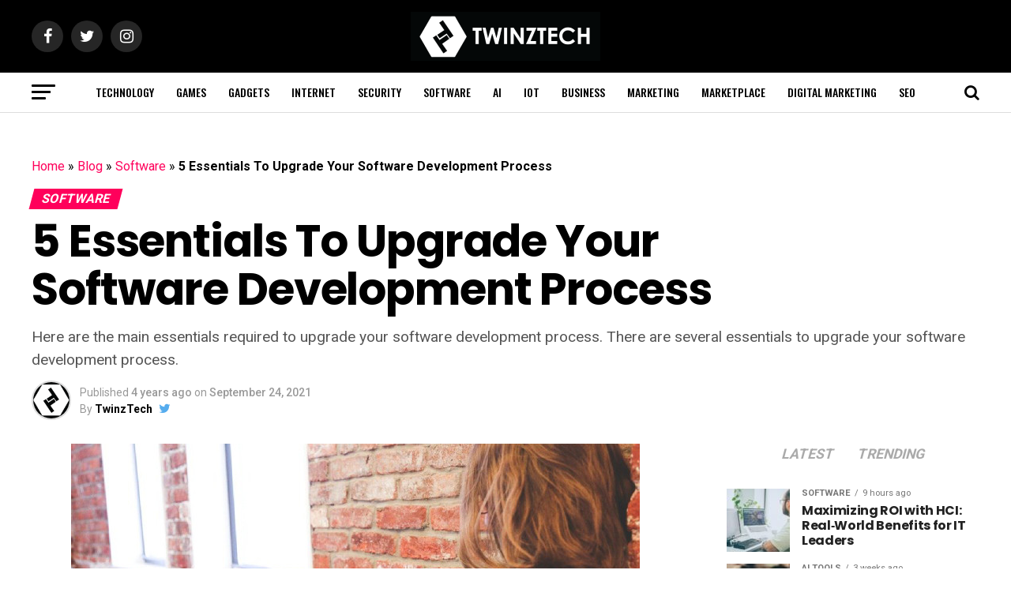

--- FILE ---
content_type: text/html; charset=UTF-8
request_url: https://www.twinztech.com/upgrade-software-development-process/
body_size: 29141
content:
<!DOCTYPE html>
<html lang="en-US">
<head>
<meta charset="UTF-8" >
<meta name="viewport" id="viewport" content="width=device-width, initial-scale=1.0, maximum-scale=1.0, minimum-scale=1.0, user-scalable=no" />
<link rel="pingback" href="https://www.twinztech.com/xmlrpc.php" />
<meta property="og:type" content="article" />
					<meta property="og:image" content="https://www.twinztech.com/wp-content/uploads/2020/02/Leverage-the-Power-of-Deal-Room-Software.jpg" />
		<meta name="twitter:image" content="https://www.twinztech.com/wp-content/uploads/2020/02/Leverage-the-Power-of-Deal-Room-Software.jpg" />
	<meta property="og:url" content="https://www.twinztech.com/upgrade-software-development-process/" />
<meta property="og:title" content="5 Essentials To Upgrade Your Software Development Process" />
<meta property="og:description" content="Here are the main essentials required to upgrade your software development process. There are several essentials to upgrade your software development process." />
<meta name="twitter:card" content="summary">
<meta name="twitter:url" content="https://www.twinztech.com/upgrade-software-development-process/">
<meta name="twitter:title" content="5 Essentials To Upgrade Your Software Development Process">
<meta name="twitter:description" content="Here are the main essentials required to upgrade your software development process. There are several essentials to upgrade your software development process.">
<script>(function(html){html.className = html.className.replace(/\bno-js\b/,'js')})(document.documentElement);</script>
<meta name='robots' content='index, follow, max-image-preview:large, max-snippet:-1, max-video-preview:-1' />
<!-- Google tag (gtag.js) consent mode dataLayer added by Site Kit -->
<script type="text/javascript" id="google_gtagjs-js-consent-mode-data-layer">
/* <![CDATA[ */
window.dataLayer = window.dataLayer || [];function gtag(){dataLayer.push(arguments);}
gtag('consent', 'default', {"ad_personalization":"denied","ad_storage":"denied","ad_user_data":"denied","analytics_storage":"denied","functionality_storage":"denied","security_storage":"denied","personalization_storage":"denied","region":["AT","BE","BG","CH","CY","CZ","DE","DK","EE","ES","FI","FR","GB","GR","HR","HU","IE","IS","IT","LI","LT","LU","LV","MT","NL","NO","PL","PT","RO","SE","SI","SK"],"wait_for_update":500});
window._googlesitekitConsentCategoryMap = {"statistics":["analytics_storage"],"marketing":["ad_storage","ad_user_data","ad_personalization"],"functional":["functionality_storage","security_storage"],"preferences":["personalization_storage"]};
window._googlesitekitConsents = {"ad_personalization":"denied","ad_storage":"denied","ad_user_data":"denied","analytics_storage":"denied","functionality_storage":"denied","security_storage":"denied","personalization_storage":"denied","region":["AT","BE","BG","CH","CY","CZ","DE","DK","EE","ES","FI","FR","GB","GR","HR","HU","IE","IS","IT","LI","LT","LU","LV","MT","NL","NO","PL","PT","RO","SE","SI","SK"],"wait_for_update":500};
/* ]]> */
</script>
<!-- End Google tag (gtag.js) consent mode dataLayer added by Site Kit -->

	<!-- This site is optimized with the Yoast SEO plugin v26.4 - https://yoast.com/wordpress/plugins/seo/ -->
	<title>5 Essentials To Upgrade Your Software Development Process</title>
	<meta name="description" content="Here are the main essentials required to upgrade your software development process. There are several essentials to upgrade your SDLC." />
	<link rel="canonical" href="https://www.twinztech.com/upgrade-software-development-process/" />
	<meta property="og:locale" content="en_US" />
	<meta property="og:type" content="article" />
	<meta property="og:title" content="5 Essentials To Upgrade Your Software Development Process" />
	<meta property="og:description" content="Here are the main essentials required to upgrade your software development process. There are several essentials to upgrade your SDLC." />
	<meta property="og:url" content="https://www.twinztech.com/upgrade-software-development-process/" />
	<meta property="og:site_name" content="TwinzTech Blog" />
	<meta property="article:publisher" content="https://www.facebook.com/twinztechnologies/" />
	<meta property="article:author" content="https://www.facebook.com/twinztechnologies/" />
	<meta property="article:published_time" content="2021-09-24T10:56:05+00:00" />
	<meta property="article:modified_time" content="2023-06-09T21:17:13+00:00" />
	<meta property="og:image" content="https://www.twinztech.com/wp-content/uploads/2020/02/Leverage-the-Power-of-Deal-Room-Software.jpg" />
	<meta property="og:image:width" content="720" />
	<meta property="og:image:height" content="480" />
	<meta property="og:image:type" content="image/jpeg" />
	<meta name="author" content="TwinzTech" />
	<meta name="twitter:card" content="summary_large_image" />
	<meta name="twitter:creator" content="@https://twitter.com/twinztech/" />
	<meta name="twitter:site" content="@twinztech" />
	<meta name="twitter:label1" content="Written by" />
	<meta name="twitter:data1" content="TwinzTech" />
	<meta name="twitter:label2" content="Est. reading time" />
	<meta name="twitter:data2" content="4 minutes" />
	<script type="application/ld+json" class="yoast-schema-graph">{"@context":"https://schema.org","@graph":[{"@type":"Article","@id":"https://www.twinztech.com/upgrade-software-development-process/#article","isPartOf":{"@id":"https://www.twinztech.com/upgrade-software-development-process/"},"author":{"name":"TwinzTech","@id":"https://www.twinztech.com/#/schema/person/4c63afea5f3f419ea72dce5c30e6fa55"},"headline":"5 Essentials To Upgrade Your Software Development Process","datePublished":"2021-09-24T10:56:05+00:00","dateModified":"2023-06-09T21:17:13+00:00","mainEntityOfPage":{"@id":"https://www.twinztech.com/upgrade-software-development-process/"},"wordCount":765,"commentCount":0,"publisher":{"@id":"https://www.twinztech.com/#organization"},"image":{"@id":"https://www.twinztech.com/upgrade-software-development-process/#primaryimage"},"thumbnailUrl":"https://www.twinztech.com/wp-content/uploads/2020/02/Leverage-the-Power-of-Deal-Room-Software.jpg","articleSection":["Software"],"inLanguage":"en-US","potentialAction":[{"@type":"CommentAction","name":"Comment","target":["https://www.twinztech.com/upgrade-software-development-process/#respond"]}]},{"@type":"WebPage","@id":"https://www.twinztech.com/upgrade-software-development-process/","url":"https://www.twinztech.com/upgrade-software-development-process/","name":"5 Essentials To Upgrade Your Software Development Process","isPartOf":{"@id":"https://www.twinztech.com/#website"},"primaryImageOfPage":{"@id":"https://www.twinztech.com/upgrade-software-development-process/#primaryimage"},"image":{"@id":"https://www.twinztech.com/upgrade-software-development-process/#primaryimage"},"thumbnailUrl":"https://www.twinztech.com/wp-content/uploads/2020/02/Leverage-the-Power-of-Deal-Room-Software.jpg","datePublished":"2021-09-24T10:56:05+00:00","dateModified":"2023-06-09T21:17:13+00:00","description":"Here are the main essentials required to upgrade your software development process. There are several essentials to upgrade your SDLC.","breadcrumb":{"@id":"https://www.twinztech.com/upgrade-software-development-process/#breadcrumb"},"inLanguage":"en-US","potentialAction":[{"@type":"ReadAction","target":["https://www.twinztech.com/upgrade-software-development-process/"]}]},{"@type":"ImageObject","inLanguage":"en-US","@id":"https://www.twinztech.com/upgrade-software-development-process/#primaryimage","url":"https://www.twinztech.com/wp-content/uploads/2020/02/Leverage-the-Power-of-Deal-Room-Software.jpg","contentUrl":"https://www.twinztech.com/wp-content/uploads/2020/02/Leverage-the-Power-of-Deal-Room-Software.jpg","width":720,"height":480,"caption":"Leverage the Power of Deal Room Software"},{"@type":"BreadcrumbList","@id":"https://www.twinztech.com/upgrade-software-development-process/#breadcrumb","itemListElement":[{"@type":"ListItem","position":1,"name":"Home","item":"https://www.twinztech.com/"},{"@type":"ListItem","position":2,"name":"Blog","item":"https://www.twinztech.com/blog/"},{"@type":"ListItem","position":3,"name":"Software","item":"https://www.twinztech.com/software/"},{"@type":"ListItem","position":4,"name":"5 Essentials To Upgrade Your Software Development Process"}]},{"@type":"WebSite","@id":"https://www.twinztech.com/#website","url":"https://www.twinztech.com/","name":"TwinzTech Blog","description":"Transform Your Business into Digital With Us","publisher":{"@id":"https://www.twinztech.com/#organization"},"potentialAction":[{"@type":"SearchAction","target":{"@type":"EntryPoint","urlTemplate":"https://www.twinztech.com/?s={search_term_string}"},"query-input":{"@type":"PropertyValueSpecification","valueRequired":true,"valueName":"search_term_string"}}],"inLanguage":"en-US"},{"@type":"Organization","@id":"https://www.twinztech.com/#organization","name":"TwinzTech","url":"https://www.twinztech.com/","logo":{"@type":"ImageObject","inLanguage":"en-US","@id":"https://www.twinztech.com/#/schema/logo/image/","url":"https://www.twinztech.com/wp-content/uploads/2018/09/structured-data-schema-by-twinztech.png","contentUrl":"https://www.twinztech.com/wp-content/uploads/2018/09/structured-data-schema-by-twinztech.png","width":250,"height":60,"caption":"TwinzTech"},"image":{"@id":"https://www.twinztech.com/#/schema/logo/image/"},"sameAs":["https://www.facebook.com/twinztechnologies/","https://x.com/twinztech","https://www.instagram.com/twinztech/","https://www.linkedin.com/company/twinztech/","https://myspace.com/twinztech/","https://in.pinterest.com/twinztech/","https://www.youtube.com/channel/UCCfcxoMmUwwROSYTIBCVWrw?view_as=subscriber"]},{"@type":"Person","@id":"https://www.twinztech.com/#/schema/person/4c63afea5f3f419ea72dce5c30e6fa55","name":"TwinzTech","image":{"@type":"ImageObject","inLanguage":"en-US","@id":"https://www.twinztech.com/#/schema/person/image/","url":"https://secure.gravatar.com/avatar/2cc8fa8cfed15111a83bd013a26a72941f73a902fb05780257dd120a86c2e776?s=96&d=mm&r=g","contentUrl":"https://secure.gravatar.com/avatar/2cc8fa8cfed15111a83bd013a26a72941f73a902fb05780257dd120a86c2e776?s=96&d=mm&r=g","caption":"TwinzTech"},"description":"TwinzTech delivers expert insights on technology, AI tools, digital marketing, and business growth strategies, helping readers navigate and excel in the digital era.","sameAs":["https://www.twinztech.com/","https://www.facebook.com/twinztechnologies/","https://www.linkedin.com/company/twinztech/","https://x.com/https://twitter.com/twinztech/"],"url":"https://www.twinztech.com/author/twinztech/"}]}</script>
	<!-- / Yoast SEO plugin. -->


<link rel='dns-prefetch' href='//www.googletagmanager.com' />
<link rel='dns-prefetch' href='//ajax.googleapis.com' />
<link rel='dns-prefetch' href='//fonts.googleapis.com' />
<link rel='dns-prefetch' href='//fundingchoicesmessages.google.com' />
<link rel="alternate" type="application/rss+xml" title="TwinzTech Blog &raquo; Feed" href="https://www.twinztech.com/feed/" />
<link rel="alternate" title="oEmbed (JSON)" type="application/json+oembed" href="https://www.twinztech.com/wp-json/oembed/1.0/embed?url=https%3A%2F%2Fwww.twinztech.com%2Fupgrade-software-development-process%2F" />
<link rel="alternate" title="oEmbed (XML)" type="text/xml+oembed" href="https://www.twinztech.com/wp-json/oembed/1.0/embed?url=https%3A%2F%2Fwww.twinztech.com%2Fupgrade-software-development-process%2F&#038;format=xml" />
<style id='wp-img-auto-sizes-contain-inline-css' type='text/css'>
img:is([sizes=auto i],[sizes^="auto," i]){contain-intrinsic-size:3000px 1500px}
/*# sourceURL=wp-img-auto-sizes-contain-inline-css */
</style>

<link rel='stylesheet' id='wp-block-library-css' href='https://www.twinztech.com/wp-includes/css/dist/block-library/style.min.css' type='text/css' media='all' />
<style id='global-styles-inline-css' type='text/css'>
:root{--wp--preset--aspect-ratio--square: 1;--wp--preset--aspect-ratio--4-3: 4/3;--wp--preset--aspect-ratio--3-4: 3/4;--wp--preset--aspect-ratio--3-2: 3/2;--wp--preset--aspect-ratio--2-3: 2/3;--wp--preset--aspect-ratio--16-9: 16/9;--wp--preset--aspect-ratio--9-16: 9/16;--wp--preset--color--black: #000000;--wp--preset--color--cyan-bluish-gray: #abb8c3;--wp--preset--color--white: #ffffff;--wp--preset--color--pale-pink: #f78da7;--wp--preset--color--vivid-red: #cf2e2e;--wp--preset--color--luminous-vivid-orange: #ff6900;--wp--preset--color--luminous-vivid-amber: #fcb900;--wp--preset--color--light-green-cyan: #7bdcb5;--wp--preset--color--vivid-green-cyan: #00d084;--wp--preset--color--pale-cyan-blue: #8ed1fc;--wp--preset--color--vivid-cyan-blue: #0693e3;--wp--preset--color--vivid-purple: #9b51e0;--wp--preset--color--: #444;--wp--preset--gradient--vivid-cyan-blue-to-vivid-purple: linear-gradient(135deg,rgb(6,147,227) 0%,rgb(155,81,224) 100%);--wp--preset--gradient--light-green-cyan-to-vivid-green-cyan: linear-gradient(135deg,rgb(122,220,180) 0%,rgb(0,208,130) 100%);--wp--preset--gradient--luminous-vivid-amber-to-luminous-vivid-orange: linear-gradient(135deg,rgb(252,185,0) 0%,rgb(255,105,0) 100%);--wp--preset--gradient--luminous-vivid-orange-to-vivid-red: linear-gradient(135deg,rgb(255,105,0) 0%,rgb(207,46,46) 100%);--wp--preset--gradient--very-light-gray-to-cyan-bluish-gray: linear-gradient(135deg,rgb(238,238,238) 0%,rgb(169,184,195) 100%);--wp--preset--gradient--cool-to-warm-spectrum: linear-gradient(135deg,rgb(74,234,220) 0%,rgb(151,120,209) 20%,rgb(207,42,186) 40%,rgb(238,44,130) 60%,rgb(251,105,98) 80%,rgb(254,248,76) 100%);--wp--preset--gradient--blush-light-purple: linear-gradient(135deg,rgb(255,206,236) 0%,rgb(152,150,240) 100%);--wp--preset--gradient--blush-bordeaux: linear-gradient(135deg,rgb(254,205,165) 0%,rgb(254,45,45) 50%,rgb(107,0,62) 100%);--wp--preset--gradient--luminous-dusk: linear-gradient(135deg,rgb(255,203,112) 0%,rgb(199,81,192) 50%,rgb(65,88,208) 100%);--wp--preset--gradient--pale-ocean: linear-gradient(135deg,rgb(255,245,203) 0%,rgb(182,227,212) 50%,rgb(51,167,181) 100%);--wp--preset--gradient--electric-grass: linear-gradient(135deg,rgb(202,248,128) 0%,rgb(113,206,126) 100%);--wp--preset--gradient--midnight: linear-gradient(135deg,rgb(2,3,129) 0%,rgb(40,116,252) 100%);--wp--preset--font-size--small: 13px;--wp--preset--font-size--medium: 20px;--wp--preset--font-size--large: 36px;--wp--preset--font-size--x-large: 42px;--wp--preset--spacing--20: 0.44rem;--wp--preset--spacing--30: 0.67rem;--wp--preset--spacing--40: 1rem;--wp--preset--spacing--50: 1.5rem;--wp--preset--spacing--60: 2.25rem;--wp--preset--spacing--70: 3.38rem;--wp--preset--spacing--80: 5.06rem;--wp--preset--shadow--natural: 6px 6px 9px rgba(0, 0, 0, 0.2);--wp--preset--shadow--deep: 12px 12px 50px rgba(0, 0, 0, 0.4);--wp--preset--shadow--sharp: 6px 6px 0px rgba(0, 0, 0, 0.2);--wp--preset--shadow--outlined: 6px 6px 0px -3px rgb(255, 255, 255), 6px 6px rgb(0, 0, 0);--wp--preset--shadow--crisp: 6px 6px 0px rgb(0, 0, 0);}:where(.is-layout-flex){gap: 0.5em;}:where(.is-layout-grid){gap: 0.5em;}body .is-layout-flex{display: flex;}.is-layout-flex{flex-wrap: wrap;align-items: center;}.is-layout-flex > :is(*, div){margin: 0;}body .is-layout-grid{display: grid;}.is-layout-grid > :is(*, div){margin: 0;}:where(.wp-block-columns.is-layout-flex){gap: 2em;}:where(.wp-block-columns.is-layout-grid){gap: 2em;}:where(.wp-block-post-template.is-layout-flex){gap: 1.25em;}:where(.wp-block-post-template.is-layout-grid){gap: 1.25em;}.has-black-color{color: var(--wp--preset--color--black) !important;}.has-cyan-bluish-gray-color{color: var(--wp--preset--color--cyan-bluish-gray) !important;}.has-white-color{color: var(--wp--preset--color--white) !important;}.has-pale-pink-color{color: var(--wp--preset--color--pale-pink) !important;}.has-vivid-red-color{color: var(--wp--preset--color--vivid-red) !important;}.has-luminous-vivid-orange-color{color: var(--wp--preset--color--luminous-vivid-orange) !important;}.has-luminous-vivid-amber-color{color: var(--wp--preset--color--luminous-vivid-amber) !important;}.has-light-green-cyan-color{color: var(--wp--preset--color--light-green-cyan) !important;}.has-vivid-green-cyan-color{color: var(--wp--preset--color--vivid-green-cyan) !important;}.has-pale-cyan-blue-color{color: var(--wp--preset--color--pale-cyan-blue) !important;}.has-vivid-cyan-blue-color{color: var(--wp--preset--color--vivid-cyan-blue) !important;}.has-vivid-purple-color{color: var(--wp--preset--color--vivid-purple) !important;}.has-black-background-color{background-color: var(--wp--preset--color--black) !important;}.has-cyan-bluish-gray-background-color{background-color: var(--wp--preset--color--cyan-bluish-gray) !important;}.has-white-background-color{background-color: var(--wp--preset--color--white) !important;}.has-pale-pink-background-color{background-color: var(--wp--preset--color--pale-pink) !important;}.has-vivid-red-background-color{background-color: var(--wp--preset--color--vivid-red) !important;}.has-luminous-vivid-orange-background-color{background-color: var(--wp--preset--color--luminous-vivid-orange) !important;}.has-luminous-vivid-amber-background-color{background-color: var(--wp--preset--color--luminous-vivid-amber) !important;}.has-light-green-cyan-background-color{background-color: var(--wp--preset--color--light-green-cyan) !important;}.has-vivid-green-cyan-background-color{background-color: var(--wp--preset--color--vivid-green-cyan) !important;}.has-pale-cyan-blue-background-color{background-color: var(--wp--preset--color--pale-cyan-blue) !important;}.has-vivid-cyan-blue-background-color{background-color: var(--wp--preset--color--vivid-cyan-blue) !important;}.has-vivid-purple-background-color{background-color: var(--wp--preset--color--vivid-purple) !important;}.has-black-border-color{border-color: var(--wp--preset--color--black) !important;}.has-cyan-bluish-gray-border-color{border-color: var(--wp--preset--color--cyan-bluish-gray) !important;}.has-white-border-color{border-color: var(--wp--preset--color--white) !important;}.has-pale-pink-border-color{border-color: var(--wp--preset--color--pale-pink) !important;}.has-vivid-red-border-color{border-color: var(--wp--preset--color--vivid-red) !important;}.has-luminous-vivid-orange-border-color{border-color: var(--wp--preset--color--luminous-vivid-orange) !important;}.has-luminous-vivid-amber-border-color{border-color: var(--wp--preset--color--luminous-vivid-amber) !important;}.has-light-green-cyan-border-color{border-color: var(--wp--preset--color--light-green-cyan) !important;}.has-vivid-green-cyan-border-color{border-color: var(--wp--preset--color--vivid-green-cyan) !important;}.has-pale-cyan-blue-border-color{border-color: var(--wp--preset--color--pale-cyan-blue) !important;}.has-vivid-cyan-blue-border-color{border-color: var(--wp--preset--color--vivid-cyan-blue) !important;}.has-vivid-purple-border-color{border-color: var(--wp--preset--color--vivid-purple) !important;}.has-vivid-cyan-blue-to-vivid-purple-gradient-background{background: var(--wp--preset--gradient--vivid-cyan-blue-to-vivid-purple) !important;}.has-light-green-cyan-to-vivid-green-cyan-gradient-background{background: var(--wp--preset--gradient--light-green-cyan-to-vivid-green-cyan) !important;}.has-luminous-vivid-amber-to-luminous-vivid-orange-gradient-background{background: var(--wp--preset--gradient--luminous-vivid-amber-to-luminous-vivid-orange) !important;}.has-luminous-vivid-orange-to-vivid-red-gradient-background{background: var(--wp--preset--gradient--luminous-vivid-orange-to-vivid-red) !important;}.has-very-light-gray-to-cyan-bluish-gray-gradient-background{background: var(--wp--preset--gradient--very-light-gray-to-cyan-bluish-gray) !important;}.has-cool-to-warm-spectrum-gradient-background{background: var(--wp--preset--gradient--cool-to-warm-spectrum) !important;}.has-blush-light-purple-gradient-background{background: var(--wp--preset--gradient--blush-light-purple) !important;}.has-blush-bordeaux-gradient-background{background: var(--wp--preset--gradient--blush-bordeaux) !important;}.has-luminous-dusk-gradient-background{background: var(--wp--preset--gradient--luminous-dusk) !important;}.has-pale-ocean-gradient-background{background: var(--wp--preset--gradient--pale-ocean) !important;}.has-electric-grass-gradient-background{background: var(--wp--preset--gradient--electric-grass) !important;}.has-midnight-gradient-background{background: var(--wp--preset--gradient--midnight) !important;}.has-small-font-size{font-size: var(--wp--preset--font-size--small) !important;}.has-medium-font-size{font-size: var(--wp--preset--font-size--medium) !important;}.has-large-font-size{font-size: var(--wp--preset--font-size--large) !important;}.has-x-large-font-size{font-size: var(--wp--preset--font-size--x-large) !important;}
/*# sourceURL=global-styles-inline-css */
</style>

<style id='classic-theme-styles-inline-css' type='text/css'>
/*! This file is auto-generated */
.wp-block-button__link{color:#fff;background-color:#32373c;border-radius:9999px;box-shadow:none;text-decoration:none;padding:calc(.667em + 2px) calc(1.333em + 2px);font-size:1.125em}.wp-block-file__button{background:#32373c;color:#fff;text-decoration:none}
/*# sourceURL=/wp-includes/css/classic-themes.min.css */
</style>
<link rel='stylesheet' id='contact-form-7-css' href='https://www.twinztech.com/wp-content/plugins/contact-form-7/includes/css/styles.css' type='text/css' media='all' />
<link rel='stylesheet' id='theiaPostSlider-css' href='https://www.twinztech.com/wp-content/plugins/theia-post-slider/dist/css/font-theme.css' type='text/css' media='all' />
<style id='theiaPostSlider-inline-css' type='text/css'>


				.theiaPostSlider_nav.fontTheme ._title,
				.theiaPostSlider_nav.fontTheme ._text {
					line-height: 48px;
				}
	
				.theiaPostSlider_nav.fontTheme ._button,
				.theiaPostSlider_nav.fontTheme ._button svg {
					color: #f08100;
					fill: #f08100;
				}
	
				.theiaPostSlider_nav.fontTheme ._button ._2 span {
					font-size: 48px;
					line-height: 48px;
				}
	
				.theiaPostSlider_nav.fontTheme ._button ._2 svg {
					width: 48px;
				}
	
				.theiaPostSlider_nav.fontTheme ._button:hover,
				.theiaPostSlider_nav.fontTheme ._button:focus,
				.theiaPostSlider_nav.fontTheme ._button:hover svg,
				.theiaPostSlider_nav.fontTheme ._button:focus svg {
					color: #ffa338;
					fill: #ffa338;
				}
	
				.theiaPostSlider_nav.fontTheme ._disabled,				 
                .theiaPostSlider_nav.fontTheme ._disabled svg {
					color: #777777 !important;
					fill: #777777 !important;
				}
			
/*# sourceURL=theiaPostSlider-inline-css */
</style>
<link rel='stylesheet' id='theiaPostSlider-font-css' href='https://www.twinztech.com/wp-content/plugins/theia-post-slider/assets/fonts/style.css' type='text/css' media='all' />
<link rel='stylesheet' id='ql-jquery-ui-css' href='//ajax.googleapis.com/ajax/libs/jqueryui/1.12.1/themes/smoothness/jquery-ui.css' type='text/css' media='all' />
<link rel='stylesheet' id='ez-toc-css' href='https://www.twinztech.com/wp-content/plugins/easy-table-of-contents/assets/css/screen.min.css' type='text/css' media='all' />
<style id='ez-toc-inline-css' type='text/css'>
div#ez-toc-container .ez-toc-title {font-size: 120%;}div#ez-toc-container .ez-toc-title {font-weight: 500;}div#ez-toc-container ul li , div#ez-toc-container ul li a {font-size: 95%;}div#ez-toc-container ul li , div#ez-toc-container ul li a {font-weight: 500;}div#ez-toc-container nav ul ul li {font-size: 90%;}div#ez-toc-container {background: #1d1d1d;border: 1px solid #ffffff;}div#ez-toc-container p.ez-toc-title , #ez-toc-container .ez_toc_custom_title_icon , #ez-toc-container .ez_toc_custom_toc_icon {color: #0be6af;}div#ez-toc-container ul.ez-toc-list a {color: #ffffff;}div#ez-toc-container ul.ez-toc-list a:hover {color: #ff005b;}div#ez-toc-container ul.ez-toc-list a:visited {color: #ff005b;}.ez-toc-counter nav ul li a::before {color: ;}.ez-toc-box-title {font-weight: bold; margin-bottom: 10px; text-align: center; text-transform: uppercase; letter-spacing: 1px; color: #666; padding-bottom: 5px;position:absolute;top:-4%;left:5%;background-color: inherit;transition: top 0.3s ease;}.ez-toc-box-title.toc-closed {top:-25%;}
/*# sourceURL=ez-toc-inline-css */
</style>
<link rel='stylesheet' id='mvp-custom-style-css' href='https://www.twinztech.com/wp-content/themes/zox-news/style.css' type='text/css' media='all' />
<style id='mvp-custom-style-inline-css' type='text/css'>


#mvp-wallpaper {
	background: url() no-repeat 50% 0;
	}

#mvp-foot-copy a {
	color: #0be6af;
	}

#mvp-content-main p a,
.mvp-post-add-main p a {
	box-shadow: inset 0 -4px 0 #0be6af;
	}

#mvp-content-main p a:hover,
.mvp-post-add-main p a:hover {
	background: #0be6af;
	}

a,
a:visited,
.post-info-name a,
.woocommerce .woocommerce-breadcrumb a {
	color: #ff005b;
	}

#mvp-side-wrap a:hover {
	color: #ff005b;
	}

.mvp-fly-top:hover,
.mvp-vid-box-wrap,
ul.mvp-soc-mob-list li.mvp-soc-mob-com {
	background: #0be6af;
	}

nav.mvp-fly-nav-menu ul li.menu-item-has-children:after,
.mvp-feat1-left-wrap span.mvp-cd-cat,
.mvp-widget-feat1-top-story span.mvp-cd-cat,
.mvp-widget-feat2-left-cont span.mvp-cd-cat,
.mvp-widget-dark-feat span.mvp-cd-cat,
.mvp-widget-dark-sub span.mvp-cd-cat,
.mvp-vid-wide-text span.mvp-cd-cat,
.mvp-feat2-top-text span.mvp-cd-cat,
.mvp-feat3-main-story span.mvp-cd-cat,
.mvp-feat3-sub-text span.mvp-cd-cat,
.mvp-feat4-main-text span.mvp-cd-cat,
.woocommerce-message:before,
.woocommerce-info:before,
.woocommerce-message:before {
	color: #0be6af;
	}

#searchform input,
.mvp-authors-name {
	border-bottom: 1px solid #0be6af;
	}

.mvp-fly-top:hover {
	border-top: 1px solid #0be6af;
	border-left: 1px solid #0be6af;
	border-bottom: 1px solid #0be6af;
	}

.woocommerce .widget_price_filter .ui-slider .ui-slider-handle,
.woocommerce #respond input#submit.alt,
.woocommerce a.button.alt,
.woocommerce button.button.alt,
.woocommerce input.button.alt,
.woocommerce #respond input#submit.alt:hover,
.woocommerce a.button.alt:hover,
.woocommerce button.button.alt:hover,
.woocommerce input.button.alt:hover {
	background-color: #0be6af;
	}

.woocommerce-error,
.woocommerce-info,
.woocommerce-message {
	border-top-color: #0be6af;
	}

ul.mvp-feat1-list-buts li.active span.mvp-feat1-list-but,
span.mvp-widget-home-title,
span.mvp-post-cat,
span.mvp-feat1-pop-head {
	background: #ff005b;
	}

.woocommerce span.onsale {
	background-color: #ff005b;
	}

.mvp-widget-feat2-side-more-but,
.woocommerce .star-rating span:before,
span.mvp-prev-next-label,
.mvp-cat-date-wrap .sticky {
	color: #ff005b !important;
	}

#mvp-main-nav-top,
#mvp-fly-wrap,
.mvp-soc-mob-right,
#mvp-main-nav-small-cont {
	background: #000000;
	}

#mvp-main-nav-small .mvp-fly-but-wrap span,
#mvp-main-nav-small .mvp-search-but-wrap span,
.mvp-nav-top-left .mvp-fly-but-wrap span,
#mvp-fly-wrap .mvp-fly-but-wrap span {
	background: #555555;
	}

.mvp-nav-top-right .mvp-nav-search-but,
span.mvp-fly-soc-head,
.mvp-soc-mob-right i,
#mvp-main-nav-small span.mvp-nav-search-but,
#mvp-main-nav-small .mvp-nav-menu ul li a  {
	color: #555555;
	}

#mvp-main-nav-small .mvp-nav-menu ul li.menu-item-has-children a:after {
	border-color: #555555 transparent transparent transparent;
	}

#mvp-nav-top-wrap span.mvp-nav-search-but:hover,
#mvp-main-nav-small span.mvp-nav-search-but:hover {
	color: #0be6af;
	}

#mvp-nav-top-wrap .mvp-fly-but-wrap:hover span,
#mvp-main-nav-small .mvp-fly-but-wrap:hover span,
span.mvp-woo-cart-num:hover {
	background: #0be6af;
	}

#mvp-main-nav-bot-cont {
	background: #ffffff;
	}

#mvp-nav-bot-wrap .mvp-fly-but-wrap span,
#mvp-nav-bot-wrap .mvp-search-but-wrap span {
	background: #000000;
	}

#mvp-nav-bot-wrap span.mvp-nav-search-but,
#mvp-nav-bot-wrap .mvp-nav-menu ul li a {
	color: #000000;
	}

#mvp-nav-bot-wrap .mvp-nav-menu ul li.menu-item-has-children a:after {
	border-color: #000000 transparent transparent transparent;
	}

.mvp-nav-menu ul li:hover a {
	border-bottom: 5px solid #0be6af;
	}

#mvp-nav-bot-wrap .mvp-fly-but-wrap:hover span {
	background: #0be6af;
	}

#mvp-nav-bot-wrap span.mvp-nav-search-but:hover {
	color: #0be6af;
	}

body,
.mvp-feat1-feat-text p,
.mvp-feat2-top-text p,
.mvp-feat3-main-text p,
.mvp-feat3-sub-text p,
#searchform input,
.mvp-author-info-text,
span.mvp-post-excerpt,
.mvp-nav-menu ul li ul.sub-menu li a,
nav.mvp-fly-nav-menu ul li a,
.mvp-ad-label,
span.mvp-feat-caption,
.mvp-post-tags a,
.mvp-post-tags a:visited,
span.mvp-author-box-name a,
#mvp-author-box-text p,
.mvp-post-gallery-text p,
ul.mvp-soc-mob-list li span,
#comments,
h3#reply-title,
h2.comments,
#mvp-foot-copy p,
span.mvp-fly-soc-head,
.mvp-post-tags-header,
span.mvp-prev-next-label,
span.mvp-post-add-link-but,
#mvp-comments-button a,
#mvp-comments-button span.mvp-comment-but-text,
.woocommerce ul.product_list_widget span.product-title,
.woocommerce ul.product_list_widget li a,
.woocommerce #reviews #comments ol.commentlist li .comment-text p.meta,
.woocommerce div.product p.price,
.woocommerce div.product p.price ins,
.woocommerce div.product p.price del,
.woocommerce ul.products li.product .price del,
.woocommerce ul.products li.product .price ins,
.woocommerce ul.products li.product .price,
.woocommerce #respond input#submit,
.woocommerce a.button,
.woocommerce button.button,
.woocommerce input.button,
.woocommerce .widget_price_filter .price_slider_amount .button,
.woocommerce span.onsale,
.woocommerce-review-link,
#woo-content p.woocommerce-result-count,
.woocommerce div.product .woocommerce-tabs ul.tabs li a,
a.mvp-inf-more-but,
span.mvp-cont-read-but,
span.mvp-cd-cat,
span.mvp-cd-date,
.mvp-feat4-main-text p,
span.mvp-woo-cart-num,
span.mvp-widget-home-title2,
.wp-caption,
#mvp-content-main p.wp-caption-text,
.gallery-caption,
.mvp-post-add-main p.wp-caption-text,
#bbpress-forums,
#bbpress-forums p,
.protected-post-form input,
#mvp-feat6-text p {
	font-family: 'Roboto', sans-serif;
	}

.mvp-blog-story-text p,
span.mvp-author-page-desc,
#mvp-404 p,
.mvp-widget-feat1-bot-text p,
.mvp-widget-feat2-left-text p,
.mvp-flex-story-text p,
.mvp-search-text p,
#mvp-content-main p,
.mvp-post-add-main p,
#mvp-content-main ul li,
#mvp-content-main ol li,
.rwp-summary,
.rwp-u-review__comment,
.mvp-feat5-mid-main-text p,
.mvp-feat5-small-main-text p,
#mvp-content-main .wp-block-button__link,
.wp-block-audio figcaption,
.wp-block-video figcaption,
.wp-block-embed figcaption,
.wp-block-verse pre,
pre.wp-block-verse {
	font-family: 'PT Serif', sans-serif;
	}

.mvp-nav-menu ul li a,
#mvp-foot-menu ul li a {
	font-family: 'Oswald', sans-serif;
	}


.mvp-feat1-sub-text h2,
.mvp-feat1-pop-text h2,
.mvp-feat1-list-text h2,
.mvp-widget-feat1-top-text h2,
.mvp-widget-feat1-bot-text h2,
.mvp-widget-dark-feat-text h2,
.mvp-widget-dark-sub-text h2,
.mvp-widget-feat2-left-text h2,
.mvp-widget-feat2-right-text h2,
.mvp-blog-story-text h2,
.mvp-flex-story-text h2,
.mvp-vid-wide-more-text p,
.mvp-prev-next-text p,
.mvp-related-text,
.mvp-post-more-text p,
h2.mvp-authors-latest a,
.mvp-feat2-bot-text h2,
.mvp-feat3-sub-text h2,
.mvp-feat3-main-text h2,
.mvp-feat4-main-text h2,
.mvp-feat5-text h2,
.mvp-feat5-mid-main-text h2,
.mvp-feat5-small-main-text h2,
.mvp-feat5-mid-sub-text h2,
#mvp-feat6-text h2,
.alp-related-posts-wrapper .alp-related-post .post-title {
	font-family: 'Poppins', sans-serif;
	}

.mvp-feat2-top-text h2,
.mvp-feat1-feat-text h2,
h1.mvp-post-title,
h1.mvp-post-title-wide,
.mvp-drop-nav-title h4,
#mvp-content-main blockquote p,
.mvp-post-add-main blockquote p,
#mvp-content-main p.has-large-font-size,
#mvp-404 h1,
#woo-content h1.page-title,
.woocommerce div.product .product_title,
.woocommerce ul.products li.product h3,
.alp-related-posts .current .post-title {
	font-family: 'Poppins', sans-serif;
	}

span.mvp-feat1-pop-head,
.mvp-feat1-pop-text:before,
span.mvp-feat1-list-but,
span.mvp-widget-home-title,
.mvp-widget-feat2-side-more,
span.mvp-post-cat,
span.mvp-page-head,
h1.mvp-author-top-head,
.mvp-authors-name,
#mvp-content-main h1,
#mvp-content-main h2,
#mvp-content-main h3,
#mvp-content-main h4,
#mvp-content-main h5,
#mvp-content-main h6,
.woocommerce .related h2,
.woocommerce div.product .woocommerce-tabs .panel h2,
.woocommerce div.product .product_title,
.mvp-feat5-side-list .mvp-feat1-list-img:after {
	font-family: 'Roboto', sans-serif;
	}

	

	#mvp-leader-wrap {
		position: relative;
		}
	#mvp-site-main {
		margin-top: 0;
		}
	#mvp-leader-wrap {
		top: 0 !important;
		}
		

	.mvp-nav-links {
		display: none;
		}
		

	@media screen and (max-width: 479px) {
		.single #mvp-content-body-top {
			max-height: 400px;
			}
		.single .mvp-cont-read-but-wrap {
			display: inline;
			}
		}
		

	.alp-advert {
		display: none;
	}
	.alp-related-posts-wrapper .alp-related-posts .current {
		margin: 0 0 10px;
	}
		
/*# sourceURL=mvp-custom-style-inline-css */
</style>
<link rel='stylesheet' id='fontawesome-child-css' href='https://www.twinztech.com/wp-content/themes/zox-news-child/font-awesome/css/font-awesome.css' type='text/css' media='all' />
<link rel='stylesheet' id='mvp-custom-child-style-css' href='https://www.twinztech.com/wp-content/themes/zox-news-child/style.css' type='text/css' media='all' />
<link rel='stylesheet' id='mvp-reset-css' href='https://www.twinztech.com/wp-content/themes/zox-news/css/reset.css' type='text/css' media='all' />
<link rel='stylesheet' id='fontawesome-css' href='https://www.twinztech.com/wp-content/themes/zox-news-child/font-awesome/css/font-awesome.css' type='text/css' media='all' />
<link rel='stylesheet' id='mvp-fonts-css' href='//fonts.googleapis.com/css?family=Roboto%3A300%2C400%2C700%2C900%7COswald%3A400%2C700%7CAdvent+Pro%3A700%7COpen+Sans%3A700%7CAnton%3A400Poppins%3A100%2C200%2C300%2C400%2C500%2C600%2C700%2C800%2C900%7CPoppins%3A100%2C200%2C300%2C400%2C500%2C600%2C700%2C800%2C900%7CRoboto%3A100%2C200%2C300%2C400%2C500%2C600%2C700%2C800%2C900%7CRoboto%3A100%2C200%2C300%2C400%2C500%2C600%2C700%2C800%2C900%7CPT+Serif%3A100%2C200%2C300%2C400%2C500%2C600%2C700%2C800%2C900%7COswald%3A100%2C200%2C300%2C400%2C500%2C600%2C700%2C800%2C900%26subset%3Dlatin%2Clatin-ext%2Ccyrillic%2Ccyrillic-ext%2Cgreek-ext%2Cgreek%2Cvietnamese' type='text/css' media='all' />
<link rel='stylesheet' id='mvp-media-queries-css' href='https://www.twinztech.com/wp-content/themes/zox-news/css/media-queries.css' type='text/css' media='all' />
<script type="text/javascript" src="https://www.twinztech.com/wp-includes/js/jquery/jquery.min.js" id="jquery-core-js"></script>
<script type="text/javascript" src="https://www.twinztech.com/wp-includes/js/jquery/jquery-migrate.min.js" id="jquery-migrate-js"></script>
<script type="text/javascript" src="https://www.twinztech.com/wp-content/plugins/theia-post-slider/dist/js/jquery.history.js" id="history.js-js"></script>
<script type="text/javascript" src="https://www.twinztech.com/wp-content/plugins/theia-post-slider/dist/js/async.min.js" id="async.js-js"></script>
<script type="text/javascript" src="https://www.twinztech.com/wp-content/plugins/theia-post-slider/dist/js/tps.js" id="theiaPostSlider/theiaPostSlider.js-js"></script>
<script type="text/javascript" src="https://www.twinztech.com/wp-content/plugins/theia-post-slider/dist/js/main.js" id="theiaPostSlider/main.js-js"></script>
<script type="text/javascript" src="https://www.twinztech.com/wp-content/plugins/theia-post-slider/dist/js/tps-transition-slide.js" id="theiaPostSlider/transition.js-js"></script>

<!-- Google tag (gtag.js) snippet added by Site Kit -->
<!-- Google Analytics snippet added by Site Kit -->
<script type="text/javascript" src="https://www.googletagmanager.com/gtag/js?id=GT-55V78M2" id="google_gtagjs-js" async></script>
<script type="text/javascript" id="google_gtagjs-js-after">
/* <![CDATA[ */
window.dataLayer = window.dataLayer || [];function gtag(){dataLayer.push(arguments);}
gtag("set","linker",{"domains":["www.twinztech.com"]});
gtag("js", new Date());
gtag("set", "developer_id.dZTNiMT", true);
gtag("config", "GT-55V78M2", {"googlesitekit_post_type":"post","googlesitekit_post_date":"20210924","googlesitekit_post_categories":"Software"});
 window._googlesitekit = window._googlesitekit || {}; window._googlesitekit.throttledEvents = []; window._googlesitekit.gtagEvent = (name, data) => { var key = JSON.stringify( { name, data } ); if ( !! window._googlesitekit.throttledEvents[ key ] ) { return; } window._googlesitekit.throttledEvents[ key ] = true; setTimeout( () => { delete window._googlesitekit.throttledEvents[ key ]; }, 5 ); gtag( "event", name, { ...data, event_source: "site-kit" } ); }; 
//# sourceURL=google_gtagjs-js-after
/* ]]> */
</script>
<link rel="https://api.w.org/" href="https://www.twinztech.com/wp-json/" /><link rel="alternate" title="JSON" type="application/json" href="https://www.twinztech.com/wp-json/wp/v2/posts/17749" /><meta name="generator" content="Site Kit by Google 1.170.0" /><link rel="pingback" href="https://www.twinztech.com/xmlrpc.php">

<!-- Google AdSense meta tags added by Site Kit -->
<meta name="google-adsense-platform-account" content="ca-host-pub-2644536267352236">
<meta name="google-adsense-platform-domain" content="sitekit.withgoogle.com">
<!-- End Google AdSense meta tags added by Site Kit -->
<link rel="icon" href="https://www.twinztech.com/wp-content/uploads/2018/06/favicon.png" sizes="32x32" />
<link rel="icon" href="https://www.twinztech.com/wp-content/uploads/2018/06/favicon.png" sizes="192x192" />
<link rel="apple-touch-icon" href="https://www.twinztech.com/wp-content/uploads/2018/06/favicon.png" />
<meta name="msapplication-TileImage" content="https://www.twinztech.com/wp-content/uploads/2018/06/favicon.png" />
		<style type="text/css" id="wp-custom-css">
			.mashabletxt {
	text-align: center;
	color: #777;
	line-height: 22px;
	margin-bottom: 40px;
	font-size: 15px;
}
.mashabletxt a {
    color: #0be6af;
}		</style>
		<meta name="publication-media-verification"content="1ebe9089d92647b3b88294de308625d5">
<meta name="publication-media-verification"content="64cef69eb19244a99dadf9e0e41cc722">
</head>
<body class="wp-singular post-template-default single single-post postid-17749 single-format-standard wp-embed-responsive wp-theme-zox-news wp-child-theme-zox-news-child theiaPostSlider_body">
	<div id="mvp-fly-wrap">
	<div id="mvp-fly-menu-top" class="left relative">
		<div class="mvp-fly-top-out left relative">
			<div class="mvp-fly-top-in">
				<div id="mvp-fly-logo" class="left relative">
											<a href="https://www.twinztech.com/"><img src="https://www.twinztech.com/wp-content/uploads/2021/04/TwinzTech-Logo.png" alt="TwinzTech Blog" data-rjs="2" /></a>
									</div><!--mvp-fly-logo-->
			</div><!--mvp-fly-top-in-->
			<div class="mvp-fly-but-wrap mvp-fly-but-menu mvp-fly-but-click">
				<span></span>
				<span></span>
				<span></span>
				<span></span>
			</div><!--mvp-fly-but-wrap-->
		</div><!--mvp-fly-top-out-->
	</div><!--mvp-fly-menu-top-->
	<div id="mvp-fly-menu-wrap">
		<nav class="mvp-fly-nav-menu left relative">
			<div class="menu-main-menu-container"><ul id="menu-main-menu" class="menu"><li id="menu-item-16796" class="menu-item menu-item-type-post_type menu-item-object-page menu-item-home menu-item-16796"><a href="https://www.twinztech.com/">Home</a></li>
<li id="menu-item-16688" class="menu-item menu-item-type-post_type menu-item-object-page menu-item-16688"><a href="https://www.twinztech.com/about-us/">About Us</a></li>
<li id="menu-item-16686" class="menu-item menu-item-type-post_type menu-item-object-page current_page_parent menu-item-16686"><a href="https://www.twinztech.com/blog/">Blog</a></li>
<li id="menu-item-16691" class="menu-item menu-item-type-post_type menu-item-object-page menu-item-16691"><a href="https://www.twinztech.com/services/">Services</a></li>
<li id="menu-item-16690" class="menu-item menu-item-type-post_type menu-item-object-page menu-item-16690"><a href="https://www.twinztech.com/contact-us/">Contact Us</a></li>
<li id="menu-item-16692" class="menu-item menu-item-type-post_type menu-item-object-page menu-item-16692"><a href="https://www.twinztech.com/write-for-us/">Technology Write For Us</a></li>
<li id="menu-item-16689" class="menu-item menu-item-type-post_type menu-item-object-page menu-item-16689"><a href="https://www.twinztech.com/advertise-with-us/">Advertise With Us</a></li>
<li id="menu-item-16693" class="menu-item menu-item-type-post_type menu-item-object-page menu-item-16693"><a href="https://www.twinztech.com/terms/">Terms and Conditions</a></li>
<li id="menu-item-16687" class="menu-item menu-item-type-post_type menu-item-object-page menu-item-privacy-policy menu-item-16687"><a rel="privacy-policy" href="https://www.twinztech.com/privacy/">Privacy Policy</a></li>
</ul></div>		</nav>
	</div><!--mvp-fly-menu-wrap-->
	<div id="mvp-fly-soc-wrap">
		<span class="mvp-fly-soc-head">Connect with us</span>
		<ul class="mvp-fly-soc-list left relative">
							<li><a href="https://www.facebook.com/twinztechnologies/" target="_blank" class="fa fa-facebook fa-2"></a></li>
										<li><a href="https://twitter.com/twinztech" target="_blank" class="fa fa-twitter fa-2"></a></li>
										<li><a href="https://in.pinterest.com/twinztech/" target="_blank" class="fa fa-pinterest-p fa-2"></a></li>
										<li><a href="https://www.instagram.com/twinztech/" target="_blank" class="fa fa-instagram fa-2"></a></li>
																<li><a href="https://www.linkedin.com/company/twinztech/" target="_blank" class="fa fa-linkedin fa-2"></a></li>
								</ul>
	</div><!--mvp-fly-soc-wrap-->
</div><!--mvp-fly-wrap-->	<div id="mvp-site" class="left relative">
		<div id="mvp-search-wrap">
			<div id="mvp-search-box">
				<form method="get" id="searchform" action="https://www.twinztech.com/">
	<input type="text" name="s" id="s" value="Search" onfocus='if (this.value == "Search") { this.value = ""; }' onblur='if (this.value == "") { this.value = "Search"; }' />
	<input type="hidden" id="searchsubmit" value="Search" />
</form>			</div><!--mvp-search-box-->
			<div class="mvp-search-but-wrap mvp-search-click">
				<span></span>
				<span></span>
			</div><!--mvp-search-but-wrap-->
		</div><!--mvp-search-wrap-->
				<div id="mvp-site-wall" class="left relative">
						<div id="mvp-site-main" class="left relative">
			<header id="mvp-main-head-wrap" class="left relative">
									<nav id="mvp-main-nav-wrap" class="left relative">
						<div id="mvp-main-nav-top" class="left relative">
							<div class="mvp-main-box">
								<div id="mvp-nav-top-wrap" class="left relative">
									<div class="mvp-nav-top-right-out left relative">
										<div class="mvp-nav-top-right-in">
											<div class="mvp-nav-top-cont left relative">
												<div class="mvp-nav-top-left-out relative">
													<div class="mvp-nav-top-left">
														<div class="mvp-nav-soc-wrap">
																															<a href="https://www.facebook.com/twinztechnologies/" target="_blank"><span class="mvp-nav-soc-but fa fa-facebook fa-2"></span></a>
																																														<a href="https://twitter.com/twinztech" target="_blank"><span class="mvp-nav-soc-but fa fa-twitter fa-2"></span></a>
																																														<a href="https://www.instagram.com/twinztech/" target="_blank"><span class="mvp-nav-soc-but fa fa-instagram fa-2"></span></a>
																																												</div><!--mvp-nav-soc-wrap-->
														<div class="mvp-fly-but-wrap mvp-fly-but-click left relative">
															<span></span>
															<span></span>
															<span></span>
															<span></span>
														</div><!--mvp-fly-but-wrap-->
													</div><!--mvp-nav-top-left-->
													<div class="mvp-nav-top-left-in">
														<div class="mvp-nav-top-mid left relative" itemscope itemtype="http://schema.org/Organization">
																															<a class="mvp-nav-logo-reg" itemprop="url" href="https://www.twinztech.com/"><img itemprop="logo" src="https://www.twinztech.com/wp-content/uploads/2021/04/TwinzTech-Logo.png" alt="TwinzTech Blog" data-rjs="2" /></a>
																																														<a class="mvp-nav-logo-small" href="https://www.twinztech.com/"><img src="https://www.twinztech.com/wp-content/uploads/2021/04/TwinzTech-Logo.png" alt="TwinzTech Blog" data-rjs="2" /></a>
																																														<h2 class="mvp-logo-title">TwinzTech Blog</h2>
																																														<div class="mvp-drop-nav-title left">
																	<h4>5 Essentials To Upgrade Your Software Development Process</h4>
																</div><!--mvp-drop-nav-title-->
																													</div><!--mvp-nav-top-mid-->
													</div><!--mvp-nav-top-left-in-->
												</div><!--mvp-nav-top-left-out-->
											</div><!--mvp-nav-top-cont-->
										</div><!--mvp-nav-top-right-in-->
										<div class="mvp-nav-top-right">
																						<span class="mvp-nav-search-but fa fa-search fa-2 mvp-search-click"></span>
										</div><!--mvp-nav-top-right-->
									</div><!--mvp-nav-top-right-out-->
								</div><!--mvp-nav-top-wrap-->
							</div><!--mvp-main-box-->
						</div><!--mvp-main-nav-top-->
						<div id="mvp-main-nav-bot" class="left relative">
							<div id="mvp-main-nav-bot-cont" class="left">
								<div class="mvp-main-box">
									<div id="mvp-nav-bot-wrap" class="left">
										<div class="mvp-nav-bot-right-out left">
											<div class="mvp-nav-bot-right-in">
												<div class="mvp-nav-bot-cont left">
													<div class="mvp-nav-bot-left-out">
														<div class="mvp-nav-bot-left left relative">
															<div class="mvp-fly-but-wrap mvp-fly-but-click left relative">
																<span></span>
																<span></span>
																<span></span>
																<span></span>
															</div><!--mvp-fly-but-wrap-->
														</div><!--mvp-nav-bot-left-->
														<div class="mvp-nav-bot-left-in">
															<div class="mvp-nav-menu left">
																<div class="menu-primary-menu-container"><ul id="menu-primary-menu" class="menu"><li id="menu-item-16694" class="menu-item menu-item-type-taxonomy menu-item-object-category menu-item-16694 mvp-mega-dropdown"><a href="https://www.twinztech.com/technology/">Technology</a><div class="mvp-mega-dropdown"><div class="mvp-main-box"><ul class="mvp-mega-list"><li><a href="https://www.twinztech.com/maximizing-roi-with-hci-real-world-benefits-for-it-leaders/"><div class="mvp-mega-img"><img width="400" height="240" src="https://www.twinztech.com/wp-content/uploads/2023/04/Main-reason-businesses-turn-to-outsourced-software-development-400x240.jpg" class="attachment-mvp-mid-thumb size-mvp-mid-thumb wp-post-image" alt="Main reason businesses turn to outsourced software development" decoding="async" srcset="https://www.twinztech.com/wp-content/uploads/2023/04/Main-reason-businesses-turn-to-outsourced-software-development-400x240.jpg 400w, https://www.twinztech.com/wp-content/uploads/2023/04/Main-reason-businesses-turn-to-outsourced-software-development-590x354.jpg 590w" sizes="(max-width: 400px) 100vw, 400px" /></div><p>Maximizing ROI with HCI: Real‑World Benefits for IT Leaders</p></a></li><li><a href="https://www.twinztech.com/hero-vida-v2-vs-vx2-comparison-2025/"><div class="mvp-mega-img"><img width="400" height="240" src="https://www.twinztech.com/wp-content/uploads/2025/07/Hero-VIDA-V2-and-VIDA-VX2-electric-scooters-parked-outdoors-showcasing-design-features-color-options-and-battery-technology-for-Indian-buyers-in-2025-400x240.webp" class="attachment-mvp-mid-thumb size-mvp-mid-thumb wp-post-image" alt="Hero VIDA V2 and VIDA VX2 electric scooters parked outdoors showcasing design features color options and battery technology for Indian buyers in 2025" decoding="async" srcset="https://www.twinztech.com/wp-content/uploads/2025/07/Hero-VIDA-V2-and-VIDA-VX2-electric-scooters-parked-outdoors-showcasing-design-features-color-options-and-battery-technology-for-Indian-buyers-in-2025-400x240.webp 400w, https://www.twinztech.com/wp-content/uploads/2025/07/Hero-VIDA-V2-and-VIDA-VX2-electric-scooters-parked-outdoors-showcasing-design-features-color-options-and-battery-technology-for-Indian-buyers-in-2025-1000x600.webp 1000w, https://www.twinztech.com/wp-content/uploads/2025/07/Hero-VIDA-V2-and-VIDA-VX2-electric-scooters-parked-outdoors-showcasing-design-features-color-options-and-battery-technology-for-Indian-buyers-in-2025-590x354.webp 590w" sizes="(max-width: 400px) 100vw, 400px" /></div><p>Hero VIDA V2 vs. Hero VIDA VX2: Which Electric Scooter Should You Buy in 2025?</p></a></li><li><a href="https://www.twinztech.com/hero-vida-v1-vs-vx2-comparison-2025/"><div class="mvp-mega-img"><img width="400" height="240" src="https://www.twinztech.com/wp-content/uploads/2025/07/Hero-VIDA-V1-and-VIDA-VX2-electric-scooters-side-by-side-showcasing-design-features-battery-options-and-colors-for-2025-buyers-in-India-400x240.webp" class="attachment-mvp-mid-thumb size-mvp-mid-thumb wp-post-image" alt="Hero VIDA V1 and VIDA VX2 electric scooters side by side showcasing design features battery options and colors for 2025 buyers in India" decoding="async" srcset="https://www.twinztech.com/wp-content/uploads/2025/07/Hero-VIDA-V1-and-VIDA-VX2-electric-scooters-side-by-side-showcasing-design-features-battery-options-and-colors-for-2025-buyers-in-India-400x240.webp 400w, https://www.twinztech.com/wp-content/uploads/2025/07/Hero-VIDA-V1-and-VIDA-VX2-electric-scooters-side-by-side-showcasing-design-features-battery-options-and-colors-for-2025-buyers-in-India-1000x600.webp 1000w, https://www.twinztech.com/wp-content/uploads/2025/07/Hero-VIDA-V1-and-VIDA-VX2-electric-scooters-side-by-side-showcasing-design-features-battery-options-and-colors-for-2025-buyers-in-India-590x354.webp 590w" sizes="(max-width: 400px) 100vw, 400px" /></div><p>Hero VIDA V1 vs. Hero VIDA VX2: Which Electric Scooter Should You Buy?</p></a></li><li><a href="https://www.twinztech.com/hero-vida-vx2-electric-scooter/"><div class="mvp-mega-img"><img width="400" height="240" src="https://www.twinztech.com/wp-content/uploads/2025/07/Hero-VIDA-VX2-Electric-Scooter-400x240.webp" class="attachment-mvp-mid-thumb size-mvp-mid-thumb wp-post-image" alt="Hero VIDA VX2 electric scooter in vibrant blue color parked outdoors, showcasing modern design, alloy wheels, and LED headlamp, launched in India with affordable pricing and smart features for urban commuting." decoding="async" srcset="https://www.twinztech.com/wp-content/uploads/2025/07/Hero-VIDA-VX2-Electric-Scooter-400x240.webp 400w, https://www.twinztech.com/wp-content/uploads/2025/07/Hero-VIDA-VX2-Electric-Scooter-1000x600.webp 1000w, https://www.twinztech.com/wp-content/uploads/2025/07/Hero-VIDA-VX2-Electric-Scooter-590x354.webp 590w" sizes="(max-width: 400px) 100vw, 400px" /></div><p>Hero VIDA VX2 Electric Scooter: India’s Affordable “Evooter” Revolution</p></a></li><li><a href="https://www.twinztech.com/best-electric-scooters-india-2025/"><div class="mvp-mega-img"><img width="400" height="240" src="https://www.twinztech.com/wp-content/uploads/2025/07/Modern-electric-scooters-on-Indian-roads-representing-the-best-EV-scooter-options-for-2025-showcasing-eco-friendly-urban-commuting-400x240.jpg" class="attachment-mvp-mid-thumb size-mvp-mid-thumb wp-post-image" alt="Modern electric scooters on Indian roads representing the best EV scooter options for 2025, showcasing eco-friendly urban commuting." decoding="async" srcset="https://www.twinztech.com/wp-content/uploads/2025/07/Modern-electric-scooters-on-Indian-roads-representing-the-best-EV-scooter-options-for-2025-showcasing-eco-friendly-urban-commuting-400x240.jpg 400w, https://www.twinztech.com/wp-content/uploads/2025/07/Modern-electric-scooters-on-Indian-roads-representing-the-best-EV-scooter-options-for-2025-showcasing-eco-friendly-urban-commuting-590x354.jpg 590w" sizes="(max-width: 400px) 100vw, 400px" /></div><p>Ultimate Guide to the Best Electric Scooters in India for 2025</p></a></li></ul></div></div></li>
<li id="menu-item-16702" class="menu-item menu-item-type-taxonomy menu-item-object-category menu-item-16702 mvp-mega-dropdown"><a href="https://www.twinztech.com/games/">Games</a><div class="mvp-mega-dropdown"><div class="mvp-main-box"><ul class="mvp-mega-list"><li><a href="https://www.twinztech.com/13377x-proxy/"><div class="mvp-mega-img"><img width="360" height="240" src="https://www.twinztech.com/wp-content/uploads/2019/09/13377x-Proxy.jpg" class="attachment-mvp-mid-thumb size-mvp-mid-thumb wp-post-image" alt="13377x Proxy" decoding="async" srcset="https://www.twinztech.com/wp-content/uploads/2019/09/13377x-Proxy.jpg 720w, https://www.twinztech.com/wp-content/uploads/2019/09/13377x-Proxy-300x200.jpg 300w" sizes="(max-width: 360px) 100vw, 360px" /></div><p>13377x Original Site: 1337x Official Site, Proxy Sites, Movies, Torrents</p></a></li><li><a href="https://www.twinztech.com/limetorrents/"><div class="mvp-mega-img"><img width="360" height="240" src="https://www.twinztech.com/wp-content/uploads/2019/11/limetorrents-limetor.pro_.jpg" class="attachment-mvp-mid-thumb size-mvp-mid-thumb wp-post-image" alt="limetorrents and limetor.pro" decoding="async" srcset="https://www.twinztech.com/wp-content/uploads/2019/11/limetorrents-limetor.pro_.jpg 720w, https://www.twinztech.com/wp-content/uploads/2019/11/limetorrents-limetor.pro_-300x200.jpg 300w" sizes="(max-width: 360px) 100vw, 360px" /></div><p>LimeTorrents Alternatives: Proxy Sites to Unblock LimeTorrents.cc</p></a></li><li><a href="https://www.twinztech.com/parimatch-starts-cooperation-with-afa-asia/"><div class="mvp-mega-img"><img width="400" height="240" src="https://www.twinztech.com/wp-content/uploads/2024/07/Parimatch-starts-cooperation-with-the-AFA-in-Asia-400x240.jpg" class="attachment-mvp-mid-thumb size-mvp-mid-thumb wp-post-image" alt="Parimatch starts cooperation with the AFA in Asia" decoding="async" srcset="https://www.twinztech.com/wp-content/uploads/2024/07/Parimatch-starts-cooperation-with-the-AFA-in-Asia-400x240.jpg 400w, https://www.twinztech.com/wp-content/uploads/2024/07/Parimatch-starts-cooperation-with-the-AFA-in-Asia-590x354.jpg 590w" sizes="(max-width: 400px) 100vw, 400px" /></div><p>Parimatch starts cooperation with the AFA in Asia</p></a></li><li><a href="https://www.twinztech.com/wow-wotlk-class-guide/"><div class="mvp-mega-img"><img width="400" height="240" src="https://www.twinztech.com/wp-content/uploads/2021/09/The-Most-Common-Types-of-Online-Games-You-Need-to-Know-About-400x240.png" class="attachment-mvp-mid-thumb size-mvp-mid-thumb wp-post-image" alt="The Most Common Types of Online Games You Need to Know About" decoding="async" srcset="https://www.twinztech.com/wp-content/uploads/2021/09/The-Most-Common-Types-of-Online-Games-You-Need-to-Know-About-400x240.png 400w, https://www.twinztech.com/wp-content/uploads/2021/09/The-Most-Common-Types-of-Online-Games-You-Need-to-Know-About-590x354.png 590w" sizes="(max-width: 400px) 100vw, 400px" /></div><p>WoW WotLK Class Guide</p></a></li><li><a href="https://www.twinztech.com/mystique-of-fighting-games-odyssey/"><div class="mvp-mega-img"><img width="400" height="240" src="https://www.twinztech.com/wp-content/uploads/2023/09/Mortal-Kombat-Unabashed-Brutality-Fighting-Games-400x240.jpg" class="attachment-mvp-mid-thumb size-mvp-mid-thumb wp-post-image" alt="Mortal Kombat Unabashed Brutality - Fighting Games" decoding="async" srcset="https://www.twinztech.com/wp-content/uploads/2023/09/Mortal-Kombat-Unabashed-Brutality-Fighting-Games-400x240.jpg 400w, https://www.twinztech.com/wp-content/uploads/2023/09/Mortal-Kombat-Unabashed-Brutality-Fighting-Games-590x354.jpg 590w" sizes="(max-width: 400px) 100vw, 400px" /></div><p>Exploring the Mystique of Fighting Games: An In-Depth Odyssey</p></a></li></ul></div></div></li>
<li id="menu-item-16701" class="menu-item menu-item-type-taxonomy menu-item-object-category menu-item-16701 mvp-mega-dropdown"><a href="https://www.twinztech.com/gadgets/">Gadgets</a><div class="mvp-mega-dropdown"><div class="mvp-main-box"><ul class="mvp-mega-list"><li><a href="https://www.twinztech.com/hero-vida-vx2-electric-scooter/"><div class="mvp-mega-img"><img width="400" height="240" src="https://www.twinztech.com/wp-content/uploads/2025/07/Hero-VIDA-VX2-Electric-Scooter-400x240.webp" class="attachment-mvp-mid-thumb size-mvp-mid-thumb wp-post-image" alt="Hero VIDA VX2 electric scooter in vibrant blue color parked outdoors, showcasing modern design, alloy wheels, and LED headlamp, launched in India with affordable pricing and smart features for urban commuting." decoding="async" srcset="https://www.twinztech.com/wp-content/uploads/2025/07/Hero-VIDA-VX2-Electric-Scooter-400x240.webp 400w, https://www.twinztech.com/wp-content/uploads/2025/07/Hero-VIDA-VX2-Electric-Scooter-1000x600.webp 1000w, https://www.twinztech.com/wp-content/uploads/2025/07/Hero-VIDA-VX2-Electric-Scooter-590x354.webp 590w" sizes="(max-width: 400px) 100vw, 400px" /></div><p>Hero VIDA VX2 Electric Scooter: India’s Affordable “Evooter” Revolution</p></a></li><li><a href="https://www.twinztech.com/innovative-applications-of-rare-earth-magnets/"><div class="mvp-mega-img"><img width="400" height="240" src="https://www.twinztech.com/wp-content/uploads/2025/04/5-Innovative-Applications-of-Rare-Earth-Magnets-You-Didnt-Know-About-400x240.jpg" class="attachment-mvp-mid-thumb size-mvp-mid-thumb wp-post-image" alt="5 Innovative Applications of Rare Earth Magnets You Didn’t Know About" decoding="async" srcset="https://www.twinztech.com/wp-content/uploads/2025/04/5-Innovative-Applications-of-Rare-Earth-Magnets-You-Didnt-Know-About-400x240.jpg 400w, https://www.twinztech.com/wp-content/uploads/2025/04/5-Innovative-Applications-of-Rare-Earth-Magnets-You-Didnt-Know-About-590x354.jpg 590w" sizes="(max-width: 400px) 100vw, 400px" /></div><p>5 Innovative Applications of Rare Earth Magnets You Didn’t Know About</p></a></li><li><a href="https://www.twinztech.com/worm-compliant-storage-functionality/"><div class="mvp-mega-img"><img width="400" height="240" src="https://www.twinztech.com/wp-content/uploads/2024/02/How-does-WORM-storage-work-400x240.jpg" class="attachment-mvp-mid-thumb size-mvp-mid-thumb wp-post-image" alt="How does WORM storage work" decoding="async" srcset="https://www.twinztech.com/wp-content/uploads/2024/02/How-does-WORM-storage-work-400x240.jpg 400w, https://www.twinztech.com/wp-content/uploads/2024/02/How-does-WORM-storage-work-590x354.jpg 590w" sizes="(max-width: 400px) 100vw, 400px" /></div><p>WORM-Compliant Storage: Exploring Write Once Read Many (WORM) Functionality</p></a></li><li><a href="https://www.twinztech.com/trail-cam-tactics-technology-scout-hunting-spots/"><div class="mvp-mega-img"><img width="400" height="240" src="https://www.twinztech.com/wp-content/uploads/2024/02/The-Rise-of-Trail-Cameras-400x240.jpg" class="attachment-mvp-mid-thumb size-mvp-mid-thumb wp-post-image" alt="The Rise of Trail Cameras" decoding="async" srcset="https://www.twinztech.com/wp-content/uploads/2024/02/The-Rise-of-Trail-Cameras-400x240.jpg 400w, https://www.twinztech.com/wp-content/uploads/2024/02/The-Rise-of-Trail-Cameras-590x354.jpg 590w" sizes="(max-width: 400px) 100vw, 400px" /></div><p>Trail Cam Tactics: Using Technology to Scout Hunting Spots</p></a></li><li><a href="https://www.twinztech.com/print-anywhere-anytime-connecting-printer-to-iphone/"><div class="mvp-mega-img"><img width="400" height="240" src="https://www.twinztech.com/wp-content/uploads/2023/09/Print-Anywhere-Anytime-A-Step-by-Step-Guide-to-Connecting-Your-Printer-to-an-iPhone-400x240.png" class="attachment-mvp-mid-thumb size-mvp-mid-thumb wp-post-image" alt="Print Anywhere, Anytime A Step-by-Step Guide to Connecting Your Printer to an iPhone" decoding="async" srcset="https://www.twinztech.com/wp-content/uploads/2023/09/Print-Anywhere-Anytime-A-Step-by-Step-Guide-to-Connecting-Your-Printer-to-an-iPhone-400x240.png 400w, https://www.twinztech.com/wp-content/uploads/2023/09/Print-Anywhere-Anytime-A-Step-by-Step-Guide-to-Connecting-Your-Printer-to-an-iPhone-590x354.png 590w" sizes="(max-width: 400px) 100vw, 400px" /></div><p>Print Anywhere, Anytime: A Step-by-Step Guide to Connecting Your Printer to an iPhone</p></a></li></ul></div></div></li>
<li id="menu-item-16703" class="menu-item menu-item-type-taxonomy menu-item-object-category menu-item-16703 mvp-mega-dropdown"><a href="https://www.twinztech.com/internet/">Internet</a><div class="mvp-mega-dropdown"><div class="mvp-main-box"><ul class="mvp-mega-list"><li><a href="https://www.twinztech.com/global-gen-z-protests/"><div class="mvp-mega-img"><img width="400" height="240" src="https://www.twinztech.com/wp-content/uploads/2025/10/The-Global-Awakening-Understanding-Gen-Zs-Voice-400x240.jpg" class="attachment-mvp-mid-thumb size-mvp-mid-thumb wp-post-image" alt="The Global Awakening Understanding Gen Z&#039;s Voice" decoding="async" srcset="https://www.twinztech.com/wp-content/uploads/2025/10/The-Global-Awakening-Understanding-Gen-Zs-Voice-400x240.jpg 400w, https://www.twinztech.com/wp-content/uploads/2025/10/The-Global-Awakening-Understanding-Gen-Zs-Voice-590x354.jpg 590w" sizes="(max-width: 400px) 100vw, 400px" /></div><p>The Global Awakening: Understanding Gen Z&#8217;s Voice 🌍🎤</p></a></li><li><a href="https://www.twinztech.com/ai-render-software-developers/"><div class="mvp-mega-img"><img width="360" height="240" src="https://www.twinztech.com/wp-content/uploads/2020/06/Will-AI-render-Software-Developers-Obsolete.jpg" class="attachment-mvp-mid-thumb size-mvp-mid-thumb wp-post-image" alt="Will AI render Software Developers Obsolete" decoding="async" srcset="https://www.twinztech.com/wp-content/uploads/2020/06/Will-AI-render-Software-Developers-Obsolete.jpg 720w, https://www.twinztech.com/wp-content/uploads/2020/06/Will-AI-render-Software-Developers-Obsolete-300x200.jpg 300w" sizes="(max-width: 360px) 100vw, 360px" /></div><p>Will AI Render Software Developers Obsolete?</p></a></li><li><a href="https://www.twinztech.com/afdah-movies/"><div class="mvp-mega-img"><img width="360" height="240" src="https://www.twinztech.com/wp-content/uploads/2020/03/afdah-free-movies.jpg" class="attachment-mvp-mid-thumb size-mvp-mid-thumb wp-post-image" alt="afdah free movies" decoding="async" srcset="https://www.twinztech.com/wp-content/uploads/2020/03/afdah-free-movies.jpg 720w, https://www.twinztech.com/wp-content/uploads/2020/03/afdah-free-movies-300x200.jpg 300w" sizes="(max-width: 360px) 100vw, 360px" /></div><p>Afdah Movies Alternatives &#8211; Watch Free HD Movies, TV Shows, Web Series</p></a></li><li><a href="https://www.twinztech.com/einthusan-alternatives/"><div class="mvp-mega-img"><img width="360" height="240" src="https://www.twinztech.com/wp-content/uploads/2020/12/Disney-Hotstar-Einthusan-Alternatives.png" class="attachment-mvp-mid-thumb size-mvp-mid-thumb wp-post-image" alt="Disney+ Hotstar - Einthusan Alternatives" decoding="async" srcset="https://www.twinztech.com/wp-content/uploads/2020/12/Disney-Hotstar-Einthusan-Alternatives.png 720w, https://www.twinztech.com/wp-content/uploads/2020/12/Disney-Hotstar-Einthusan-Alternatives-300x200.png 300w" sizes="(max-width: 360px) 100vw, 360px" /></div><p>Einthusan Alternatives &#038; Competitors &#8211; Streaming Movies, and Live TV Shows</p></a></li><li><a href="https://www.twinztech.com/parimatch-starts-cooperation-with-afa-asia/"><div class="mvp-mega-img"><img width="400" height="240" src="https://www.twinztech.com/wp-content/uploads/2024/07/Parimatch-starts-cooperation-with-the-AFA-in-Asia-400x240.jpg" class="attachment-mvp-mid-thumb size-mvp-mid-thumb wp-post-image" alt="Parimatch starts cooperation with the AFA in Asia" decoding="async" srcset="https://www.twinztech.com/wp-content/uploads/2024/07/Parimatch-starts-cooperation-with-the-AFA-in-Asia-400x240.jpg 400w, https://www.twinztech.com/wp-content/uploads/2024/07/Parimatch-starts-cooperation-with-the-AFA-in-Asia-590x354.jpg 590w" sizes="(max-width: 400px) 100vw, 400px" /></div><p>Parimatch starts cooperation with the AFA in Asia</p></a></li></ul></div></div></li>
<li id="menu-item-16696" class="menu-item menu-item-type-taxonomy menu-item-object-category menu-item-16696 mvp-mega-dropdown"><a href="https://www.twinztech.com/security/">Security</a><div class="mvp-mega-dropdown"><div class="mvp-main-box"><ul class="mvp-mega-list"><li><a href="https://www.twinztech.com/applicazione-antivirus-su-android/"><div class="mvp-mega-img"><img width="400" height="240" src="https://www.twinztech.com/wp-content/uploads/2024/04/PERCHE-DOBBIAMO-UTILIZZARE-UNAPPLICAZIONE-ANTIVIRUS-SU-ANDROID-400x240.jpg" class="attachment-mvp-mid-thumb size-mvp-mid-thumb wp-post-image" alt="PERCHÉ DOBBIAMO UTILIZZARE UN&#039;APPLICAZIONE ANTIVIRUS SU ANDROID" decoding="async" srcset="https://www.twinztech.com/wp-content/uploads/2024/04/PERCHE-DOBBIAMO-UTILIZZARE-UNAPPLICAZIONE-ANTIVIRUS-SU-ANDROID-400x240.jpg 400w, https://www.twinztech.com/wp-content/uploads/2024/04/PERCHE-DOBBIAMO-UTILIZZARE-UNAPPLICAZIONE-ANTIVIRUS-SU-ANDROID-590x354.jpg 590w" sizes="(max-width: 400px) 100vw, 400px" /></div><p>Perché Dobbiamo Utilizzare Un&#8217;Applicazione Antivirus Su Android?</p></a></li><li><a href="https://www.twinztech.com/cloud-technology-for-better-data-protection/"><div class="mvp-mega-img"><img width="400" height="240" src="https://www.twinztech.com/wp-content/uploads/2024/03/Leveraging-Cloud-Technology-for-Better-Data-Protection-400x240.jpg" class="attachment-mvp-mid-thumb size-mvp-mid-thumb wp-post-image" alt="Leveraging Cloud Technology for Better Data Protection" decoding="async" srcset="https://www.twinztech.com/wp-content/uploads/2024/03/Leveraging-Cloud-Technology-for-Better-Data-Protection-400x240.jpg 400w, https://www.twinztech.com/wp-content/uploads/2024/03/Leveraging-Cloud-Technology-for-Better-Data-Protection-590x354.jpg 590w" sizes="(max-width: 400px) 100vw, 400px" /></div><p>Leveraging Cloud Technology for Better Data Protection</p></a></li><li><a href="https://www.twinztech.com/perils-online-data-sharing-with-secure-connections/"><div class="mvp-mega-img"><img width="360" height="240" src="https://www.twinztech.com/wp-content/uploads/2021/01/cybersecurity-is-essential-to-the-global-supply-chain.jpg" class="attachment-mvp-mid-thumb size-mvp-mid-thumb wp-post-image" alt="cybersecurity is essential to the global supply chain" decoding="async" srcset="https://www.twinztech.com/wp-content/uploads/2021/01/cybersecurity-is-essential-to-the-global-supply-chain.jpg 720w, https://www.twinztech.com/wp-content/uploads/2021/01/cybersecurity-is-essential-to-the-global-supply-chain-300x200.jpg 300w" sizes="(max-width: 360px) 100vw, 360px" /></div><p>The Perils of Online Data Sharing with Secure Connections</p></a></li><li><a href="https://www.twinztech.com/benefits-of-enterprise-security-systems/"><div class="mvp-mega-img"><img width="400" height="240" src="https://www.twinztech.com/wp-content/uploads/2021/10/7-IT-Enhancements-For-A-Top-Performing-Business-TwinzTech-Blog-400x240.jpeg" class="attachment-mvp-mid-thumb size-mvp-mid-thumb wp-post-image" alt="CYBER SECURITY Business technology Antivirus Alert Protection Security and Cyber Security Firewall Cybersecurity and information technology" decoding="async" srcset="https://www.twinztech.com/wp-content/uploads/2021/10/7-IT-Enhancements-For-A-Top-Performing-Business-TwinzTech-Blog-400x240.jpeg 400w, https://www.twinztech.com/wp-content/uploads/2021/10/7-IT-Enhancements-For-A-Top-Performing-Business-TwinzTech-Blog-590x354.jpeg 590w" sizes="(max-width: 400px) 100vw, 400px" /></div><p>Understanding the Benefits of Enterprise Security Systems</p></a></li><li><a href="https://www.twinztech.com/key-elements-of-effective-data-security-platform/"><div class="mvp-mega-img"><img width="352" height="240" src="https://www.twinztech.com/wp-content/uploads/2019/09/Cybersecurity-For-Enterprises.jpg" class="attachment-mvp-mid-thumb size-mvp-mid-thumb wp-post-image" alt="Enhanced Data Security" decoding="async" srcset="https://www.twinztech.com/wp-content/uploads/2019/09/Cybersecurity-For-Enterprises.jpg 640w, https://www.twinztech.com/wp-content/uploads/2019/09/Cybersecurity-For-Enterprises-300x204.jpg 300w" sizes="(max-width: 352px) 100vw, 352px" /></div><p>Key Elements of an Effective Data Security Platform</p></a></li></ul></div></div></li>
<li id="menu-item-16697" class="menu-item menu-item-type-taxonomy menu-item-object-category current-post-ancestor current-menu-parent current-post-parent menu-item-16697 mvp-mega-dropdown"><a href="https://www.twinztech.com/software/">Software</a><div class="mvp-mega-dropdown"><div class="mvp-main-box"><ul class="mvp-mega-list"><li><a href="https://www.twinztech.com/maximizing-roi-with-hci-real-world-benefits-for-it-leaders/"><div class="mvp-mega-img"><img width="400" height="240" src="https://www.twinztech.com/wp-content/uploads/2023/04/Main-reason-businesses-turn-to-outsourced-software-development-400x240.jpg" class="attachment-mvp-mid-thumb size-mvp-mid-thumb wp-post-image" alt="Main reason businesses turn to outsourced software development" decoding="async" srcset="https://www.twinztech.com/wp-content/uploads/2023/04/Main-reason-businesses-turn-to-outsourced-software-development-400x240.jpg 400w, https://www.twinztech.com/wp-content/uploads/2023/04/Main-reason-businesses-turn-to-outsourced-software-development-590x354.jpg 590w" sizes="(max-width: 400px) 100vw, 400px" /></div><p>Maximizing ROI with HCI: Real‑World Benefits for IT Leaders</p></a></li><li><a href="https://www.twinztech.com/navigating-the-future-of-remote-work/"><div class="mvp-mega-img"><img width="400" height="240" src="https://www.twinztech.com/wp-content/uploads/2025/01/Navigating-the-Future-of-Remote-Work-Work-From-Anywhere-400x240.jpg" class="attachment-mvp-mid-thumb size-mvp-mid-thumb wp-post-image" alt="Navigating the Future of Remote Work: Work From Anywhere" decoding="async" srcset="https://www.twinztech.com/wp-content/uploads/2025/01/Navigating-the-Future-of-Remote-Work-Work-From-Anywhere-400x240.jpg 400w, https://www.twinztech.com/wp-content/uploads/2025/01/Navigating-the-Future-of-Remote-Work-Work-From-Anywhere-590x354.jpg 590w" sizes="(max-width: 400px) 100vw, 400px" /></div><p>Navigating the Future of Remote Work</p></a></li><li><a href="https://www.twinztech.com/hiring-professional-android-app-development/"><div class="mvp-mega-img"><img width="400" height="240" src="https://www.twinztech.com/wp-content/uploads/2023/03/Everything-You-Need-to-Know-about-Installing-and-Using-Hidden-Keylogger-for-Android-400x240.jpg" class="attachment-mvp-mid-thumb size-mvp-mid-thumb wp-post-image" alt="Everything You Need to Know about Installing and Using Hidden Keylogger for Android" decoding="async" srcset="https://www.twinztech.com/wp-content/uploads/2023/03/Everything-You-Need-to-Know-about-Installing-and-Using-Hidden-Keylogger-for-Android-400x240.jpg 400w, https://www.twinztech.com/wp-content/uploads/2023/03/Everything-You-Need-to-Know-about-Installing-and-Using-Hidden-Keylogger-for-Android-590x354.jpg 590w" sizes="(max-width: 400px) 100vw, 400px" /></div><p>Top Benefits of Hiring a Professional Android App Development Company</p></a></li><li><a href="https://www.twinztech.com/applicazione-antivirus-su-android/"><div class="mvp-mega-img"><img width="400" height="240" src="https://www.twinztech.com/wp-content/uploads/2024/04/PERCHE-DOBBIAMO-UTILIZZARE-UNAPPLICAZIONE-ANTIVIRUS-SU-ANDROID-400x240.jpg" class="attachment-mvp-mid-thumb size-mvp-mid-thumb wp-post-image" alt="PERCHÉ DOBBIAMO UTILIZZARE UN&#039;APPLICAZIONE ANTIVIRUS SU ANDROID" decoding="async" srcset="https://www.twinztech.com/wp-content/uploads/2024/04/PERCHE-DOBBIAMO-UTILIZZARE-UNAPPLICAZIONE-ANTIVIRUS-SU-ANDROID-400x240.jpg 400w, https://www.twinztech.com/wp-content/uploads/2024/04/PERCHE-DOBBIAMO-UTILIZZARE-UNAPPLICAZIONE-ANTIVIRUS-SU-ANDROID-590x354.jpg 590w" sizes="(max-width: 400px) 100vw, 400px" /></div><p>Perché Dobbiamo Utilizzare Un&#8217;Applicazione Antivirus Su Android?</p></a></li><li><a href="https://www.twinztech.com/secure-gmail-alternatives/"><div class="mvp-mega-img"><img width="400" height="240" src="https://www.twinztech.com/wp-content/uploads/2024/02/Do-you-need-WORM-compliant-storage-400x240.jpg" class="attachment-mvp-mid-thumb size-mvp-mid-thumb wp-post-image" alt="Do you need WORM-compliant storage" decoding="async" srcset="https://www.twinztech.com/wp-content/uploads/2024/02/Do-you-need-WORM-compliant-storage-400x240.jpg 400w, https://www.twinztech.com/wp-content/uploads/2024/02/Do-you-need-WORM-compliant-storage-590x354.jpg 590w" sizes="(max-width: 400px) 100vw, 400px" /></div><p>7 More Secure Gmail Alternatives</p></a></li></ul></div></div></li>
<li id="menu-item-16698" class="menu-item menu-item-type-taxonomy menu-item-object-category menu-item-16698 mvp-mega-dropdown"><a href="https://www.twinztech.com/artificial-intelligence/">AI</a><div class="mvp-mega-dropdown"><div class="mvp-main-box"><ul class="mvp-mega-list"><li><a href="https://www.twinztech.com/canva-ai-tools-guide/"><div class="mvp-mega-img"><img width="400" height="240" src="https://www.twinztech.com/wp-content/uploads/2025/10/Canva-AI-Tools-You-Can-Use-400x240.jpg" class="attachment-mvp-mid-thumb size-mvp-mid-thumb wp-post-image" alt="Canva AI Tools You Can Use" decoding="async" srcset="https://www.twinztech.com/wp-content/uploads/2025/10/Canva-AI-Tools-You-Can-Use-400x240.jpg 400w, https://www.twinztech.com/wp-content/uploads/2025/10/Canva-AI-Tools-You-Can-Use-590x354.jpg 590w" sizes="(max-width: 400px) 100vw, 400px" /></div><p>Canva AI: Your Creative Co-Pilot, Explained 🎨🤖</p></a></li><li><a href="https://www.twinztech.com/dall-e-ai-powered-image-generation-model/"><div class="mvp-mega-img"><img width="400" height="240" src="https://www.twinztech.com/wp-content/uploads/2025/10/DALL·E-AI-Powered-Image-Generation-Model-400x240.png" class="attachment-mvp-mid-thumb size-mvp-mid-thumb wp-post-image" alt="DALL·E AI Powered Image Generation Model" decoding="async" srcset="https://www.twinztech.com/wp-content/uploads/2025/10/DALL·E-AI-Powered-Image-Generation-Model-400x240.png 400w, https://www.twinztech.com/wp-content/uploads/2025/10/DALL·E-AI-Powered-Image-Generation-Model-590x354.png 590w" sizes="(max-width: 400px) 100vw, 400px" /></div><p>DALL·E AI: Redefining Creativity with Artificial Intelligence 🎨🤖</p></a></li><li><a href="https://www.twinztech.com/runway-ml-ai-video-generator/"><div class="mvp-mega-img"><img width="400" height="240" src="https://www.twinztech.com/wp-content/uploads/2025/10/Runway-ML-AI-Video-Generation-Tool-–-Creative-AI-400x240.png" class="attachment-mvp-mid-thumb size-mvp-mid-thumb wp-post-image" alt="" decoding="async" srcset="https://www.twinztech.com/wp-content/uploads/2025/10/Runway-ML-AI-Video-Generation-Tool-–-Creative-AI-400x240.png 400w, https://www.twinztech.com/wp-content/uploads/2025/10/Runway-ML-AI-Video-Generation-Tool-–-Creative-AI-590x354.png 590w" sizes="(max-width: 400px) 100vw, 400px" /></div><p>Runway ML: The Future of AI-Powered Creativity 🎥✨</p></a></li><li><a href="https://www.twinztech.com/midjourney-ai-complete-guide/"><div class="mvp-mega-img"><img width="400" height="240" src="https://www.twinztech.com/wp-content/uploads/2025/10/Midjourney-AI-–-Digital-graphic-showcasing-AI-generated-art-prompts-and-futuristic-creativity-400x240.png" class="attachment-mvp-mid-thumb size-mvp-mid-thumb wp-post-image" alt="Midjourney AI – Digital graphic showcasing AI-generated art, prompts, and futuristic creativity" decoding="async" srcset="https://www.twinztech.com/wp-content/uploads/2025/10/Midjourney-AI-–-Digital-graphic-showcasing-AI-generated-art-prompts-and-futuristic-creativity-400x240.png 400w, https://www.twinztech.com/wp-content/uploads/2025/10/Midjourney-AI-–-Digital-graphic-showcasing-AI-generated-art-prompts-and-futuristic-creativity-590x354.png 590w" sizes="(max-width: 400px) 100vw, 400px" /></div><p>🎨 Midjourney: The Complete Guide to AI Art Generation in 2025</p></a></li><li><a href="https://www.twinztech.com/meta-ai-future-of-intelligent-assistants/"><div class="mvp-mega-img"><img width="400" height="240" src="https://www.twinztech.com/wp-content/uploads/2025/09/Meta-AI-the-Next-Generation-of-Intelligent-Assistants-400x240.png" class="attachment-mvp-mid-thumb size-mvp-mid-thumb wp-post-image" alt="Meta AI the Next Generation of Intelligent Assistants" decoding="async" srcset="https://www.twinztech.com/wp-content/uploads/2025/09/Meta-AI-the-Next-Generation-of-Intelligent-Assistants-400x240.png 400w, https://www.twinztech.com/wp-content/uploads/2025/09/Meta-AI-the-Next-Generation-of-Intelligent-Assistants-590x354.png 590w" sizes="(max-width: 400px) 100vw, 400px" /></div><p>Meta AI: Building the Next Generation of Intelligent Assistants</p></a></li></ul></div></div></li>
<li id="menu-item-16704" class="menu-item menu-item-type-taxonomy menu-item-object-category menu-item-16704 mvp-mega-dropdown"><a href="https://www.twinztech.com/internet-of-things/">IoT</a><div class="mvp-mega-dropdown"><div class="mvp-main-box"><ul class="mvp-mega-list"><li><a href="https://www.twinztech.com/technology-making-real-estate-accessible-for-investors/"><div class="mvp-mega-img"><img width="400" height="240" src="https://www.twinztech.com/wp-content/uploads/2023/10/How-Better-Tech-Makes-Being-a-Real-Estate-Investor-Easier-Than-Ever-400x240.jpg" class="attachment-mvp-mid-thumb size-mvp-mid-thumb wp-post-image" alt="How Better Tech Makes Being a Real Estate Investor Easier Than Ever" decoding="async" srcset="https://www.twinztech.com/wp-content/uploads/2023/10/How-Better-Tech-Makes-Being-a-Real-Estate-Investor-Easier-Than-Ever-400x240.jpg 400w, https://www.twinztech.com/wp-content/uploads/2023/10/How-Better-Tech-Makes-Being-a-Real-Estate-Investor-Easier-Than-Ever-590x354.jpg 590w" sizes="(max-width: 400px) 100vw, 400px" /></div><p>How Technology Is Making Real Estate More Accessible for Investors</p></a></li><li><a href="https://www.twinztech.com/predictions-the-future-of-car-connectivity/"><div class="mvp-mega-img"><img width="400" height="240" src="https://www.twinztech.com/wp-content/uploads/2023/02/5-Predictions-About-The-Future-Of-Car-Connectivity-400x240.jpg" class="attachment-mvp-mid-thumb size-mvp-mid-thumb wp-post-image" alt="5 Predictions About The Future Of Car Connectivity" decoding="async" srcset="https://www.twinztech.com/wp-content/uploads/2023/02/5-Predictions-About-The-Future-Of-Car-Connectivity-400x240.jpg 400w, https://www.twinztech.com/wp-content/uploads/2023/02/5-Predictions-About-The-Future-Of-Car-Connectivity-590x354.jpg 590w" sizes="(max-width: 400px) 100vw, 400px" /></div><p>5 Predictions About The Future Of Car Connectivity</p></a></li><li><a href="https://www.twinztech.com/cost-of-cable-and-satellite-tv/"><div class="mvp-mega-img"><img width="400" height="240" src="https://www.twinztech.com/wp-content/uploads/2022/01/The-‘Outrageous-Cost-Of-Cable-And-Satellite-TV-400x240.jpg" class="attachment-mvp-mid-thumb size-mvp-mid-thumb wp-post-image" alt="The ‘Outrageous’ Cost Of Cable And Satellite TV" decoding="async" srcset="https://www.twinztech.com/wp-content/uploads/2022/01/The-‘Outrageous-Cost-Of-Cable-And-Satellite-TV-400x240.jpg 400w, https://www.twinztech.com/wp-content/uploads/2022/01/The-‘Outrageous-Cost-Of-Cable-And-Satellite-TV-590x354.jpg 590w" sizes="(max-width: 400px) 100vw, 400px" /></div><p>The ‘Outrageous’ Cost Of Cable And Satellite TV</p></a></li><li><a href="https://www.twinztech.com/technologies-to-streamline-field-operations/"><div class="mvp-mega-img"><img width="400" height="240" src="https://www.twinztech.com/wp-content/uploads/2021/08/Three-Technologies-To-Streamline-Field-Operations-400x240.jpeg" class="attachment-mvp-mid-thumb size-mvp-mid-thumb wp-post-image" alt="3 Technologies To Streamline Field Operations" decoding="async" srcset="https://www.twinztech.com/wp-content/uploads/2021/08/Three-Technologies-To-Streamline-Field-Operations-400x240.jpeg 400w, https://www.twinztech.com/wp-content/uploads/2021/08/Three-Technologies-To-Streamline-Field-Operations-590x354.jpeg 590w" sizes="(max-width: 400px) 100vw, 400px" /></div><p>3 Technologies To Streamline Field Operations</p></a></li><li><a href="https://www.twinztech.com/internet-of-things-iot-everything-need-to-know/"><div class="mvp-mega-img"><img width="400" height="240" src="https://www.twinztech.com/wp-content/uploads/2021/07/Real-Benefits-That-IOT-Internet-of-Things-Brings-400x240.jpg" class="attachment-mvp-mid-thumb size-mvp-mid-thumb wp-post-image" alt="Real Benefits That IOT (Internet of Things) Brings" decoding="async" srcset="https://www.twinztech.com/wp-content/uploads/2021/07/Real-Benefits-That-IOT-Internet-of-Things-Brings-400x240.jpg 400w, https://www.twinztech.com/wp-content/uploads/2021/07/Real-Benefits-That-IOT-Internet-of-Things-Brings-590x354.jpg 590w" sizes="(max-width: 400px) 100vw, 400px" /></div><p>What Is the Internet of Things (IoT)? Everything You Need to Know</p></a></li></ul></div></div></li>
<li id="menu-item-16695" class="menu-item menu-item-type-taxonomy menu-item-object-category menu-item-16695 mvp-mega-dropdown"><a href="https://www.twinztech.com/business/">Business</a><div class="mvp-mega-dropdown"><div class="mvp-main-box"><ul class="mvp-mega-list"><li><a href="https://www.twinztech.com/back-end-operations-to-strengthen-front-end/"><div class="mvp-mega-img"><img width="360" height="240" src="https://www.twinztech.com/wp-content/uploads/2021/02/proper-background-concise-content-Include-a-catching-headline-Preparing-a-gift-certificate-maker.jpg" class="attachment-mvp-mid-thumb size-mvp-mid-thumb wp-post-image" alt="Design A Flyer Perfectly" decoding="async" srcset="https://www.twinztech.com/wp-content/uploads/2021/02/proper-background-concise-content-Include-a-catching-headline-Preparing-a-gift-certificate-maker.jpg 720w, https://www.twinztech.com/wp-content/uploads/2021/02/proper-background-concise-content-Include-a-catching-headline-Preparing-a-gift-certificate-maker-300x200.jpg 300w" sizes="(max-width: 360px) 100vw, 360px" /></div><p>Optimising Back-End Operations to Strengthen Front-End Performance</p></a></li><li><a href="https://www.twinztech.com/branding-tips-to-strengthen-business-presence/"><div class="mvp-mega-img"><img width="400" height="240" src="https://www.twinztech.com/wp-content/uploads/2025/01/Top-Branding-Tips-to-Strengthen-Your-Business-Presence-1-400x240.jpg" class="attachment-mvp-mid-thumb size-mvp-mid-thumb wp-post-image" alt="Top Branding Tips to Strengthen Your Business Presence" decoding="async" srcset="https://www.twinztech.com/wp-content/uploads/2025/01/Top-Branding-Tips-to-Strengthen-Your-Business-Presence-1-400x240.jpg 400w, https://www.twinztech.com/wp-content/uploads/2025/01/Top-Branding-Tips-to-Strengthen-Your-Business-Presence-1-590x354.jpg 590w" sizes="(max-width: 400px) 100vw, 400px" /></div><p>Top Branding Tips to Strengthen Your Business Presence</p></a></li><li><a href="https://www.twinztech.com/process-of-selling-deceased-estate-shares/"><div class="mvp-mega-img"><img width="400" height="240" src="https://www.twinztech.com/wp-content/uploads/2024/05/Navigating-the-Process-of-Selling-Deceased-Estate-Shares-400x240.jpg" class="attachment-mvp-mid-thumb size-mvp-mid-thumb wp-post-image" alt="Navigating the Process of Selling Deceased Estate Shares" decoding="async" srcset="https://www.twinztech.com/wp-content/uploads/2024/05/Navigating-the-Process-of-Selling-Deceased-Estate-Shares-400x240.jpg 400w, https://www.twinztech.com/wp-content/uploads/2024/05/Navigating-the-Process-of-Selling-Deceased-Estate-Shares-590x354.jpg 590w" sizes="(max-width: 400px) 100vw, 400px" /></div><p>Navigating the Process of Selling Deceased Estate Shares</p></a></li><li><a href="https://www.twinztech.com/key-strategies-for-successful-digital-transformation/"><div class="mvp-mega-img"><img width="400" height="240" src="https://www.twinztech.com/wp-content/uploads/2024/04/Key-Strategies-for-Successful-Digital-Transformation-400x240.jpg" class="attachment-mvp-mid-thumb size-mvp-mid-thumb wp-post-image" alt="Key Strategies for Successful Digital Transformation" decoding="async" srcset="https://www.twinztech.com/wp-content/uploads/2024/04/Key-Strategies-for-Successful-Digital-Transformation-400x240.jpg 400w, https://www.twinztech.com/wp-content/uploads/2024/04/Key-Strategies-for-Successful-Digital-Transformation-590x354.jpg 590w" sizes="(max-width: 400px) 100vw, 400px" /></div><p>Key Strategies for Successful Digital Transformation</p></a></li><li><a href="https://www.twinztech.com/transforming-goals-into-actionable-results/"><div class="mvp-mega-img"><img width="400" height="240" src="https://www.twinztech.com/wp-content/uploads/2023/12/Transforming-Goals-into-Actionable-Results-Planning-Template-400x240.jpg" class="attachment-mvp-mid-thumb size-mvp-mid-thumb wp-post-image" alt="Transforming Goals into Actionable Results - Planning Template" decoding="async" srcset="https://www.twinztech.com/wp-content/uploads/2023/12/Transforming-Goals-into-Actionable-Results-Planning-Template-400x240.jpg 400w, https://www.twinztech.com/wp-content/uploads/2023/12/Transforming-Goals-into-Actionable-Results-Planning-Template-590x354.jpg 590w" sizes="(max-width: 400px) 100vw, 400px" /></div><p>Transforming Goals into Actionable Results</p></a></li></ul></div></div></li>
<li id="menu-item-16706" class="menu-item menu-item-type-taxonomy menu-item-object-category menu-item-16706 mvp-mega-dropdown"><a href="https://www.twinztech.com/marketing/">Marketing</a><div class="mvp-mega-dropdown"><div class="mvp-main-box"><ul class="mvp-mega-list"><li><a href="https://www.twinztech.com/branding-tips-to-strengthen-business-presence/"><div class="mvp-mega-img"><img width="400" height="240" src="https://www.twinztech.com/wp-content/uploads/2025/01/Top-Branding-Tips-to-Strengthen-Your-Business-Presence-1-400x240.jpg" class="attachment-mvp-mid-thumb size-mvp-mid-thumb wp-post-image" alt="Top Branding Tips to Strengthen Your Business Presence" decoding="async" srcset="https://www.twinztech.com/wp-content/uploads/2025/01/Top-Branding-Tips-to-Strengthen-Your-Business-Presence-1-400x240.jpg 400w, https://www.twinztech.com/wp-content/uploads/2025/01/Top-Branding-Tips-to-Strengthen-Your-Business-Presence-1-590x354.jpg 590w" sizes="(max-width: 400px) 100vw, 400px" /></div><p>Top Branding Tips to Strengthen Your Business Presence</p></a></li><li><a href="https://www.twinztech.com/navigating-the-future-of-remote-work/"><div class="mvp-mega-img"><img width="400" height="240" src="https://www.twinztech.com/wp-content/uploads/2025/01/Navigating-the-Future-of-Remote-Work-Work-From-Anywhere-400x240.jpg" class="attachment-mvp-mid-thumb size-mvp-mid-thumb wp-post-image" alt="Navigating the Future of Remote Work: Work From Anywhere" decoding="async" srcset="https://www.twinztech.com/wp-content/uploads/2025/01/Navigating-the-Future-of-Remote-Work-Work-From-Anywhere-400x240.jpg 400w, https://www.twinztech.com/wp-content/uploads/2025/01/Navigating-the-Future-of-Remote-Work-Work-From-Anywhere-590x354.jpg 590w" sizes="(max-width: 400px) 100vw, 400px" /></div><p>Navigating the Future of Remote Work</p></a></li><li><a href="https://www.twinztech.com/process-of-selling-deceased-estate-shares/"><div class="mvp-mega-img"><img width="400" height="240" src="https://www.twinztech.com/wp-content/uploads/2024/05/Navigating-the-Process-of-Selling-Deceased-Estate-Shares-400x240.jpg" class="attachment-mvp-mid-thumb size-mvp-mid-thumb wp-post-image" alt="Navigating the Process of Selling Deceased Estate Shares" decoding="async" srcset="https://www.twinztech.com/wp-content/uploads/2024/05/Navigating-the-Process-of-Selling-Deceased-Estate-Shares-400x240.jpg 400w, https://www.twinztech.com/wp-content/uploads/2024/05/Navigating-the-Process-of-Selling-Deceased-Estate-Shares-590x354.jpg 590w" sizes="(max-width: 400px) 100vw, 400px" /></div><p>Navigating the Process of Selling Deceased Estate Shares</p></a></li><li><a href="https://www.twinztech.com/key-strategies-for-successful-digital-transformation/"><div class="mvp-mega-img"><img width="400" height="240" src="https://www.twinztech.com/wp-content/uploads/2024/04/Key-Strategies-for-Successful-Digital-Transformation-400x240.jpg" class="attachment-mvp-mid-thumb size-mvp-mid-thumb wp-post-image" alt="Key Strategies for Successful Digital Transformation" decoding="async" srcset="https://www.twinztech.com/wp-content/uploads/2024/04/Key-Strategies-for-Successful-Digital-Transformation-400x240.jpg 400w, https://www.twinztech.com/wp-content/uploads/2024/04/Key-Strategies-for-Successful-Digital-Transformation-590x354.jpg 590w" sizes="(max-width: 400px) 100vw, 400px" /></div><p>Key Strategies for Successful Digital Transformation</p></a></li><li><a href="https://www.twinztech.com/find-influencers-for-high-roi-marketing-strategies/"><div class="mvp-mega-img"><img width="400" height="240" src="https://www.twinztech.com/wp-content/uploads/2024/03/medium-shot-woman-influencer-marketing-concept-400x240.jpg" class="attachment-mvp-mid-thumb size-mvp-mid-thumb wp-post-image" alt="High ROI influencer benefits for brands" decoding="async" srcset="https://www.twinztech.com/wp-content/uploads/2024/03/medium-shot-woman-influencer-marketing-concept-400x240.jpg 400w, https://www.twinztech.com/wp-content/uploads/2024/03/medium-shot-woman-influencer-marketing-concept-590x354.jpg 590w" sizes="(max-width: 400px) 100vw, 400px" /></div><p>Where to Find Influencers for High ROI Marketing Strategies and Why It Matters</p></a></li></ul></div></div></li>
<li id="menu-item-16705" class="menu-item menu-item-type-taxonomy menu-item-object-category menu-item-16705 mvp-mega-dropdown"><a href="https://www.twinztech.com/marketplace/">Marketplace</a><div class="mvp-mega-dropdown"><div class="mvp-main-box"><ul class="mvp-mega-list"><li><a href="https://www.twinztech.com/process-of-selling-deceased-estate-shares/"><div class="mvp-mega-img"><img width="400" height="240" src="https://www.twinztech.com/wp-content/uploads/2024/05/Navigating-the-Process-of-Selling-Deceased-Estate-Shares-400x240.jpg" class="attachment-mvp-mid-thumb size-mvp-mid-thumb wp-post-image" alt="Navigating the Process of Selling Deceased Estate Shares" decoding="async" srcset="https://www.twinztech.com/wp-content/uploads/2024/05/Navigating-the-Process-of-Selling-Deceased-Estate-Shares-400x240.jpg 400w, https://www.twinztech.com/wp-content/uploads/2024/05/Navigating-the-Process-of-Selling-Deceased-Estate-Shares-590x354.jpg 590w" sizes="(max-width: 400px) 100vw, 400px" /></div><p>Navigating the Process of Selling Deceased Estate Shares</p></a></li><li><a href="https://www.twinztech.com/key-strategies-for-successful-digital-transformation/"><div class="mvp-mega-img"><img width="400" height="240" src="https://www.twinztech.com/wp-content/uploads/2024/04/Key-Strategies-for-Successful-Digital-Transformation-400x240.jpg" class="attachment-mvp-mid-thumb size-mvp-mid-thumb wp-post-image" alt="Key Strategies for Successful Digital Transformation" decoding="async" srcset="https://www.twinztech.com/wp-content/uploads/2024/04/Key-Strategies-for-Successful-Digital-Transformation-400x240.jpg 400w, https://www.twinztech.com/wp-content/uploads/2024/04/Key-Strategies-for-Successful-Digital-Transformation-590x354.jpg 590w" sizes="(max-width: 400px) 100vw, 400px" /></div><p>Key Strategies for Successful Digital Transformation</p></a></li><li><a href="https://www.twinztech.com/ways-to-drive-growth-in-law-firm/"><div class="mvp-mega-img"><img width="400" height="240" src="https://www.twinztech.com/wp-content/uploads/2023/06/How-To-Create-A-Social-Media-Marketing-Strategy-In-Simple-Steps-400x240.jpg" class="attachment-mvp-mid-thumb size-mvp-mid-thumb wp-post-image" alt="How To Create A Social Media Marketing Strategy In 10 Simple Steps" decoding="async" srcset="https://www.twinztech.com/wp-content/uploads/2023/06/How-To-Create-A-Social-Media-Marketing-Strategy-In-Simple-Steps-400x240.jpg 400w, https://www.twinztech.com/wp-content/uploads/2023/06/How-To-Create-A-Social-Media-Marketing-Strategy-In-Simple-Steps-590x354.jpg 590w" sizes="(max-width: 400px) 100vw, 400px" /></div><p>Ways To Drive Growth in Your Law Firm</p></a></li><li><a href="https://www.twinztech.com/mistakes-to-avoid-going-to-self-publish-your-book/"><div class="mvp-mega-img"><img width="400" height="240" src="https://www.twinztech.com/wp-content/uploads/2023/09/5-Mistakes-To-Avoid-If-You-Are-Going-To-Self-publish-Your-Book-400x240.jpg" class="attachment-mvp-mid-thumb size-mvp-mid-thumb wp-post-image" alt="5 Mistakes To Avoid If You Are Going To Self-publish Your Book" decoding="async" srcset="https://www.twinztech.com/wp-content/uploads/2023/09/5-Mistakes-To-Avoid-If-You-Are-Going-To-Self-publish-Your-Book-400x240.jpg 400w, https://www.twinztech.com/wp-content/uploads/2023/09/5-Mistakes-To-Avoid-If-You-Are-Going-To-Self-publish-Your-Book-590x354.jpg 590w" sizes="(max-width: 400px) 100vw, 400px" /></div><p>5 Mistakes To Avoid If You Are Going To Self-publish Your Book</p></a></li><li><a href="https://www.twinztech.com/netsuite-support-questions-answered/"><div class="mvp-mega-img"><img width="400" height="240" src="https://www.twinztech.com/wp-content/uploads/2023/08/How-Can-NetSuite-Support-Improve-User-Experience-400x240.jpg" class="attachment-mvp-mid-thumb size-mvp-mid-thumb wp-post-image" alt="How Can NetSuite Support Improve User Experience" decoding="async" srcset="https://www.twinztech.com/wp-content/uploads/2023/08/How-Can-NetSuite-Support-Improve-User-Experience-400x240.jpg 400w, https://www.twinztech.com/wp-content/uploads/2023/08/How-Can-NetSuite-Support-Improve-User-Experience-590x354.jpg 590w" sizes="(max-width: 400px) 100vw, 400px" /></div><p>Common NetSuite Support Questions: Answered!</p></a></li></ul></div></div></li>
<li id="menu-item-16699" class="menu-item menu-item-type-taxonomy menu-item-object-category menu-item-16699 mvp-mega-dropdown"><a href="https://www.twinztech.com/digital-marketing/">Digital Marketing</a><div class="mvp-mega-dropdown"><div class="mvp-main-box"><ul class="mvp-mega-list"><li><a href="https://www.twinztech.com/ai-driven-personalization-customer-engagement/"><div class="mvp-mega-img"><img width="400" height="240" src="https://www.twinztech.com/wp-content/uploads/2025/03/AI-Driven-Personalization-Revolutionizing-Customer-Engagement-400x240.jpg" class="attachment-mvp-mid-thumb size-mvp-mid-thumb wp-post-image" alt="AI-Driven Personalization Revolutionizing Customer Engagement" decoding="async" srcset="https://www.twinztech.com/wp-content/uploads/2025/03/AI-Driven-Personalization-Revolutionizing-Customer-Engagement-400x240.jpg 400w, https://www.twinztech.com/wp-content/uploads/2025/03/AI-Driven-Personalization-Revolutionizing-Customer-Engagement-590x354.jpg 590w" sizes="(max-width: 400px) 100vw, 400px" /></div><p>AI-Driven Personalization: Revolutionizing Customer Engagement in 2025</p></a></li><li><a href="https://www.twinztech.com/find-great-paid-social-agency-watch-out-pitfalls/"><div class="mvp-mega-img"><img width="400" height="240" src="https://www.twinztech.com/wp-content/uploads/2024/08/How-to-Find-a-Great-Paid-Social-Agency-Watch-Out-for-These-Pitfalls-400x240.png" class="attachment-mvp-mid-thumb size-mvp-mid-thumb wp-post-image" alt="How to Find a Great Paid Social Agency Watch Out for These Pitfalls" decoding="async" srcset="https://www.twinztech.com/wp-content/uploads/2024/08/How-to-Find-a-Great-Paid-Social-Agency-Watch-Out-for-These-Pitfalls-400x240.png 400w, https://www.twinztech.com/wp-content/uploads/2024/08/How-to-Find-a-Great-Paid-Social-Agency-Watch-Out-for-These-Pitfalls-590x354.png 590w" sizes="(max-width: 400px) 100vw, 400px" /></div><p>How to Find a Great Paid Social Agency: Watch Out for These Pitfalls</p></a></li><li><a href="https://www.twinztech.com/seo-proxies-promote-your-website/"><div class="mvp-mega-img"><img width="360" height="240" src="https://www.twinztech.com/wp-content/uploads/2020/02/Importance-of-Proxies-Server.jpg" class="attachment-mvp-mid-thumb size-mvp-mid-thumb wp-post-image" alt="Importance of Proxies Server" decoding="async" srcset="https://www.twinztech.com/wp-content/uploads/2020/02/Importance-of-Proxies-Server.jpg 720w, https://www.twinztech.com/wp-content/uploads/2020/02/Importance-of-Proxies-Server-300x200.jpg 300w" sizes="(max-width: 360px) 100vw, 360px" /></div><p>How SEO Proxies Can Help to Promote Your Website</p></a></li><li><a href="https://www.twinztech.com/roi-paid-advertising-tips-for-digital-marketers/"><div class="mvp-mega-img"><img width="400" height="240" src="https://www.twinztech.com/wp-content/uploads/2023/06/How-To-Create-A-Social-Media-Marketing-Strategy-In-Simple-Steps-400x240.jpg" class="attachment-mvp-mid-thumb size-mvp-mid-thumb wp-post-image" alt="How To Create A Social Media Marketing Strategy In 10 Simple Steps" decoding="async" srcset="https://www.twinztech.com/wp-content/uploads/2023/06/How-To-Create-A-Social-Media-Marketing-Strategy-In-Simple-Steps-400x240.jpg 400w, https://www.twinztech.com/wp-content/uploads/2023/06/How-To-Create-A-Social-Media-Marketing-Strategy-In-Simple-Steps-590x354.jpg 590w" sizes="(max-width: 400px) 100vw, 400px" /></div><p>Maximizing ROI with Paid Advertising: Advanced Tips for Digital Marketers</p></a></li><li><a href="https://www.twinztech.com/how-competitive-is-sydney-for-seo-ranking/"><div class="mvp-mega-img"><img width="400" height="240" src="https://www.twinztech.com/wp-content/uploads/2023/08/How-competitive-is-Sydney-for-SEO-ranking-400x240.jpg" class="attachment-mvp-mid-thumb size-mvp-mid-thumb wp-post-image" alt="search engine optimization concept revealing ranking factors" decoding="async" srcset="https://www.twinztech.com/wp-content/uploads/2023/08/How-competitive-is-Sydney-for-SEO-ranking-400x240.jpg 400w, https://www.twinztech.com/wp-content/uploads/2023/08/How-competitive-is-Sydney-for-SEO-ranking-590x354.jpg 590w" sizes="(max-width: 400px) 100vw, 400px" /></div><p>How competitive is Sydney for SEO ranking?</p></a></li></ul></div></div></li>
<li id="menu-item-17193" class="menu-item menu-item-type-taxonomy menu-item-object-category menu-item-17193 mvp-mega-dropdown"><a href="https://www.twinztech.com/seo/">SEO</a><div class="mvp-mega-dropdown"><div class="mvp-main-box"><ul class="mvp-mega-list"><li><a href="https://www.twinztech.com/search-atlas-why-it-leads-in-local-seo/"><div class="mvp-mega-img"><img width="400" height="240" src="https://www.twinztech.com/wp-content/uploads/2023/07/Content-is-the-King-of-SEO-400x240.jpg" class="attachment-mvp-mid-thumb size-mvp-mid-thumb wp-post-image" alt="Content is the King of SEO" decoding="async" srcset="https://www.twinztech.com/wp-content/uploads/2023/07/Content-is-the-King-of-SEO-400x240.jpg 400w, https://www.twinztech.com/wp-content/uploads/2023/07/Content-is-the-King-of-SEO-590x354.jpg 590w" sizes="(max-width: 400px) 100vw, 400px" /></div><p>Search Atlas: What the Platform Does and Why It Leads in Local SEO</p></a></li><li><a href="https://www.twinztech.com/ai-driven-personalization-customer-engagement/"><div class="mvp-mega-img"><img width="400" height="240" src="https://www.twinztech.com/wp-content/uploads/2025/03/AI-Driven-Personalization-Revolutionizing-Customer-Engagement-400x240.jpg" class="attachment-mvp-mid-thumb size-mvp-mid-thumb wp-post-image" alt="AI-Driven Personalization Revolutionizing Customer Engagement" decoding="async" srcset="https://www.twinztech.com/wp-content/uploads/2025/03/AI-Driven-Personalization-Revolutionizing-Customer-Engagement-400x240.jpg 400w, https://www.twinztech.com/wp-content/uploads/2025/03/AI-Driven-Personalization-Revolutionizing-Customer-Engagement-590x354.jpg 590w" sizes="(max-width: 400px) 100vw, 400px" /></div><p>AI-Driven Personalization: Revolutionizing Customer Engagement in 2025</p></a></li><li><a href="https://www.twinztech.com/seo-proxies-promote-your-website/"><div class="mvp-mega-img"><img width="360" height="240" src="https://www.twinztech.com/wp-content/uploads/2020/02/Importance-of-Proxies-Server.jpg" class="attachment-mvp-mid-thumb size-mvp-mid-thumb wp-post-image" alt="Importance of Proxies Server" decoding="async" srcset="https://www.twinztech.com/wp-content/uploads/2020/02/Importance-of-Proxies-Server.jpg 720w, https://www.twinztech.com/wp-content/uploads/2020/02/Importance-of-Proxies-Server-300x200.jpg 300w" sizes="(max-width: 360px) 100vw, 360px" /></div><p>How SEO Proxies Can Help to Promote Your Website</p></a></li><li><a href="https://www.twinztech.com/how-competitive-is-sydney-for-seo-ranking/"><div class="mvp-mega-img"><img width="400" height="240" src="https://www.twinztech.com/wp-content/uploads/2023/08/How-competitive-is-Sydney-for-SEO-ranking-400x240.jpg" class="attachment-mvp-mid-thumb size-mvp-mid-thumb wp-post-image" alt="search engine optimization concept revealing ranking factors" decoding="async" srcset="https://www.twinztech.com/wp-content/uploads/2023/08/How-competitive-is-Sydney-for-SEO-ranking-400x240.jpg 400w, https://www.twinztech.com/wp-content/uploads/2023/08/How-competitive-is-Sydney-for-SEO-ranking-590x354.jpg 590w" sizes="(max-width: 400px) 100vw, 400px" /></div><p>How competitive is Sydney for SEO ranking?</p></a></li><li><a href="https://www.twinztech.com/large-enterprise-websites-need-seo/"><div class="mvp-mega-img"><img width="400" height="240" src="https://www.twinztech.com/wp-content/uploads/2023/07/Understanding-On-Page-SEO-400x240.jpg" class="attachment-mvp-mid-thumb size-mvp-mid-thumb wp-post-image" alt="Understanding On-Page SEO" decoding="async" srcset="https://www.twinztech.com/wp-content/uploads/2023/07/Understanding-On-Page-SEO-400x240.jpg 400w, https://www.twinztech.com/wp-content/uploads/2023/07/Understanding-On-Page-SEO-590x354.jpg 590w" sizes="(max-width: 400px) 100vw, 400px" /></div><p>Why Large Enterprise Websites Need SEO</p></a></li></ul></div></div></li>
</ul></div>															</div><!--mvp-nav-menu-->
														</div><!--mvp-nav-bot-left-in-->
													</div><!--mvp-nav-bot-left-out-->
												</div><!--mvp-nav-bot-cont-->
											</div><!--mvp-nav-bot-right-in-->
											<div class="mvp-nav-bot-right left relative">
												<span class="mvp-nav-search-but fa fa-search fa-2 mvp-search-click"></span>
											</div><!--mvp-nav-bot-right-->
										</div><!--mvp-nav-bot-right-out-->
									</div><!--mvp-nav-bot-wrap-->
								</div><!--mvp-main-nav-bot-cont-->
							</div><!--mvp-main-box-->
						</div><!--mvp-main-nav-bot-->
					</nav><!--mvp-main-nav-wrap-->
							</header><!--mvp-main-head-wrap-->
			<div id="mvp-main-body-wrap" class="left relative">	<article id="mvp-article-wrap" itemscope itemtype="http://schema.org/NewsArticle">
    <div class="mvp-main-box mgr-top">
    <p id="breadcrumbs"><span><span><a href="https://www.twinztech.com/">Home</a></span> » <span><a href="https://www.twinztech.com/blog/">Blog</a></span> » <span><a href="https://www.twinztech.com/software/">Software</a></span> » <span class="breadcrumb_last" aria-current="page"><strong>5 Essentials To Upgrade Your Software Development Process</strong></span></span></p>	</div>
			<meta itemscope itemprop="mainEntityOfPage"  itemType="https://schema.org/WebPage" itemid="https://www.twinztech.com/upgrade-software-development-process/"/>
						<div id="mvp-article-cont" class="left relative">
			<div class="mvp-main-box">
				<div id="mvp-post-main" class="left relative">
										<header id="mvp-post-head" class="left relative">
						<h3 class="mvp-post-cat left relative"><a class="mvp-post-cat-link" href="https://www.twinztech.com/software/"><span class="mvp-post-cat left">Software</span></a></h3>
						<h1 class="mvp-post-title left entry-title" itemprop="headline">5 Essentials To Upgrade Your Software Development Process</h1>
													<span class="mvp-post-excerpt left"><p>Here are the main essentials required to upgrade your software development process. There are several essentials to upgrade your software development process.</p>
</span>
																			<div class="mvp-author-info-wrap left relative">
								<div class="mvp-author-info-thumb left relative">
									<img alt='mm' src='https://www.twinztech.com/wp-content/uploads/2020/06/twinztech-icon-150x150.png' class='avatar avatar-46 photo' height='46' width='46' />								</div><!--mvp-author-info-thumb-->
								<div class="mvp-author-info-text left relative">
									<div class="mvp-author-info-date left relative">
										<p>Published</p> <span class="mvp-post-date">4 years ago</span> <p>on</p> <span class="mvp-post-date updated"><time class="post-date updated" itemprop="datePublished" datetime="2021-09-24">September 24, 2021</time></span>
										<meta itemprop="dateModified" content="2023-06-09 9:17 pm"/>
									</div><!--mvp-author-info-date-->
									<div class="mvp-author-info-name left relative" itemprop="author" itemscope itemtype="https://schema.org/Person">
										<p>By</p> <span class="author-name vcard fn author" itemprop="name"><a href="https://www.twinztech.com/author/twinztech/" title="Posts by TwinzTech" rel="author">TwinzTech</a></span> <a href="https://twitter.com/twinztech/" class="mvp-twit-but" target="_blank"><span class="mvp-author-info-twit-but"><i class="fa fa-twitter fa-2"></i></span></a>									</div><!--mvp-author-info-name-->
								</div><!--mvp-author-info-text-->
							</div><!--mvp-author-info-wrap-->
											</header>
										<div class="mvp-post-main-out left relative">
						<div class="mvp-post-main-in">
							<div id="mvp-post-content" class="left relative">
																																																														<div id="mvp-post-feat-img" class="left relative mvp-post-feat-img-wide2" itemprop="image" itemscope itemtype="https://schema.org/ImageObject">
												<img width="720" height="480" src="https://www.twinztech.com/wp-content/uploads/2020/02/Leverage-the-Power-of-Deal-Room-Software.jpg" class="attachment- size- wp-post-image" alt="Leverage the Power of Deal Room Software" decoding="async" fetchpriority="high" srcset="https://www.twinztech.com/wp-content/uploads/2020/02/Leverage-the-Power-of-Deal-Room-Software.jpg 720w, https://www.twinztech.com/wp-content/uploads/2020/02/Leverage-the-Power-of-Deal-Room-Software-300x200.jpg 300w" sizes="(max-width: 720px) 100vw, 720px" />																								<meta itemprop="url" content="https://www.twinztech.com/wp-content/uploads/2020/02/Leverage-the-Power-of-Deal-Room-Software.jpg">
												<meta itemprop="width" content="720">
												<meta itemprop="height" content="480">
											</div><!--mvp-post-feat-img-->
																																																														<div id="mvp-content-wrap" class="left relative">
									<div class="mvp-post-soc-out right relative">
																																		<div class="mvp-post-soc-wrap left relative">
		<ul class="mvp-post-soc-list left relative">
			<a href="#" onclick="window.open('http://www.facebook.com/sharer.php?u=https://www.twinztech.com/upgrade-software-development-process/&amp;t=5 Essentials To Upgrade Your Software Development Process', 'facebookShare', 'width=626,height=436'); return false;" title="Share on Facebook">
			<li class="mvp-post-soc-fb">
				<i class="fa fa-2 fa-facebook" aria-hidden="true"></i>
			</li>
			</a>
			<a href="#" onclick="window.open('http://twitter.com/share?text=5 Essentials To Upgrade Your Software Development Process -&amp;url=https://www.twinztech.com/upgrade-software-development-process/', 'twitterShare', 'width=626,height=436'); return false;" title="Tweet This Post">
			<li class="mvp-post-soc-twit">
				<i class="fa fa-2 fa-twitter" aria-hidden="true"></i>
			</li>
			</a>
			<a href="#" onclick="window.open('http://pinterest.com/pin/create/button/?url=https://www.twinztech.com/upgrade-software-development-process/&amp;media=https://www.twinztech.com/wp-content/uploads/2020/02/Leverage-the-Power-of-Deal-Room-Software.jpg&amp;description=5 Essentials To Upgrade Your Software Development Process', 'pinterestShare', 'width=750,height=350'); return false;" title="Pin This Post">
			<li class="mvp-post-soc-pin">
				<i class="fa fa-2 fa-pinterest-p" aria-hidden="true"></i>
			</li>
			</a>
			<a href="mailto:?subject=5 Essentials To Upgrade Your Software Development Process&amp;BODY=I found this article interesting and thought of sharing it with you. Check it out: https://www.twinztech.com/upgrade-software-development-process/">
			<li class="mvp-post-soc-email">
				<i class="fa fa-2 fa-envelope" aria-hidden="true"></i>
			</li>
			</a>
												<a href="https://www.twinztech.com/upgrade-software-development-process/#respond">
					<li class="mvp-post-soc-com mvp-com-click">
						<i class="fa fa-2 fa-commenting" aria-hidden="true"></i>
					</li>
					</a>
									</ul>
	</div><!--mvp-post-soc-wrap-->
	<div id="mvp-soc-mob-wrap">
		<div class="mvp-soc-mob-out left relative">
			<div class="mvp-soc-mob-in">
				<div class="mvp-soc-mob-left left relative">
					<ul class="mvp-soc-mob-list left relative">
						<a href="#" onclick="window.open('http://www.facebook.com/sharer.php?u=https://www.twinztech.com/upgrade-software-development-process/&amp;t=5 Essentials To Upgrade Your Software Development Process', 'facebookShare', 'width=626,height=436'); return false;" title="Share on Facebook">
						<li class="mvp-soc-mob-fb">
							<i class="fa fa-facebook" aria-hidden="true"></i><span class="mvp-soc-mob-fb">Share</span>
						</li>
						</a>
						<a href="#" onclick="window.open('http://twitter.com/share?text=5 Essentials To Upgrade Your Software Development Process -&amp;url=https://www.twinztech.com/upgrade-software-development-process/', 'twitterShare', 'width=626,height=436'); return false;" title="Tweet This Post">
						<li class="mvp-soc-mob-twit">
							<i class="fa fa-twitter" aria-hidden="true"></i><span class="mvp-soc-mob-fb">Tweet</span>
						</li>
						</a>
						<a href="#" onclick="window.open('http://pinterest.com/pin/create/button/?url=https://www.twinztech.com/upgrade-software-development-process/&amp;media=https://www.twinztech.com/wp-content/uploads/2020/02/Leverage-the-Power-of-Deal-Room-Software.jpg&amp;description=5 Essentials To Upgrade Your Software Development Process', 'pinterestShare', 'width=750,height=350'); return false;" title="Pin This Post">
						<li class="mvp-soc-mob-pin">
							<i class="fa fa-pinterest-p" aria-hidden="true"></i>
						</li>
						</a>
						<a href="whatsapp://send?text=5 Essentials To Upgrade Your Software Development Process https://www.twinztech.com/upgrade-software-development-process/"><div class="whatsapp-share"><span class="whatsapp-but1">
						<li class="mvp-soc-mob-what">
							<i class="fa fa-whatsapp" aria-hidden="true"></i>
						</li>
						</a>
						<a href="mailto:?subject=5 Essentials To Upgrade Your Software Development Process&amp;BODY=I found this article interesting and thought of sharing it with you. Check it out: https://www.twinztech.com/upgrade-software-development-process/">
						<li class="mvp-soc-mob-email">
							<i class="fa fa-envelope-o" aria-hidden="true"></i>
						</li>
						</a>
																					<a href="https://www.twinztech.com/upgrade-software-development-process/#respond">
								<li class="mvp-soc-mob-com mvp-com-click">
									<i class="fa fa-comment-o" aria-hidden="true"></i>
								</li>
								</a>
																		</ul>
				</div><!--mvp-soc-mob-left-->
			</div><!--mvp-soc-mob-in-->
			<div class="mvp-soc-mob-right left relative">
				<i class="fa fa-ellipsis-h" aria-hidden="true"></i>
			</div><!--mvp-soc-mob-right-->
		</div><!--mvp-soc-mob-out-->
	</div><!--mvp-soc-mob-wrap-->
																															<div class="mvp-post-soc-in">
											<div id="mvp-content-body" class="left relative">
												<div id="mvp-content-body-top" class="left relative">
																																							<div id="mvp-content-main" class="left relative">
													    	<div id="864814112">

    <script type="text/javascript">

        try {

            window._mNHandle.queue.push(function (){

                window._mNDetails.loadTag("864814112", "728x90", "864814112");

            });

        }

        catch (error) {}

    </script>

</div>
														<p><!-- BEGIN THEIA POST SLIDER --></p>
<p>There are several essentials to upgrade your <a href="/software/">software</a> development process. Software development utilizes detailed, iterative approaches to meet your company&#8217;s business objectives. Each method requires technical infrastructure, clear documentation, and comprehensive testing throughout the software development lifecycle.</p>
<p>Of course, the <a href="https://en.wikipedia.org/wiki/Systems_development_life_cycle" target="_blank" rel="noopener">SDLC</a> has a direct impact on the quality of the application releases and testing. As a senior engineer, you need to have the right mindset, tools, and team to accelerate your development lifecycle. Here are the main essentials required to upgrade your software development process.</p>
<div id="ez-toc-container" class="ez-toc-v2_0_77 counter-hierarchy ez-toc-counter ez-toc-custom ez-toc-container-direction">
<p class="ez-toc-title" style="cursor:inherit">Table of Contents</p>
<label for="ez-toc-cssicon-toggle-item-69685f5a40e7f" class="ez-toc-cssicon-toggle-label"><span class=""><span class="eztoc-hide" style="display:none;">Toggle</span><span class="ez-toc-icon-toggle-span"><svg style="fill: #0be6af;color:#0be6af" xmlns="http://www.w3.org/2000/svg" class="list-377408" width="20px" height="20px" viewBox="0 0 24 24" fill="none"><path d="M6 6H4v2h2V6zm14 0H8v2h12V6zM4 11h2v2H4v-2zm16 0H8v2h12v-2zM4 16h2v2H4v-2zm16 0H8v2h12v-2z" fill="currentColor"></path></svg><svg style="fill: #0be6af;color:#0be6af" class="arrow-unsorted-368013" xmlns="http://www.w3.org/2000/svg" width="10px" height="10px" viewBox="0 0 24 24" version="1.2" baseProfile="tiny"><path d="M18.2 9.3l-6.2-6.3-6.2 6.3c-.2.2-.3.4-.3.7s.1.5.3.7c.2.2.4.3.7.3h11c.3 0 .5-.1.7-.3.2-.2.3-.5.3-.7s-.1-.5-.3-.7zM5.8 14.7l6.2 6.3 6.2-6.3c.2-.2.3-.5.3-.7s-.1-.5-.3-.7c-.2-.2-.4-.3-.7-.3h-11c-.3 0-.5.1-.7.3-.2.2-.3.5-.3.7s.1.5.3.7z"/></svg></span></span></label><input type="checkbox"  id="ez-toc-cssicon-toggle-item-69685f5a40e7f"  aria-label="Toggle" /><nav><ul class='ez-toc-list ez-toc-list-level-1 ' ><li class='ez-toc-page-1 ez-toc-heading-level-2'><a class="ez-toc-link ez-toc-heading-1" href="#1_A_Clear_Vision_For_Development" >1. A Clear Vision For Development</a></li><li class='ez-toc-page-1 ez-toc-heading-level-2'><a class="ez-toc-link ez-toc-heading-2" href="#2_Design_Prototyping_Early_On" >2. Design &amp; Prototyping Early On</a></li><li class='ez-toc-page-1 ez-toc-heading-level-2'><a class="ez-toc-link ez-toc-heading-3" href="#3_Implementing_An_Enterprise_Container_Registry" >3. Implementing An Enterprise Container Registry</a></li><li class='ez-toc-page-1 ez-toc-heading-level-2'><a class="ez-toc-link ez-toc-heading-4" href="#4_Building_The_Right_Technical_Team" >4. Building The Right Technical Team</a></li><li class='ez-toc-page-1 ez-toc-heading-level-2'><a class="ez-toc-link ez-toc-heading-5" href="#5_Automate_Iterations_and_Testing" >5. Automate Iterations and Testing</a></li></ul></nav></div>
<h2><span class="ez-toc-section" id="1_A_Clear_Vision_For_Development"></span>1. A Clear Vision For Development<span class="ez-toc-section-end"></span></h2>
<p>First off, a clear vision is essential to enhance your <a href="https://www.twinztech.com/brief-guide-to-computer-software/" rel="noopener">computer software</a> development process. Define a clear vision to identify high-level requirements and establish strict constraints. Your image should communicate the &#8220;what&#8221; and the &#8220;why&#8221; to understand your developed system. In addition, the vision&#8217;s core objective offers critical input during your business&#8217;s approval process.</p>
<p>For instance, you can analyze questions to filter effectively and validate future decisions. This way, you will understand your company&#8217;s problems, cater to user needs, and adapt to changing system requirements. Of course, create a clear vision to refine your software development process.</p>
<h2><span class="ez-toc-section" id="2_Design_Prototyping_Early_On"></span>2. Design &amp; Prototyping Early On<span class="ez-toc-section-end"></span></h2>
<p>Next, design and prototyping are essential to tweak your software development process. A basic prototype design determines how your software will display and operate. Using the method, the team, clients, and stakeholders can understand the overall flow of the application. In addition, you can integrate basic wireframes to understand the main functionality of your <a href="/software/">software</a>.</p>
<p>For more advanced projects, you should use sophisticated testing tools. This way, you can confirm ideas and obtain crucial feedback before allocating your resources toward software development. Indeed, design and prototyping are vital to modify your software development process.</p>
<p><img decoding="async" src="https://www.twinztech.com/wp-content/uploads/2020/02/Power-of-Deal-Room-Software.jpg" alt="Power of Deal Room Software" /></p>
<h2><span class="ez-toc-section" id="3_Implementing_An_Enterprise_Container_Registry"></span>3. Implementing An Enterprise Container Registry<span class="ez-toc-section-end"></span></h2>
<p>Then, implement an enterprise container registry to streamline your software development process. JFrog’s container registry supports Docker registries and Helm Chart repositories for deploying your Kubernetes. The Docker registry acts as a single access point to manage, organize, and configure your Docker images without encountering throttling or retention issues.</p>
<p>In addition, you can take advantage of on-prem/self-hosted, hybrid, and even multi-cloud environments to scale out your organization at enterprise-grade standards. This way, you can take a reliable and practical approach to building your ecosystem with remote Docker registries. Of course, this will help you bolster strong collaboration and gain deeper insights into operating system issues. Implement an enterprise container registry to strengthen your <a href="https://wezom.com/software-development" target="_blank" rel="noopener">custom software development</a> process.</p>
<h2><span class="ez-toc-section" id="4_Building_The_Right_Technical_Team"></span>4. Building The Right Technical Team<span class="ez-toc-section-end"></span></h2>
<p>At this point, add programmers, engineers, and developers to boost your software development process. Advanced programmers develop code for specific tasks such as database integration, electronic order processing, and directing communications. In addition, <a href="/software/">software</a> engineers solve newly encountered problems when designing advanced systems.</p>
<p>Similarly, software developers accomplish your organization&#8217;s projects by implementing innovative features, managing processes, and testing software. By leveraging a technical team, you can interact and cover various software development life cycle dynamics. To build on your SDLC, add to your team and boost your software development process.</p>
<h2><span class="ez-toc-section" id="5_Automate_Iterations_and_Testing"></span>5. Automate Iterations and Testing<span class="ez-toc-section-end"></span></h2>
<p>Iterate and test to improve your software development process. Take an iterative approach with scrum frameworks to help your team integrate core skills and develop high-quality software. Additionally, it would help if you designed a periodic schedule to run iterative short sprints consistently. You should utilize advanced tools to perform performance, <a href="/security/">security</a>, and software quality assurance tests.</p>
<p>As your company advances software development, you can adopt continuous integration and deployment (CICD) tools to accelerate your project pipeline. This way, you can automate and streamline iterative testing to deliver high-grade software for your organization—definitely, iterate and test to improve your software development process.</p>
<p>There are several essentials to upgrade your <a href="/software/">software</a> development process. First off, create a clear vision to identify high-level requirements, understand your organization&#8217;s problems, and filter future decisions. This way, you can optimize processes, improve productivity, and enhance your overall efficiency.</p>
<p>Next, design and prototyping take advantage of advanced testing tools to confirm ideas and acquire crucial feedback. You can develop an underlying foundation for success and assess your software&#8217;s potential profitability by creating a prototype. Then, implement an enterprise container registry that acts as a single access point to manage docker images and avoid retention issues.</p>
<p>Read the essentials above to upgrade your software development process. In addition, add programmers, engineers, and developers to your team to cover multiple aspects of the software development life cycle. Afterward, iterate and test consistently to deploy enterprise-grade software. Read the essentials above to upgrade your software development process.</p>
<p><!-- END THEIA POST SLIDER --></p>
														<script async src="https://pagead2.googlesyndication.com/pagead/js/adsbygoogle.js"></script>
<ins class="adsbygoogle"
     style="display:block"
     data-ad-format="autorelaxed"
     data-ad-client="ca-pub-6202867141923738"
     data-ad-slot="5270859620"></ins>
<script>
     (adsbygoogle = window.adsbygoogle || []).push({});
</script>
																											</div><!--mvp-content-main-->
													<div id="mvp-content-bot" class="left">
																												<div class="mvp-post-tags">
															<span class="mvp-post-tags-header">Related Topics:</span><span itemprop="keywords"></span>
														</div><!--mvp-post-tags-->
														<div class="posts-nav-link">
																													</div><!--posts-nav-link-->
																													<div id="mvp-prev-next-wrap" class="left relative">
																																	<div class="mvp-next-post-wrap right relative">
																		<a href="https://www.twinztech.com/mobile-form-apps-for-businesses/" rel="bookmark">
																		<div class="mvp-prev-next-cont left relative">
																			<div class="mvp-next-cont-out left relative">
																				<div class="mvp-next-cont-in">
																					<div class="mvp-prev-next-text left relative">
																						<span class="mvp-prev-next-label left relative">Up Next</span>
																						<p>5 Resourceful Ways to Use Mobile Form Apps for Businesses</p>
																					</div><!--mvp-prev-next-text-->
																				</div><!--mvp-next-cont-in-->
																				<span class="mvp-next-arr fa fa-chevron-right right"></span>
																			</div><!--mvp-prev-next-out-->
																		</div><!--mvp-prev-next-cont-->
																		</a>
																	</div><!--mvp-next-post-wrap-->
																																																	<div class="mvp-prev-post-wrap left relative">
																		<a href="https://www.twinztech.com/comprehensive-guide-to-gigabit-speeds/" rel="bookmark">
																		<div class="mvp-prev-next-cont left relative">
																			<div class="mvp-prev-cont-out right relative">
																				<span class="mvp-prev-arr fa fa-chevron-left left"></span>
																				<div class="mvp-prev-cont-in">
																					<div class="mvp-prev-next-text left relative">
																						<span class="mvp-prev-next-label left relative">Don&#039;t Miss</span>
																						<p>Comprehensive Guide to Gigabit Speeds</p>
																					</div><!--mvp-prev-next-text-->
																				</div><!--mvp-prev-cont-in-->
																			</div><!--mvp-prev-cont-out-->
																		</div><!--mvp-prev-next-cont-->
																		</a>
																	</div><!--mvp-prev-post-wrap-->
																															</div><!--mvp-prev-next-wrap-->
																																											<div id="mvp-author-box-wrap" class="left relative">
																<div class="mvp-author-box-out right relative">
																	<div id="mvp-author-box-img" class="left relative">
																		<img alt='mm' src='https://www.twinztech.com/wp-content/uploads/2020/06/twinztech-icon-150x150.png' class='avatar avatar-60 photo' height='60' width='60' />																	</div><!--mvp-author-box-img-->
																	<div class="mvp-author-box-in">
																		<div id="mvp-author-box-head" class="left relative">
																			<span class="mvp-author-box-name left relative"><a href="https://www.twinztech.com/author/twinztech/" title="Posts by TwinzTech" rel="author">TwinzTech</a></span>
																			<div id="mvp-author-box-soc-wrap" class="left relative">
																																																													<a href="https://www.facebook.com/twinztechnologies/" alt="Facebook" target="_blank"><span class="mvp-author-box-soc fa fa-facebook-square fa-2"></span></a>
																																																													<a href="https://twitter.com/twinztech/" alt="Twitter" target="_blank"><span class="mvp-author-box-soc fa fa-twitter-square fa-2"></span></a>
																																																																																																																									<a href="https://www.linkedin.com/company/twinztech/" alt="LinkedIn" target="_blank"><span class="mvp-author-box-soc fa fa-linkedin-square fa-2"></span></a>
																																							</div><!--mvp-author-box-soc-wrap-->
																		</div><!--mvp-author-box-head-->
																	</div><!--mvp-author-box-in-->
																</div><!--mvp-author-box-out-->
																<div id="mvp-author-box-text" class="left relative">
																	<p>TwinzTech delivers expert insights on technology, AI tools, digital marketing, and business growth strategies, helping readers navigate and excel in the digital era.</p>
																</div><!--mvp-author-box-text-->
															</div><!--mvp-author-box-wrap-->
																												<div class="mvp-org-wrap" itemprop="publisher" itemscope itemtype="https://schema.org/Organization">
															<div class="mvp-org-logo" itemprop="logo" itemscope itemtype="https://schema.org/ImageObject">
																																	<img src="https://www.twinztech.com/wp-content/uploads/2021/04/TwinzTech-Logo.png"/>
																	<meta itemprop="url" content="https://www.twinztech.com/wp-content/uploads/2021/04/TwinzTech-Logo.png">
																															</div><!--mvp-org-logo-->
															<meta itemprop="name" content="TwinzTech Blog">
														</div><!--mvp-org-wrap-->
													</div><!--mvp-content-bot-->
												</div><!--mvp-content-body-top-->
												<div class="mvp-cont-read-wrap">
																											<div class="mvp-cont-read-but-wrap left relative">
															<span class="mvp-cont-read-but">Continue Reading</span>
														</div><!--mvp-cont-read-but-wrap-->
																																																																																	<div id="mvp-comments-button" class="left relative mvp-com-click">
																<span class="mvp-comment-but-text">Click to comment</span>
															</div><!--mvp-comments-button-->
															<div id="comments" class="mvp-com-click-id-17749 mvp-com-click-main">
				
	
	<div id="respond" class="comment-respond">
		<h3 id="reply-title" class="comment-reply-title"><h4 class="mvp-widget-home-title"><span class="mvp-widget-home-title">Leave a Reply</span></h4> <small><a rel="nofollow" id="cancel-comment-reply-link" href="/upgrade-software-development-process/#respond" style="display:none;">Cancel reply</a></small></h3><form action="https://www.twinztech.com/wp-comments-post.php" method="post" id="commentform" class="comment-form"><p class="comment-notes"><span id="email-notes">Your email address will not be published.</span> <span class="required-field-message">Required fields are marked <span class="required">*</span></span></p><p class="comment-form-comment"><label for="comment">Comment <span class="required">*</span></label> <textarea id="comment" name="comment" cols="45" rows="8" maxlength="65525" required></textarea></p><p class="comment-form-author"><label for="author">Name <span class="required">*</span></label> <input id="author" name="author" type="text" value="" size="30" maxlength="245" autocomplete="name" required /></p>
<p class="comment-form-email"><label for="email">Email <span class="required">*</span></label> <input id="email" name="email" type="email" value="" size="30" maxlength="100" aria-describedby="email-notes" autocomplete="email" required /></p>
<p class="comment-form-url"><label for="url">Website</label> <input id="url" name="url" type="url" value="" size="30" maxlength="200" autocomplete="url" /></p>
<p class="form-submit"><input name="submit" type="submit" id="submit" class="submit" value="Post Comment" /> <input type='hidden' name='comment_post_ID' value='17749' id='comment_post_ID' />
<input type='hidden' name='comment_parent' id='comment_parent' value='0' />
</p></form>	</div><!-- #respond -->
	
</div><!--comments-->																																							</div><!--mvp-cont-read-wrap-->
											</div><!--mvp-content-body-->
										</div><!--mvp-post-soc-in-->
									</div><!--mvp-post-soc-out-->
								</div><!--mvp-content-wrap-->
													</div><!--mvp-post-content-->
						</div><!--mvp-post-main-in-->
													<div id="mvp-side-wrap" class="left relative theiaStickySidebar">
						<section id="mvp_tabber_widget-3" class="mvp-side-widget mvp_tabber_widget">
			<div class="mvp-widget-tab-wrap left relative">
				<div class="mvp-feat1-list-wrap left relative">
					<div class="mvp-feat1-list-head-wrap left relative">
						<ul class="mvp-feat1-list-buts left relative">
							<li class="mvp-feat-col-tab"><a href="#mvp-tab-col1"><span class="mvp-feat1-list-but">Latest</span></a></li>
															<li><a href="#mvp-tab-col2"><span class="mvp-feat1-list-but">Trending</span></a></li>
																				</ul>
					</div><!--mvp-feat1-list-head-wrap-->
					<div id="mvp-tab-col1" class="mvp-feat1-list left relative mvp-tab-col-cont">
																					<a href="https://www.twinztech.com/maximizing-roi-with-hci-real-world-benefits-for-it-leaders/" rel="bookmark">
								<div class="mvp-feat1-list-cont left relative">
																			<div class="mvp-feat1-list-out relative">
											<div class="mvp-feat1-list-img left relative">
												<a href="https://www.twinztech.com/maximizing-roi-with-hci-real-world-benefits-for-it-leaders/" title="Maximizing ROI with HCI: Real‑World Benefits for IT Leaders"><img width="80" height="80" src="https://www.twinztech.com/wp-content/uploads/2023/04/Main-reason-businesses-turn-to-outsourced-software-development-80x80.jpg" class="attachment-mvp-small-thumb size-mvp-small-thumb wp-post-image" alt="Main reason businesses turn to outsourced software development" decoding="async" srcset="https://www.twinztech.com/wp-content/uploads/2023/04/Main-reason-businesses-turn-to-outsourced-software-development-80x80.jpg 80w, https://www.twinztech.com/wp-content/uploads/2023/04/Main-reason-businesses-turn-to-outsourced-software-development-150x150.jpg 150w" sizes="(max-width: 80px) 100vw, 80px" /></a>											</div><!--mvp-feat1-list-img-->
											<div class="mvp-feat1-list-in">
												<div class="mvp-feat1-list-text">
													<div class="mvp-cat-date-wrap left relative">
														<span class="mvp-cd-cat left relative">Software</span><span class="mvp-cd-date left relative">9 hours ago</span>
													</div><!--mvp-cat-date-wrap-->
													<h2>Maximizing ROI with HCI: Real‑World Benefits for IT Leaders</h2>
												</div><!--mvp-feat1-list-text-->
											</div><!--mvp-feat1-list-in-->
										</div><!--mvp-feat1-list-out-->
																	</div><!--mvp-feat1-list-cont-->
								</a>
															<a href="https://www.twinztech.com/search-atlas-why-it-leads-in-local-seo/" rel="bookmark">
								<div class="mvp-feat1-list-cont left relative">
																			<div class="mvp-feat1-list-out relative">
											<div class="mvp-feat1-list-img left relative">
												<a href="https://www.twinztech.com/search-atlas-why-it-leads-in-local-seo/" title="Search Atlas: What the Platform Does and Why It Leads in Local SEO"><img width="80" height="80" src="https://www.twinztech.com/wp-content/uploads/2023/07/Content-is-the-King-of-SEO-80x80.jpg" class="attachment-mvp-small-thumb size-mvp-small-thumb wp-post-image" alt="Content is the King of SEO" decoding="async" srcset="https://www.twinztech.com/wp-content/uploads/2023/07/Content-is-the-King-of-SEO-80x80.jpg 80w, https://www.twinztech.com/wp-content/uploads/2023/07/Content-is-the-King-of-SEO-150x150.jpg 150w" sizes="(max-width: 80px) 100vw, 80px" /></a>											</div><!--mvp-feat1-list-img-->
											<div class="mvp-feat1-list-in">
												<div class="mvp-feat1-list-text">
													<div class="mvp-cat-date-wrap left relative">
														<span class="mvp-cd-cat left relative">AI Tools</span><span class="mvp-cd-date left relative">3 weeks ago</span>
													</div><!--mvp-cat-date-wrap-->
													<h2>Search Atlas: What the Platform Does and Why It Leads in Local SEO</h2>
												</div><!--mvp-feat1-list-text-->
											</div><!--mvp-feat1-list-in-->
										</div><!--mvp-feat1-list-out-->
																	</div><!--mvp-feat1-list-cont-->
								</a>
															<a href="https://www.twinztech.com/how-alert-fatigue-is-increasing-cyber-risk/" rel="bookmark">
								<div class="mvp-feat1-list-cont left relative">
																			<div class="mvp-feat1-list-out relative">
											<div class="mvp-feat1-list-img left relative">
												<a href="https://www.twinztech.com/how-alert-fatigue-is-increasing-cyber-risk/" title="How Alert Fatigue Is Increasing Cyber Risk"><img width="80" height="44" src="https://www.twinztech.com/wp-content/uploads/2020/03/Cyber-Security-Tips.jpg" class="attachment-mvp-small-thumb size-mvp-small-thumb wp-post-image" alt="Fleet Surveillance" decoding="async" srcset="https://www.twinztech.com/wp-content/uploads/2020/03/Cyber-Security-Tips.jpg 720w, https://www.twinztech.com/wp-content/uploads/2020/03/Cyber-Security-Tips-300x166.jpg 300w" sizes="(max-width: 80px) 100vw, 80px" /></a>											</div><!--mvp-feat1-list-img-->
											<div class="mvp-feat1-list-in">
												<div class="mvp-feat1-list-text">
													<div class="mvp-cat-date-wrap left relative">
														<span class="mvp-cd-cat left relative">Cybersecurity</span><span class="mvp-cd-date left relative">3 weeks ago</span>
													</div><!--mvp-cat-date-wrap-->
													<h2>How Alert Fatigue Is Increasing Cyber Risk</h2>
												</div><!--mvp-feat1-list-text-->
											</div><!--mvp-feat1-list-in-->
										</div><!--mvp-feat1-list-out-->
																	</div><!--mvp-feat1-list-cont-->
								</a>
															<a href="https://www.twinztech.com/how-apps-can-simplify-employee-communication/" rel="bookmark">
								<div class="mvp-feat1-list-cont left relative">
																			<div class="mvp-feat1-list-out relative">
											<div class="mvp-feat1-list-img left relative">
												<a href="https://www.twinztech.com/how-apps-can-simplify-employee-communication/" title="How Apps Can Make Employee Communication A Lot More Simple"><img width="80" height="80" src="https://www.twinztech.com/wp-content/uploads/2025/12/How-Apps-Can-Make-Employee-Communication-A-Lot-More-Simple-80x80.png" class="attachment-mvp-small-thumb size-mvp-small-thumb wp-post-image" alt="How Apps Can Make Employee Communication A Lot More Simple" decoding="async" srcset="https://www.twinztech.com/wp-content/uploads/2025/12/How-Apps-Can-Make-Employee-Communication-A-Lot-More-Simple-80x80.png 80w, https://www.twinztech.com/wp-content/uploads/2025/12/How-Apps-Can-Make-Employee-Communication-A-Lot-More-Simple-150x150.png 150w" sizes="(max-width: 80px) 100vw, 80px" /></a>											</div><!--mvp-feat1-list-img-->
											<div class="mvp-feat1-list-in">
												<div class="mvp-feat1-list-text">
													<div class="mvp-cat-date-wrap left relative">
														<span class="mvp-cd-cat left relative">Workforce</span><span class="mvp-cd-date left relative">1 month ago</span>
													</div><!--mvp-cat-date-wrap-->
													<h2>How Apps Can Make Employee Communication A Lot More Simple</h2>
												</div><!--mvp-feat1-list-text-->
											</div><!--mvp-feat1-list-in-->
										</div><!--mvp-feat1-list-out-->
																	</div><!--mvp-feat1-list-cont-->
								</a>
															<a href="https://www.twinztech.com/global-gen-z-protests/" rel="bookmark">
								<div class="mvp-feat1-list-cont left relative">
																			<div class="mvp-feat1-list-out relative">
											<div class="mvp-feat1-list-img left relative">
												<a href="https://www.twinztech.com/global-gen-z-protests/" title="The Global Awakening: Understanding Gen Z&#8217;s Voice 🌍🎤"><img width="80" height="80" src="https://www.twinztech.com/wp-content/uploads/2025/10/The-Global-Awakening-Understanding-Gen-Zs-Voice-80x80.jpg" class="attachment-mvp-small-thumb size-mvp-small-thumb wp-post-image" alt="The Global Awakening Understanding Gen Z&#039;s Voice" decoding="async" srcset="https://www.twinztech.com/wp-content/uploads/2025/10/The-Global-Awakening-Understanding-Gen-Zs-Voice-80x80.jpg 80w, https://www.twinztech.com/wp-content/uploads/2025/10/The-Global-Awakening-Understanding-Gen-Zs-Voice-150x150.jpg 150w" sizes="(max-width: 80px) 100vw, 80px" /></a>											</div><!--mvp-feat1-list-img-->
											<div class="mvp-feat1-list-in">
												<div class="mvp-feat1-list-text">
													<div class="mvp-cat-date-wrap left relative">
														<span class="mvp-cd-cat left relative">Internet</span><span class="mvp-cd-date left relative">3 months ago</span>
													</div><!--mvp-cat-date-wrap-->
													<h2>The Global Awakening: Understanding Gen Z&#8217;s Voice 🌍🎤</h2>
												</div><!--mvp-feat1-list-text-->
											</div><!--mvp-feat1-list-in-->
										</div><!--mvp-feat1-list-out-->
																	</div><!--mvp-feat1-list-cont-->
								</a>
															<a href="https://www.twinztech.com/canva-ai-tools-guide/" rel="bookmark">
								<div class="mvp-feat1-list-cont left relative">
																			<div class="mvp-feat1-list-out relative">
											<div class="mvp-feat1-list-img left relative">
												<a href="https://www.twinztech.com/canva-ai-tools-guide/" title="Canva AI: Your Creative Co-Pilot, Explained 🎨🤖"><img width="80" height="80" src="https://www.twinztech.com/wp-content/uploads/2025/10/Canva-AI-Tools-You-Can-Use-80x80.jpg" class="attachment-mvp-small-thumb size-mvp-small-thumb wp-post-image" alt="Canva AI Tools You Can Use" decoding="async" srcset="https://www.twinztech.com/wp-content/uploads/2025/10/Canva-AI-Tools-You-Can-Use-80x80.jpg 80w, https://www.twinztech.com/wp-content/uploads/2025/10/Canva-AI-Tools-You-Can-Use-150x150.jpg 150w" sizes="(max-width: 80px) 100vw, 80px" /></a>											</div><!--mvp-feat1-list-img-->
											<div class="mvp-feat1-list-in">
												<div class="mvp-feat1-list-text">
													<div class="mvp-cat-date-wrap left relative">
														<span class="mvp-cd-cat left relative">AI Tools</span><span class="mvp-cd-date left relative">3 months ago</span>
													</div><!--mvp-cat-date-wrap-->
													<h2>Canva AI: Your Creative Co-Pilot, Explained 🎨🤖</h2>
												</div><!--mvp-feat1-list-text-->
											</div><!--mvp-feat1-list-in-->
										</div><!--mvp-feat1-list-out-->
																	</div><!--mvp-feat1-list-cont-->
								</a>
															<a href="https://www.twinztech.com/dall-e-ai-powered-image-generation-model/" rel="bookmark">
								<div class="mvp-feat1-list-cont left relative">
																			<div class="mvp-feat1-list-out relative">
											<div class="mvp-feat1-list-img left relative">
												<a href="https://www.twinztech.com/dall-e-ai-powered-image-generation-model/" title="DALL·E AI: Redefining Creativity with Artificial Intelligence 🎨🤖"><img width="80" height="80" src="https://www.twinztech.com/wp-content/uploads/2025/10/DALL·E-AI-Powered-Image-Generation-Model-80x80.png" class="attachment-mvp-small-thumb size-mvp-small-thumb wp-post-image" alt="DALL·E AI Powered Image Generation Model" decoding="async" srcset="https://www.twinztech.com/wp-content/uploads/2025/10/DALL·E-AI-Powered-Image-Generation-Model-80x80.png 80w, https://www.twinztech.com/wp-content/uploads/2025/10/DALL·E-AI-Powered-Image-Generation-Model-150x150.png 150w" sizes="(max-width: 80px) 100vw, 80px" /></a>											</div><!--mvp-feat1-list-img-->
											<div class="mvp-feat1-list-in">
												<div class="mvp-feat1-list-text">
													<div class="mvp-cat-date-wrap left relative">
														<span class="mvp-cd-cat left relative">AI Tools</span><span class="mvp-cd-date left relative">3 months ago</span>
													</div><!--mvp-cat-date-wrap-->
													<h2>DALL·E AI: Redefining Creativity with Artificial Intelligence 🎨🤖</h2>
												</div><!--mvp-feat1-list-text-->
											</div><!--mvp-feat1-list-in-->
										</div><!--mvp-feat1-list-out-->
																	</div><!--mvp-feat1-list-cont-->
								</a>
															<a href="https://www.twinztech.com/runway-ml-ai-video-generator/" rel="bookmark">
								<div class="mvp-feat1-list-cont left relative">
																			<div class="mvp-feat1-list-out relative">
											<div class="mvp-feat1-list-img left relative">
												<a href="https://www.twinztech.com/runway-ml-ai-video-generator/" title="Runway ML: The Future of AI-Powered Creativity 🎥✨"><img width="80" height="80" src="https://www.twinztech.com/wp-content/uploads/2025/10/Runway-ML-AI-Video-Generation-Tool-–-Creative-AI-80x80.png" class="attachment-mvp-small-thumb size-mvp-small-thumb wp-post-image" alt="" decoding="async" srcset="https://www.twinztech.com/wp-content/uploads/2025/10/Runway-ML-AI-Video-Generation-Tool-–-Creative-AI-80x80.png 80w, https://www.twinztech.com/wp-content/uploads/2025/10/Runway-ML-AI-Video-Generation-Tool-–-Creative-AI-150x150.png 150w" sizes="(max-width: 80px) 100vw, 80px" /></a>											</div><!--mvp-feat1-list-img-->
											<div class="mvp-feat1-list-in">
												<div class="mvp-feat1-list-text">
													<div class="mvp-cat-date-wrap left relative">
														<span class="mvp-cd-cat left relative">AI Tools</span><span class="mvp-cd-date left relative">3 months ago</span>
													</div><!--mvp-cat-date-wrap-->
													<h2>Runway ML: The Future of AI-Powered Creativity 🎥✨</h2>
												</div><!--mvp-feat1-list-text-->
											</div><!--mvp-feat1-list-in-->
										</div><!--mvp-feat1-list-out-->
																	</div><!--mvp-feat1-list-cont-->
								</a>
															<a href="https://www.twinztech.com/midjourney-ai-complete-guide/" rel="bookmark">
								<div class="mvp-feat1-list-cont left relative">
																			<div class="mvp-feat1-list-out relative">
											<div class="mvp-feat1-list-img left relative">
												<a href="https://www.twinztech.com/midjourney-ai-complete-guide/" title="🎨 Midjourney: The Complete Guide to AI Art Generation in 2025"><img width="80" height="80" src="https://www.twinztech.com/wp-content/uploads/2025/10/Midjourney-AI-–-Digital-graphic-showcasing-AI-generated-art-prompts-and-futuristic-creativity-80x80.png" class="attachment-mvp-small-thumb size-mvp-small-thumb wp-post-image" alt="Midjourney AI – Digital graphic showcasing AI-generated art, prompts, and futuristic creativity" decoding="async" srcset="https://www.twinztech.com/wp-content/uploads/2025/10/Midjourney-AI-–-Digital-graphic-showcasing-AI-generated-art-prompts-and-futuristic-creativity-80x80.png 80w, https://www.twinztech.com/wp-content/uploads/2025/10/Midjourney-AI-–-Digital-graphic-showcasing-AI-generated-art-prompts-and-futuristic-creativity-150x150.png 150w" sizes="(max-width: 80px) 100vw, 80px" /></a>											</div><!--mvp-feat1-list-img-->
											<div class="mvp-feat1-list-in">
												<div class="mvp-feat1-list-text">
													<div class="mvp-cat-date-wrap left relative">
														<span class="mvp-cd-cat left relative">AI Tools</span><span class="mvp-cd-date left relative">3 months ago</span>
													</div><!--mvp-cat-date-wrap-->
													<h2>🎨 Midjourney: The Complete Guide to AI Art Generation in 2025</h2>
												</div><!--mvp-feat1-list-text-->
											</div><!--mvp-feat1-list-in-->
										</div><!--mvp-feat1-list-out-->
																	</div><!--mvp-feat1-list-cont-->
								</a>
															<a href="https://www.twinztech.com/meta-ai-future-of-intelligent-assistants/" rel="bookmark">
								<div class="mvp-feat1-list-cont left relative">
																			<div class="mvp-feat1-list-out relative">
											<div class="mvp-feat1-list-img left relative">
												<a href="https://www.twinztech.com/meta-ai-future-of-intelligent-assistants/" title="Meta AI: Building the Next Generation of Intelligent Assistants"><img width="80" height="80" src="https://www.twinztech.com/wp-content/uploads/2025/09/Meta-AI-the-Next-Generation-of-Intelligent-Assistants-80x80.png" class="attachment-mvp-small-thumb size-mvp-small-thumb wp-post-image" alt="Meta AI the Next Generation of Intelligent Assistants" decoding="async" srcset="https://www.twinztech.com/wp-content/uploads/2025/09/Meta-AI-the-Next-Generation-of-Intelligent-Assistants-80x80.png 80w, https://www.twinztech.com/wp-content/uploads/2025/09/Meta-AI-the-Next-Generation-of-Intelligent-Assistants-150x150.png 150w" sizes="(max-width: 80px) 100vw, 80px" /></a>											</div><!--mvp-feat1-list-img-->
											<div class="mvp-feat1-list-in">
												<div class="mvp-feat1-list-text">
													<div class="mvp-cat-date-wrap left relative">
														<span class="mvp-cd-cat left relative">AI Tools</span><span class="mvp-cd-date left relative">4 months ago</span>
													</div><!--mvp-cat-date-wrap-->
													<h2>Meta AI: Building the Next Generation of Intelligent Assistants</h2>
												</div><!--mvp-feat1-list-text-->
											</div><!--mvp-feat1-list-in-->
										</div><!--mvp-feat1-list-out-->
																	</div><!--mvp-feat1-list-cont-->
								</a>
																		</div><!--mvp-tab-col1-->
										<div id="mvp-tab-col2" class="mvp-feat1-list left relative mvp-tab-col-cont">
																					<a href="https://www.twinztech.com/ig-likes-organic-instagram-followers/" rel="bookmark">
								<div class="mvp-feat1-list-cont left relative">
																			<div class="mvp-feat1-list-out relative">
											<div class="mvp-feat1-list-img left relative">
												<img width="80" height="53" src="https://www.twinztech.com/wp-content/uploads/2020/12/Instagram-followers-and-impressions-to-reach-many-people-–-Instagram-insights..jpg" class="attachment-mvp-small-thumb size-mvp-small-thumb wp-post-image" alt="Instagram followers and impressions to reach many people – Instagram insights." decoding="async" srcset="https://www.twinztech.com/wp-content/uploads/2020/12/Instagram-followers-and-impressions-to-reach-many-people-–-Instagram-insights..jpg 720w, https://www.twinztech.com/wp-content/uploads/2020/12/Instagram-followers-and-impressions-to-reach-many-people-–-Instagram-insights.-300x200.jpg 300w" sizes="(max-width: 80px) 100vw, 80px" />											</div><!--mvp-feat1-list-img-->
											<div class="mvp-feat1-list-in">
												<div class="mvp-feat1-list-text">
													<div class="mvp-cat-date-wrap left relative">
														<span class="mvp-cd-cat left relative">Instagram</span><span class="mvp-cd-date left relative">5 years ago</span>
													</div><!--mvp-cat-date-wrap-->
													<h2>Buy IG likes and buy organic Instagram followers: where to buy them and how?</h2>
												</div><!--mvp-feat1-list-text-->
											</div><!--mvp-feat1-list-in-->
										</div><!--mvp-feat1-list-out-->
																	</div><!--mvp-feat1-list-cont-->
								</a>
															<a href="https://www.twinztech.com/genuine-instagram-followers-likes/" rel="bookmark">
								<div class="mvp-feat1-list-cont left relative">
																			<div class="mvp-feat1-list-out relative">
											<div class="mvp-feat1-list-img left relative">
												<img width="80" height="53" src="https://www.twinztech.com/wp-content/uploads/2021/03/100-Genuine-Instagram-Followers-Likes-with-Guaranteed-Tool.jpg" class="attachment-mvp-small-thumb size-mvp-small-thumb wp-post-image" alt="100% Genuine Instagram Followers &amp; Likes with Guaranteed Tool" decoding="async" srcset="https://www.twinztech.com/wp-content/uploads/2021/03/100-Genuine-Instagram-Followers-Likes-with-Guaranteed-Tool.jpg 720w, https://www.twinztech.com/wp-content/uploads/2021/03/100-Genuine-Instagram-Followers-Likes-with-Guaranteed-Tool-300x200.jpg 300w" sizes="(max-width: 80px) 100vw, 80px" />											</div><!--mvp-feat1-list-img-->
											<div class="mvp-feat1-list-in">
												<div class="mvp-feat1-list-text">
													<div class="mvp-cat-date-wrap left relative">
														<span class="mvp-cd-cat left relative">Instagram</span><span class="mvp-cd-date left relative">5 years ago</span>
													</div><!--mvp-cat-date-wrap-->
													<h2>100% Genuine Instagram Followers &#038; Likes with Guaranteed Tool</h2>
												</div><!--mvp-feat1-list-text-->
											</div><!--mvp-feat1-list-in-->
										</div><!--mvp-feat1-list-out-->
																	</div><!--mvp-feat1-list-cont-->
								</a>
															<a href="https://www.twinztech.com/digital-marketing-tools-for-small-businesses/" rel="bookmark">
								<div class="mvp-feat1-list-cont left relative">
																			<div class="mvp-feat1-list-out relative">
											<div class="mvp-feat1-list-img left relative">
												<img width="80" height="53" src="https://www.twinztech.com/wp-content/uploads/2019/11/7-Must-Have-Digital-Marketing-Tools-For-Your-Small-Business.jpg" class="attachment-mvp-small-thumb size-mvp-small-thumb wp-post-image" alt="7 Must Have Digital Marketing Tools For Your Small Business" decoding="async" srcset="https://www.twinztech.com/wp-content/uploads/2019/11/7-Must-Have-Digital-Marketing-Tools-For-Your-Small-Business.jpg 720w, https://www.twinztech.com/wp-content/uploads/2019/11/7-Must-Have-Digital-Marketing-Tools-For-Your-Small-Business-300x200.jpg 300w" sizes="(max-width: 80px) 100vw, 80px" />											</div><!--mvp-feat1-list-img-->
											<div class="mvp-feat1-list-in">
												<div class="mvp-feat1-list-text">
													<div class="mvp-cat-date-wrap left relative">
														<span class="mvp-cd-cat left relative">Business</span><span class="mvp-cd-date left relative">6 years ago</span>
													</div><!--mvp-cat-date-wrap-->
													<h2>7 Must Have Digital Marketing Tools For Your Small Businesses</h2>
												</div><!--mvp-feat1-list-text-->
											</div><!--mvp-feat1-list-in-->
										</div><!--mvp-feat1-list-out-->
																	</div><!--mvp-feat1-list-cont-->
								</a>
															<a href="https://www.twinztech.com/instagram-followers-and-likes/" rel="bookmark">
								<div class="mvp-feat1-list-cont left relative">
																			<div class="mvp-feat1-list-out relative">
											<div class="mvp-feat1-list-img left relative">
												<img width="80" height="53" src="https://www.twinztech.com/wp-content/uploads/2020/12/Online-Social-Media-Platform-Instagram-Followers-And-Likes.jpg" class="attachment-mvp-small-thumb size-mvp-small-thumb wp-post-image" alt="Online Social Media Platform Instagram Followers And Likes" decoding="async" srcset="https://www.twinztech.com/wp-content/uploads/2020/12/Online-Social-Media-Platform-Instagram-Followers-And-Likes.jpg 720w, https://www.twinztech.com/wp-content/uploads/2020/12/Online-Social-Media-Platform-Instagram-Followers-And-Likes-300x200.jpg 300w" sizes="(max-width: 80px) 100vw, 80px" />											</div><!--mvp-feat1-list-img-->
											<div class="mvp-feat1-list-in">
												<div class="mvp-feat1-list-text">
													<div class="mvp-cat-date-wrap left relative">
														<span class="mvp-cd-cat left relative">Instagram</span><span class="mvp-cd-date left relative">5 years ago</span>
													</div><!--mvp-cat-date-wrap-->
													<h2>Instagram Followers And Likes &#8211; Online Social Media Platform</h2>
												</div><!--mvp-feat1-list-text-->
											</div><!--mvp-feat1-list-in-->
										</div><!--mvp-feat1-list-out-->
																	</div><!--mvp-feat1-list-cont-->
								</a>
															<a href="https://www.twinztech.com/3d-printing-in-injection-molding/" rel="bookmark">
								<div class="mvp-feat1-list-cont left relative">
																			<div class="mvp-feat1-list-out relative">
											<div class="mvp-feat1-list-img left relative">
												<img width="80" height="53" src="https://www.twinztech.com/wp-content/uploads/2019/06/3D-Printing-in-Injection-moulding-1.jpg" class="attachment-mvp-small-thumb size-mvp-small-thumb wp-post-image" alt="3D Printing in Injection moulding" decoding="async" srcset="https://www.twinztech.com/wp-content/uploads/2019/06/3D-Printing-in-Injection-moulding-1.jpg 720w, https://www.twinztech.com/wp-content/uploads/2019/06/3D-Printing-in-Injection-moulding-1-300x200.jpg 300w" sizes="(max-width: 80px) 100vw, 80px" />											</div><!--mvp-feat1-list-img-->
											<div class="mvp-feat1-list-in">
												<div class="mvp-feat1-list-text">
													<div class="mvp-cat-date-wrap left relative">
														<span class="mvp-cd-cat left relative">Technology</span><span class="mvp-cd-date left relative">7 years ago</span>
													</div><!--mvp-cat-date-wrap-->
													<h2>Use of 3D Printing in Injection Molding</h2>
												</div><!--mvp-feat1-list-text-->
											</div><!--mvp-feat1-list-in-->
										</div><!--mvp-feat1-list-out-->
																	</div><!--mvp-feat1-list-cont-->
								</a>
															<a href="https://www.twinztech.com/25-best-solarmovie-alternatives/" rel="bookmark">
								<div class="mvp-feat1-list-cont left relative">
																			<div class="mvp-feat1-list-out relative">
											<div class="mvp-feat1-list-img left relative">
												<img width="80" height="53" src="https://www.twinztech.com/wp-content/uploads/2019/02/SolarMovie.png" class="attachment-mvp-small-thumb size-mvp-small-thumb wp-post-image" alt="SolarMovie" decoding="async" srcset="https://www.twinztech.com/wp-content/uploads/2019/02/SolarMovie.png 720w, https://www.twinztech.com/wp-content/uploads/2019/02/SolarMovie-300x200.png 300w" sizes="(max-width: 80px) 100vw, 80px" />											</div><!--mvp-feat1-list-img-->
											<div class="mvp-feat1-list-in">
												<div class="mvp-feat1-list-text">
													<div class="mvp-cat-date-wrap left relative">
														<span class="mvp-cd-cat left relative">Entertainment</span><span class="mvp-cd-date left relative">7 years ago</span>
													</div><!--mvp-cat-date-wrap-->
													<h2>Top 25 Best SolarMovie Alternatives Updated List</h2>
												</div><!--mvp-feat1-list-text-->
											</div><!--mvp-feat1-list-in-->
										</div><!--mvp-feat1-list-out-->
																	</div><!--mvp-feat1-list-cont-->
								</a>
															<a href="https://www.twinztech.com/13377x-proxy/" rel="bookmark">
								<div class="mvp-feat1-list-cont left relative">
																			<div class="mvp-feat1-list-out relative">
											<div class="mvp-feat1-list-img left relative">
												<img width="80" height="53" src="https://www.twinztech.com/wp-content/uploads/2019/09/13377x-Proxy.jpg" class="attachment-mvp-small-thumb size-mvp-small-thumb wp-post-image" alt="13377x Proxy" decoding="async" srcset="https://www.twinztech.com/wp-content/uploads/2019/09/13377x-Proxy.jpg 720w, https://www.twinztech.com/wp-content/uploads/2019/09/13377x-Proxy-300x200.jpg 300w" sizes="(max-width: 80px) 100vw, 80px" />											</div><!--mvp-feat1-list-img-->
											<div class="mvp-feat1-list-in">
												<div class="mvp-feat1-list-text">
													<div class="mvp-cat-date-wrap left relative">
														<span class="mvp-cd-cat left relative">Entertainment</span><span class="mvp-cd-date left relative">1 year ago</span>
													</div><!--mvp-cat-date-wrap-->
													<h2>13377x Original Site: 1337x Official Site, Proxy Sites, Movies, Torrents</h2>
												</div><!--mvp-feat1-list-text-->
											</div><!--mvp-feat1-list-in-->
										</div><!--mvp-feat1-list-out-->
																	</div><!--mvp-feat1-list-cont-->
								</a>
															<a href="https://www.twinztech.com/principles-of-good-software-engineering/" rel="bookmark">
								<div class="mvp-feat1-list-cont left relative">
																			<div class="mvp-feat1-list-out relative">
											<div class="mvp-feat1-list-img left relative">
												<img width="80" height="53" src="https://www.twinztech.com/wp-content/uploads/2020/02/Leverage-the-Power-of-Deal-Room-Software.jpg" class="attachment-mvp-small-thumb size-mvp-small-thumb wp-post-image" alt="Leverage the Power of Deal Room Software" decoding="async" srcset="https://www.twinztech.com/wp-content/uploads/2020/02/Leverage-the-Power-of-Deal-Room-Software.jpg 720w, https://www.twinztech.com/wp-content/uploads/2020/02/Leverage-the-Power-of-Deal-Room-Software-300x200.jpg 300w" sizes="(max-width: 80px) 100vw, 80px" />											</div><!--mvp-feat1-list-img-->
											<div class="mvp-feat1-list-in">
												<div class="mvp-feat1-list-text">
													<div class="mvp-cat-date-wrap left relative">
														<span class="mvp-cd-cat left relative">Internet</span><span class="mvp-cd-date left relative">4 years ago</span>
													</div><!--mvp-cat-date-wrap-->
													<h2>Principles of Good Software Engineering</h2>
												</div><!--mvp-feat1-list-text-->
											</div><!--mvp-feat1-list-in-->
										</div><!--mvp-feat1-list-out-->
																	</div><!--mvp-feat1-list-cont-->
								</a>
															<a href="https://www.twinztech.com/get-started-with-artificial-intelligence/" rel="bookmark">
								<div class="mvp-feat1-list-cont left relative">
																			<div class="mvp-feat1-list-out relative">
											<div class="mvp-feat1-list-img left relative">
												<img width="80" height="80" src="https://www.twinztech.com/wp-content/uploads/2021/08/Why-learning-Artificial-Intelligence-is-the-best-choice-80x80.jpg" class="attachment-mvp-small-thumb size-mvp-small-thumb wp-post-image" alt="Why learning Artificial Intelligence is the best choice" decoding="async" srcset="https://www.twinztech.com/wp-content/uploads/2021/08/Why-learning-Artificial-Intelligence-is-the-best-choice-80x80.jpg 80w, https://www.twinztech.com/wp-content/uploads/2021/08/Why-learning-Artificial-Intelligence-is-the-best-choice-150x150.jpg 150w" sizes="(max-width: 80px) 100vw, 80px" />											</div><!--mvp-feat1-list-img-->
											<div class="mvp-feat1-list-in">
												<div class="mvp-feat1-list-text">
													<div class="mvp-cat-date-wrap left relative">
														<span class="mvp-cd-cat left relative">Artificial Intelligence (AI)</span><span class="mvp-cd-date left relative">4 years ago</span>
													</div><!--mvp-cat-date-wrap-->
													<h2>How To Get Started With Artificial Intelligence</h2>
												</div><!--mvp-feat1-list-text-->
											</div><!--mvp-feat1-list-in-->
										</div><!--mvp-feat1-list-out-->
																	</div><!--mvp-feat1-list-cont-->
								</a>
															<a href="https://www.twinztech.com/tamilrockers-alternatives/" rel="bookmark">
								<div class="mvp-feat1-list-cont left relative">
																			<div class="mvp-feat1-list-out relative">
											<div class="mvp-feat1-list-img left relative">
												<img width="80" height="53" src="https://www.twinztech.com/wp-content/uploads/2020/12/Tamilrockers-Alternatives-to-watch-latest-movies-online.jpg" class="attachment-mvp-small-thumb size-mvp-small-thumb wp-post-image" alt="Tamilrockers Alternatives to watch latest movies online" decoding="async" srcset="https://www.twinztech.com/wp-content/uploads/2020/12/Tamilrockers-Alternatives-to-watch-latest-movies-online.jpg 720w, https://www.twinztech.com/wp-content/uploads/2020/12/Tamilrockers-Alternatives-to-watch-latest-movies-online-300x200.jpg 300w" sizes="(max-width: 80px) 100vw, 80px" />											</div><!--mvp-feat1-list-img-->
											<div class="mvp-feat1-list-in">
												<div class="mvp-feat1-list-text">
													<div class="mvp-cat-date-wrap left relative">
														<span class="mvp-cd-cat left relative">Entertainment</span><span class="mvp-cd-date left relative">5 years ago</span>
													</div><!--mvp-cat-date-wrap-->
													<h2>Tamilrockers Alternatives: TamilRockers Proxy and Mirror Sites [working]</h2>
												</div><!--mvp-feat1-list-text-->
											</div><!--mvp-feat1-list-in-->
										</div><!--mvp-feat1-list-out-->
																	</div><!--mvp-feat1-list-cont-->
								</a>
																		</div><!--mvp-tab-col2-->
														</div><!--mvp-feat1-list-wrap-->
			</div><!--mvp-widget-tab-wrap-->

		</section>			</div><!--mvp-side-wrap-->											</div><!--mvp-post-main-out-->
				</div><!--mvp-post-main-->
							<div id="mvp-post-more-wrap" class="left relative">
					<h4 class="mvp-widget-home-title">
						<span class="mvp-widget-home-title">Trending</span>
					</h4>
					<ul class="mvp-post-more-list left relative">
													<a href="https://www.twinztech.com/ig-likes-organic-instagram-followers/" rel="bookmark">
							<li>
																	<div class="mvp-post-more-img left relative">
										<img width="360" height="240" src="https://www.twinztech.com/wp-content/uploads/2020/12/Instagram-followers-and-impressions-to-reach-many-people-–-Instagram-insights..jpg" class="mvp-reg-img wp-post-image" alt="Instagram followers and impressions to reach many people – Instagram insights." decoding="async" srcset="https://www.twinztech.com/wp-content/uploads/2020/12/Instagram-followers-and-impressions-to-reach-many-people-–-Instagram-insights..jpg 720w, https://www.twinztech.com/wp-content/uploads/2020/12/Instagram-followers-and-impressions-to-reach-many-people-–-Instagram-insights.-300x200.jpg 300w" sizes="(max-width: 360px) 100vw, 360px" />										<img width="80" height="53" src="https://www.twinztech.com/wp-content/uploads/2020/12/Instagram-followers-and-impressions-to-reach-many-people-–-Instagram-insights..jpg" class="mvp-mob-img wp-post-image" alt="Instagram followers and impressions to reach many people – Instagram insights." decoding="async" srcset="https://www.twinztech.com/wp-content/uploads/2020/12/Instagram-followers-and-impressions-to-reach-many-people-–-Instagram-insights..jpg 720w, https://www.twinztech.com/wp-content/uploads/2020/12/Instagram-followers-and-impressions-to-reach-many-people-–-Instagram-insights.-300x200.jpg 300w" sizes="(max-width: 80px) 100vw, 80px" />																			</div><!--mvp-post-more-img-->
																<div class="mvp-post-more-text left relative">
									<div class="mvp-cat-date-wrap left relative">
										<span class="mvp-cd-cat left relative">Instagram</span><span class="mvp-cd-date left relative">5 years ago</span>
									</div><!--mvp-cat-date-wrap-->
									<p>Buy IG likes and buy organic Instagram followers: where to buy them and how?</p>
								</div><!--mvp-post-more-text-->
							</li>
							</a>
													<a href="https://www.twinztech.com/genuine-instagram-followers-likes/" rel="bookmark">
							<li>
																	<div class="mvp-post-more-img left relative">
										<img width="360" height="240" src="https://www.twinztech.com/wp-content/uploads/2021/03/100-Genuine-Instagram-Followers-Likes-with-Guaranteed-Tool.jpg" class="mvp-reg-img wp-post-image" alt="100% Genuine Instagram Followers &amp; Likes with Guaranteed Tool" decoding="async" srcset="https://www.twinztech.com/wp-content/uploads/2021/03/100-Genuine-Instagram-Followers-Likes-with-Guaranteed-Tool.jpg 720w, https://www.twinztech.com/wp-content/uploads/2021/03/100-Genuine-Instagram-Followers-Likes-with-Guaranteed-Tool-300x200.jpg 300w" sizes="(max-width: 360px) 100vw, 360px" />										<img width="80" height="53" src="https://www.twinztech.com/wp-content/uploads/2021/03/100-Genuine-Instagram-Followers-Likes-with-Guaranteed-Tool.jpg" class="mvp-mob-img wp-post-image" alt="100% Genuine Instagram Followers &amp; Likes with Guaranteed Tool" decoding="async" srcset="https://www.twinztech.com/wp-content/uploads/2021/03/100-Genuine-Instagram-Followers-Likes-with-Guaranteed-Tool.jpg 720w, https://www.twinztech.com/wp-content/uploads/2021/03/100-Genuine-Instagram-Followers-Likes-with-Guaranteed-Tool-300x200.jpg 300w" sizes="(max-width: 80px) 100vw, 80px" />																			</div><!--mvp-post-more-img-->
																<div class="mvp-post-more-text left relative">
									<div class="mvp-cat-date-wrap left relative">
										<span class="mvp-cd-cat left relative">Instagram</span><span class="mvp-cd-date left relative">5 years ago</span>
									</div><!--mvp-cat-date-wrap-->
									<p>100% Genuine Instagram Followers &#038; Likes with Guaranteed Tool</p>
								</div><!--mvp-post-more-text-->
							</li>
							</a>
													<a href="https://www.twinztech.com/digital-marketing-tools-for-small-businesses/" rel="bookmark">
							<li>
																	<div class="mvp-post-more-img left relative">
										<img width="360" height="240" src="https://www.twinztech.com/wp-content/uploads/2019/11/7-Must-Have-Digital-Marketing-Tools-For-Your-Small-Business.jpg" class="mvp-reg-img wp-post-image" alt="7 Must Have Digital Marketing Tools For Your Small Business" decoding="async" srcset="https://www.twinztech.com/wp-content/uploads/2019/11/7-Must-Have-Digital-Marketing-Tools-For-Your-Small-Business.jpg 720w, https://www.twinztech.com/wp-content/uploads/2019/11/7-Must-Have-Digital-Marketing-Tools-For-Your-Small-Business-300x200.jpg 300w" sizes="(max-width: 360px) 100vw, 360px" />										<img width="80" height="53" src="https://www.twinztech.com/wp-content/uploads/2019/11/7-Must-Have-Digital-Marketing-Tools-For-Your-Small-Business.jpg" class="mvp-mob-img wp-post-image" alt="7 Must Have Digital Marketing Tools For Your Small Business" decoding="async" srcset="https://www.twinztech.com/wp-content/uploads/2019/11/7-Must-Have-Digital-Marketing-Tools-For-Your-Small-Business.jpg 720w, https://www.twinztech.com/wp-content/uploads/2019/11/7-Must-Have-Digital-Marketing-Tools-For-Your-Small-Business-300x200.jpg 300w" sizes="(max-width: 80px) 100vw, 80px" />																			</div><!--mvp-post-more-img-->
																<div class="mvp-post-more-text left relative">
									<div class="mvp-cat-date-wrap left relative">
										<span class="mvp-cd-cat left relative">Business</span><span class="mvp-cd-date left relative">6 years ago</span>
									</div><!--mvp-cat-date-wrap-->
									<p>7 Must Have Digital Marketing Tools For Your Small Businesses</p>
								</div><!--mvp-post-more-text-->
							</li>
							</a>
													<a href="https://www.twinztech.com/instagram-followers-and-likes/" rel="bookmark">
							<li>
																	<div class="mvp-post-more-img left relative">
										<img width="360" height="240" src="https://www.twinztech.com/wp-content/uploads/2020/12/Online-Social-Media-Platform-Instagram-Followers-And-Likes.jpg" class="mvp-reg-img wp-post-image" alt="Online Social Media Platform Instagram Followers And Likes" decoding="async" srcset="https://www.twinztech.com/wp-content/uploads/2020/12/Online-Social-Media-Platform-Instagram-Followers-And-Likes.jpg 720w, https://www.twinztech.com/wp-content/uploads/2020/12/Online-Social-Media-Platform-Instagram-Followers-And-Likes-300x200.jpg 300w" sizes="(max-width: 360px) 100vw, 360px" />										<img width="80" height="53" src="https://www.twinztech.com/wp-content/uploads/2020/12/Online-Social-Media-Platform-Instagram-Followers-And-Likes.jpg" class="mvp-mob-img wp-post-image" alt="Online Social Media Platform Instagram Followers And Likes" decoding="async" srcset="https://www.twinztech.com/wp-content/uploads/2020/12/Online-Social-Media-Platform-Instagram-Followers-And-Likes.jpg 720w, https://www.twinztech.com/wp-content/uploads/2020/12/Online-Social-Media-Platform-Instagram-Followers-And-Likes-300x200.jpg 300w" sizes="(max-width: 80px) 100vw, 80px" />																			</div><!--mvp-post-more-img-->
																<div class="mvp-post-more-text left relative">
									<div class="mvp-cat-date-wrap left relative">
										<span class="mvp-cd-cat left relative">Instagram</span><span class="mvp-cd-date left relative">5 years ago</span>
									</div><!--mvp-cat-date-wrap-->
									<p>Instagram Followers And Likes &#8211; Online Social Media Platform</p>
								</div><!--mvp-post-more-text-->
							</li>
							</a>
											</ul>
				</div><!--mvp-post-more-wrap-->
						</div><!--mvp-main-box-->
		</div><!--mvp-article-cont-->
		</article><!--mvp-article-wrap-->
			</div><!--mvp-main-body-wrap-->
			<footer id="mvp-foot-wrap" class="left relative">
				<div id="mvp-foot-top" class="left relative">
					<div class="mvp-main-box">
						<div id="mvp-foot-logo" class="left relative">
															<a href="https://www.twinztech.com/"><img src="https://www.twinztech.com/wp-content/uploads/2021/04/TwinzTech-Logo.png" alt="TwinzTech Blog" data-rjs="2" /></a>
													</div><!--mvp-foot-logo-->
						<div id="mvp-foot-soc" class="left relative">
							<ul class="mvp-foot-soc-list left relative">
																	<li><a href="https://www.facebook.com/twinztechnologies/" target="_blank" class="fa fa-facebook fa-2"></a></li>
																									<li><a href="https://twitter.com/twinztech" target="_blank" class="fa fa-twitter fa-2"></a></li>
																									<li><a href="https://in.pinterest.com/twinztech/" target="_blank" class="fa fa-pinterest-p fa-2"></a></li>
																									<li><a href="https://www.instagram.com/twinztech/" target="_blank" class="fa fa-instagram fa-2"></a></li>
																																									<li><a href="https://www.linkedin.com/company/twinztech/" target="_blank" class="fa fa-linkedin fa-2"></a></li>
																							</ul>
						</div><!--mvp-foot-soc-->
						<div id="mvp-foot-menu-wrap" class="left relative">
							<div id="mvp-foot-menu" class="left relative">
								<div class="menu-main-menu-container"><ul id="menu-main-menu-1" class="menu"><li class="menu-item menu-item-type-post_type menu-item-object-page menu-item-home menu-item-16796"><a href="https://www.twinztech.com/">Home</a></li>
<li class="menu-item menu-item-type-post_type menu-item-object-page menu-item-16688"><a href="https://www.twinztech.com/about-us/">About Us</a></li>
<li class="menu-item menu-item-type-post_type menu-item-object-page current_page_parent menu-item-16686"><a href="https://www.twinztech.com/blog/">Blog</a></li>
<li class="menu-item menu-item-type-post_type menu-item-object-page menu-item-16691"><a href="https://www.twinztech.com/services/">Services</a></li>
<li class="menu-item menu-item-type-post_type menu-item-object-page menu-item-16690"><a href="https://www.twinztech.com/contact-us/">Contact Us</a></li>
<li class="menu-item menu-item-type-post_type menu-item-object-page menu-item-16692"><a href="https://www.twinztech.com/write-for-us/">Technology Write For Us</a></li>
<li class="menu-item menu-item-type-post_type menu-item-object-page menu-item-16689"><a href="https://www.twinztech.com/advertise-with-us/">Advertise With Us</a></li>
<li class="menu-item menu-item-type-post_type menu-item-object-page menu-item-16693"><a href="https://www.twinztech.com/terms/">Terms and Conditions</a></li>
<li class="menu-item menu-item-type-post_type menu-item-object-page menu-item-privacy-policy menu-item-16687"><a rel="privacy-policy" href="https://www.twinztech.com/privacy/">Privacy Policy</a></li>
</ul></div>							</div><!--mvp-foot-menu-->
						</div><!--mvp-foot-menu-wrap-->
					</div><!--mvp-main-box-->
				</div><!--mvp-foot-top-->
				<div id="mvp-foot-bot" class="left relative">
					<div class="mvp-main-box">
						<div id="mvp-foot-copy" class="left relative">
							<p>Copyright © 2026 | All Rights Reserved by <a href="/write-for-us/">TwinzTech</a></p>
						</div><!--mvp-foot-copy-->
					</div><!--mvp-main-box-->
				</div><!--mvp-foot-bot-->
			</footer>
		</div><!--mvp-site-main-->
	</div><!--mvp-site-wall-->
</div><!--mvp-site-->
<div class="mvp-fly-top back-to-top">
	<i class="fa fa-angle-up fa-3"></i>
</div><!--mvp-fly-top-->
<div class="mvp-fly-fade mvp-fly-but-click">
</div><!--mvp-fly-fade-->
<script type="speculationrules">
{"prefetch":[{"source":"document","where":{"and":[{"href_matches":"/*"},{"not":{"href_matches":["/wp-*.php","/wp-admin/*","/wp-content/uploads/*","/wp-content/*","/wp-content/plugins/*","/wp-content/themes/zox-news-child/*","/wp-content/themes/zox-news/*","/*\\?(.+)"]}},{"not":{"selector_matches":"a[rel~=\"nofollow\"]"}},{"not":{"selector_matches":".no-prefetch, .no-prefetch a"}}]},"eagerness":"conservative"}]}
</script>
		<div data-theiaStickySidebar-sidebarSelector='"#secondary, #sidebar, .sidebar, #primary"'
		     data-theiaStickySidebar-options='{"containerSelector":"","additionalMarginTop":0,"additionalMarginBottom":0,"updateSidebarHeight":false,"minWidth":0,"sidebarBehavior":"modern","disableOnResponsiveLayouts":true}'></div>
		<script type="text/javascript" src="https://www.twinztech.com/wp-includes/js/dist/hooks.min.js" id="wp-hooks-js"></script>
<script type="text/javascript" src="https://www.twinztech.com/wp-includes/js/dist/i18n.min.js" id="wp-i18n-js"></script>
<script type="text/javascript" id="wp-i18n-js-after">
/* <![CDATA[ */
wp.i18n.setLocaleData( { 'text direction\u0004ltr': [ 'ltr' ] } );
//# sourceURL=wp-i18n-js-after
/* ]]> */
</script>
<script type="text/javascript" src="https://www.twinztech.com/wp-content/plugins/contact-form-7/includes/swv/js/index.js" id="swv-js"></script>
<script type="text/javascript" id="contact-form-7-js-before">
/* <![CDATA[ */
var wpcf7 = {
    "api": {
        "root": "https:\/\/www.twinztech.com\/wp-json\/",
        "namespace": "contact-form-7\/v1"
    },
    "cached": 1
};
//# sourceURL=contact-form-7-js-before
/* ]]> */
</script>
<script type="text/javascript" src="https://www.twinztech.com/wp-content/plugins/contact-form-7/includes/js/index.js" id="contact-form-7-js"></script>
<script type="text/javascript" src="https://www.twinztech.com/wp-content/plugins/theia-sticky-sidebar/js/ResizeSensor.js" id="theia-sticky-sidebar/ResizeSensor.js-js"></script>
<script type="text/javascript" src="https://www.twinztech.com/wp-content/plugins/theia-sticky-sidebar/js/theia-sticky-sidebar.js" id="theia-sticky-sidebar/theia-sticky-sidebar.js-js"></script>
<script type="text/javascript" src="https://www.twinztech.com/wp-content/plugins/theia-sticky-sidebar/js/main.js" id="theia-sticky-sidebar/main.js-js"></script>
<script type="text/javascript" src="https://www.twinztech.com/wp-includes/js/jquery/ui/core.min.js" id="jquery-ui-core-js"></script>
<script type="text/javascript" src="https://www.twinztech.com/wp-content/plugins/zox-alp//scripts/jquery.sticky-kit.min.js" id="jquery-sticky-kit-js"></script>
<script type="text/javascript" src="https://www.twinztech.com/wp-content/plugins/zox-alp//scripts/jquery.waypoints.min.js" id="jquery-waypoints-js"></script>
<script type="text/javascript" src="https://www.twinztech.com/wp-includes/js/comment-reply.min.js" id="comment-reply-js" async="async" data-wp-strategy="async" fetchpriority="low"></script>
<script type="text/javascript" src="https://www.twinztech.com/wp-content/themes/zox-news/js/mvpcustom.js" id="mvp-custom-js"></script>
<script type="text/javascript" id="mvp-custom-js-after">
/* <![CDATA[ */

	jQuery(document).ready(function($) {
	var leaderHeight = $("#mvp-leader-wrap").outerHeight();
	var logoHeight = $("#mvp-main-nav-top").outerHeight();
	var botHeight = $("#mvp-main-nav-bot").outerHeight();
	var navHeight = $("#mvp-main-head-wrap").outerHeight();
	var headerHeight = navHeight + leaderHeight;
	var aboveNav = leaderHeight + logoHeight;
	var totalHeight = logoHeight + botHeight;
	var previousScroll = 0;
	$(window).scroll(function(event){
			var scroll = $(this).scrollTop();
			if ( typeof leaderHeight !== "undefined" ) {
				if ($(window).scrollTop() > aboveNav){
					$("#mvp-main-nav-top").addClass("mvp-nav-small");
					$("#mvp-main-nav-bot").css("margin-top", logoHeight );
				} else {
					$("#mvp-main-nav-top").removeClass("mvp-nav-small");
					$("#mvp-main-nav-bot").css("margin-top","0");
				}
				if ($(window).scrollTop() > headerHeight){
					$("#mvp-main-nav-top").addClass("mvp-fixed");
					$("#mvp-main-nav-bot").addClass("mvp-fixed1");
					$("#mvp-main-body-wrap").css("margin-top", totalHeight );
					$("#mvp-main-nav-top").addClass("mvp-fixed-shadow");
					$(".mvp-nav-top-mid").addClass("mvp-fixed-post");
					$(".mvp-drop-nav-title").show();
					$(".mvp-fly-top").addClass("mvp-to-top");
					if(scroll < previousScroll) {
						$("#mvp-main-nav-bot").addClass("mvp-fixed2");
						$("#mvp-main-nav-top").removeClass("mvp-fixed-shadow");
						$("#mvp-main-nav-top").removeClass("mvp-soc-mob-up");
						$("#mvp-soc-mob-wrap").removeClass("mvp-soc-mob-up");
					} else {
						$("#mvp-main-nav-bot").removeClass("mvp-fixed2");
						$("#mvp-main-nav-top").addClass("mvp-fixed-shadow");
						$("#mvp-main-nav-top").addClass("mvp-soc-mob-up");
						$("#mvp-soc-mob-wrap").addClass("mvp-soc-mob-up");
					}
				} else {
					$("#mvp-main-nav-top").removeClass("mvp-fixed");
					$("#mvp-main-nav-bot").removeClass("mvp-fixed1");
					$("#mvp-main-nav-bot").removeClass("mvp-fixed2");
					$("#mvp-main-body-wrap").css("margin-top","0");
					$("#mvp-main-nav-top").removeClass("mvp-fixed-shadow");
					$(".mvp-nav-top-mid").removeClass("mvp-fixed-post");
					$(".mvp-drop-nav-title").hide();
					$(".mvp-fly-top").removeClass("mvp-to-top");
				}
			} else {
				if ($(window).scrollTop() > logoHeight){
					$("#mvp-main-nav-top").addClass("mvp-nav-small");
					$("#mvp-main-nav-bot").css("margin-top", logoHeight );
				} else {
					$("#mvp-main-nav-top").removeClass("mvp-nav-small");
					$("#mvp-main-nav-bot").css("margin-top","0");
				}
				if ($(window).scrollTop() > navHeight){
					$("#mvp-main-nav-top").addClass("mvp-fixed");
					$("#mvp-main-nav-bot").addClass("mvp-fixed1");
					$("#mvp-main-body-wrap").css("margin-top", totalHeight );
					$("#mvp-main-nav-top").addClass("mvp-fixed-shadow");
					$(".mvp-nav-top-mid").addClass("mvp-fixed-post");
					$(".mvp-drop-nav-title").show();
					$(".mvp-fly-top").addClass("mvp-to-top");
					if(scroll < previousScroll) {
						$("#mvp-main-nav-bot").addClass("mvp-fixed2");
						$("#mvp-main-nav-top").removeClass("mvp-fixed-shadow");
						$("#mvp-main-nav-top").removeClass("mvp-soc-mob-up");
						$("#mvp-soc-mob-wrap").removeClass("mvp-soc-mob-up");
					} else {
						$("#mvp-main-nav-bot").removeClass("mvp-fixed2");
						$("#mvp-main-nav-top").addClass("mvp-fixed-shadow");
						$("#mvp-main-nav-top").addClass("mvp-soc-mob-up");
						$("#mvp-soc-mob-wrap").addClass("mvp-soc-mob-up");
					}
				} else {
					$("#mvp-main-nav-top").removeClass("mvp-fixed");
					$("#mvp-main-nav-bot").removeClass("mvp-fixed1");
					$("#mvp-main-nav-bot").removeClass("mvp-fixed2");
					$("#mvp-main-body-wrap").css("margin-top","0");
					$("#mvp-main-nav-top").removeClass("mvp-fixed-shadow");
					$(".mvp-nav-top-mid").removeClass("mvp-fixed-post");
					$(".mvp-drop-nav-title").hide();
					$(".mvp-fly-top").removeClass("mvp-to-top");
				}
			}
			previousScroll = scroll;
	});
	});
	

	jQuery(document).ready(function($) {
	// Video Post Scroll
	$(window).on("scroll.video", function(event){
		var scrollTop     = $(window).scrollTop();
    	var elementOffset = $("#mvp-content-wrap").offset().top;
    	var distance      = (elementOffset - scrollTop);
		var aboveHeight = $("#mvp-video-embed-wrap").outerHeight();
		if ($(window).scrollTop() > distance + aboveHeight + screen.height){
			$("#mvp-video-embed-cont").addClass("mvp-vid-fixed");
			$("#mvp-video-embed-wrap").addClass("mvp-vid-height");
			$(".mvp-video-close").show();
		} else {
			$("#mvp-video-embed-cont").removeClass("mvp-vid-fixed");
			$("#mvp-video-embed-wrap").removeClass("mvp-vid-height");
			$(".mvp-video-close").hide();
		}
	});

 	$(".mvp-video-close").on("click", function(){
		$("iframe").attr("src", $("iframe").attr("src"));
		$("#mvp-video-embed-cont").removeClass("mvp-vid-fixed");
		$("#mvp-video-embed-wrap").removeClass("mvp-vid-height");
		$(".mvp-video-close").hide();
		$(window).off("scroll.video");
  	});

	});
  	

	jQuery(document).ready(function($) {
	// Mobile Social Buttons More
 		$(".mvp-soc-mob-right").on("click", function(){
			$("#mvp-soc-mob-wrap").toggleClass("mvp-soc-mob-more");
  		});
	});
  	

	jQuery(document).ready(function($) {
	// Continue Reading Button
 		$(".mvp-cont-read-but").on("click", function(){
			$("#mvp-content-body-top").css("max-height","none");
			$("#mvp-content-body-top").css("overflow","visible");
			$(".mvp-cont-read-but-wrap").hide();
  		});
	});
  	

	jQuery(document).ready(function($) {
	$(".menu-item-has-children a").click(function(event){
	  event.stopPropagation();

  	});

	$(".menu-item-has-children").click(function(){
    	  $(this).addClass("toggled");
    	  if($(".menu-item-has-children").hasClass("toggled"))
    	  {
    	  $(this).children("ul").toggle();
	  $(".mvp-fly-nav-menu").getNiceScroll().resize();
	  }
	  $(this).toggleClass("tog-minus");
    	  return false;
  	});

	// Main Menu Scroll
	  $(".mvp-fly-nav-menu").niceScroll({cursorcolor:"#888",cursorwidth: 7,cursorborder: 0,zindex:999999});
	});
	

	jQuery(document).ready(function($) {
	$(".infinite-content").infinitescroll({
	  navSelector: ".mvp-nav-links",
	  nextSelector: ".mvp-nav-links a:first",
	  itemSelector: ".infinite-post",
	  errorCallback: function(){ $(".mvp-inf-more-but").css("display", "none") }
	});
	$(window).unbind(".infscr");
	$(".mvp-inf-more-but").click(function(){
   		$(".infinite-content").infinitescroll("retrieve");
        	return false;
	});
		if ($(".mvp-nav-links a").length) {
			$(".mvp-inf-more-but").css("display","inline-block");
		} else {
			$(".mvp-inf-more-but").css("display","none");
		}
	});
	
//# sourceURL=mvp-custom-js-after
/* ]]> */
</script>
<script type="text/javascript" src="https://www.twinztech.com/wp-content/themes/zox-news/js/scripts.js" id="zoxnews-js"></script>
<script type="text/javascript" src="https://www.twinztech.com/wp-content/themes/zox-news/js/retina.js" id="retina-js"></script>
<script type="text/javascript" src="https://www.twinztech.com/wp-content/themes/zox-news/js/flexslider.js" id="flexslider-js"></script>
<script type="text/javascript" src="https://www.twinztech.com/wp-content/themes/zox-news/js/jquery.infinitescroll.min.js" id="infinitescroll-js"></script>
<script type="text/javascript" src="https://www.twinztech.com/wp-content/plugins/google-site-kit/dist/assets/js/googlesitekit-consent-mode-bc2e26cfa69fcd4a8261.js" id="googlesitekit-consent-mode-js"></script>
<script type="text/javascript" src="https://www.google.com/recaptcha/api.js?render=6LfPXYwUAAAAAJA3FsfevHXNO3_MDRVZAVzazwM5" id="google-recaptcha-js"></script>
<script type="text/javascript" src="https://www.twinztech.com/wp-includes/js/dist/vendor/wp-polyfill.min.js" id="wp-polyfill-js"></script>
<script type="text/javascript" id="wpcf7-recaptcha-js-before">
/* <![CDATA[ */
var wpcf7_recaptcha = {
    "sitekey": "6LfPXYwUAAAAAJA3FsfevHXNO3_MDRVZAVzazwM5",
    "actions": {
        "homepage": "homepage",
        "contactform": "contactform"
    }
};
//# sourceURL=wpcf7-recaptcha-js-before
/* ]]> */
</script>
<script type="text/javascript" src="https://www.twinztech.com/wp-content/plugins/contact-form-7/modules/recaptcha/index.js" id="wpcf7-recaptcha-js"></script>
<script type="text/javascript" src="https://www.twinztech.com/wp-content/plugins/google-site-kit/dist/assets/js/googlesitekit-events-provider-contact-form-7-40476021fb6e59177033.js" id="googlesitekit-events-provider-contact-form-7-js" defer></script>

<!-- This site is optimized with Phil Singleton's WP SEO Structured Data Plugin v2.8.1 - https://kcseopro.com/wordpress-seo-structured-data-schema-plugin/ -->
<script type="application/ld+json">{
    "@context": "https://schema.org",
    "@type": "Organization",
    "@id": "https://www.twinztech.com",
    "name": "TwinzTech Blog",
    "logo": "https://www.twinztech.com/wp-content/uploads/2018/06/logo.png",
    "url": "https://www.twinztech.com",
    "sameAs": [
        "https://www.facebook.com/twinztechnologies/",
        "https://twitter.com/twinztech",
        "https://plus.google.com/118017995292405146191",
        "https://www.youtube.com/channel/UCCfcxoMmUwwROSYTIBCVWrw",
        "https://www.instagram.com/twinztech/",
        "https://in.pinterest.com/twinztech/"
    ],
    "contactPoint": {
        "@type": "ContactPoint",
        "telephone": "+91-8686368638",
        "contactType": "technical support",
        "email": "twins@twinztech.com",
        "contactOption": "",
        "areaServed": [
            "IN"
        ],
        "availableLanguage": [
            "English",
            "Hindi\u00a0/\u00a0Urdu",
            "Telugu"
        ]
    },
    "address": {
        "@type": "PostalAddress",
        "addressCountry": "India",
        "addressLocality": "Hyderabad",
        "addressRegion": "Telangana",
        "postalCode": null,
        "streetAddress": null
    }
}</script>
<!-- / WP SEO Structured Data Plugin. -->

</body>
</html>

<!-- Page cached by LiteSpeed Cache 7.7 on 2026-01-15 03:30:34 -->

--- FILE ---
content_type: text/html; charset=utf-8
request_url: https://www.google.com/recaptcha/api2/anchor?ar=1&k=6LfPXYwUAAAAAJA3FsfevHXNO3_MDRVZAVzazwM5&co=aHR0cHM6Ly93d3cudHdpbnp0ZWNoLmNvbTo0NDM.&hl=en&v=PoyoqOPhxBO7pBk68S4YbpHZ&size=invisible&anchor-ms=20000&execute-ms=30000&cb=41bd9h79gg44
body_size: 48571
content:
<!DOCTYPE HTML><html dir="ltr" lang="en"><head><meta http-equiv="Content-Type" content="text/html; charset=UTF-8">
<meta http-equiv="X-UA-Compatible" content="IE=edge">
<title>reCAPTCHA</title>
<style type="text/css">
/* cyrillic-ext */
@font-face {
  font-family: 'Roboto';
  font-style: normal;
  font-weight: 400;
  font-stretch: 100%;
  src: url(//fonts.gstatic.com/s/roboto/v48/KFO7CnqEu92Fr1ME7kSn66aGLdTylUAMa3GUBHMdazTgWw.woff2) format('woff2');
  unicode-range: U+0460-052F, U+1C80-1C8A, U+20B4, U+2DE0-2DFF, U+A640-A69F, U+FE2E-FE2F;
}
/* cyrillic */
@font-face {
  font-family: 'Roboto';
  font-style: normal;
  font-weight: 400;
  font-stretch: 100%;
  src: url(//fonts.gstatic.com/s/roboto/v48/KFO7CnqEu92Fr1ME7kSn66aGLdTylUAMa3iUBHMdazTgWw.woff2) format('woff2');
  unicode-range: U+0301, U+0400-045F, U+0490-0491, U+04B0-04B1, U+2116;
}
/* greek-ext */
@font-face {
  font-family: 'Roboto';
  font-style: normal;
  font-weight: 400;
  font-stretch: 100%;
  src: url(//fonts.gstatic.com/s/roboto/v48/KFO7CnqEu92Fr1ME7kSn66aGLdTylUAMa3CUBHMdazTgWw.woff2) format('woff2');
  unicode-range: U+1F00-1FFF;
}
/* greek */
@font-face {
  font-family: 'Roboto';
  font-style: normal;
  font-weight: 400;
  font-stretch: 100%;
  src: url(//fonts.gstatic.com/s/roboto/v48/KFO7CnqEu92Fr1ME7kSn66aGLdTylUAMa3-UBHMdazTgWw.woff2) format('woff2');
  unicode-range: U+0370-0377, U+037A-037F, U+0384-038A, U+038C, U+038E-03A1, U+03A3-03FF;
}
/* math */
@font-face {
  font-family: 'Roboto';
  font-style: normal;
  font-weight: 400;
  font-stretch: 100%;
  src: url(//fonts.gstatic.com/s/roboto/v48/KFO7CnqEu92Fr1ME7kSn66aGLdTylUAMawCUBHMdazTgWw.woff2) format('woff2');
  unicode-range: U+0302-0303, U+0305, U+0307-0308, U+0310, U+0312, U+0315, U+031A, U+0326-0327, U+032C, U+032F-0330, U+0332-0333, U+0338, U+033A, U+0346, U+034D, U+0391-03A1, U+03A3-03A9, U+03B1-03C9, U+03D1, U+03D5-03D6, U+03F0-03F1, U+03F4-03F5, U+2016-2017, U+2034-2038, U+203C, U+2040, U+2043, U+2047, U+2050, U+2057, U+205F, U+2070-2071, U+2074-208E, U+2090-209C, U+20D0-20DC, U+20E1, U+20E5-20EF, U+2100-2112, U+2114-2115, U+2117-2121, U+2123-214F, U+2190, U+2192, U+2194-21AE, U+21B0-21E5, U+21F1-21F2, U+21F4-2211, U+2213-2214, U+2216-22FF, U+2308-230B, U+2310, U+2319, U+231C-2321, U+2336-237A, U+237C, U+2395, U+239B-23B7, U+23D0, U+23DC-23E1, U+2474-2475, U+25AF, U+25B3, U+25B7, U+25BD, U+25C1, U+25CA, U+25CC, U+25FB, U+266D-266F, U+27C0-27FF, U+2900-2AFF, U+2B0E-2B11, U+2B30-2B4C, U+2BFE, U+3030, U+FF5B, U+FF5D, U+1D400-1D7FF, U+1EE00-1EEFF;
}
/* symbols */
@font-face {
  font-family: 'Roboto';
  font-style: normal;
  font-weight: 400;
  font-stretch: 100%;
  src: url(//fonts.gstatic.com/s/roboto/v48/KFO7CnqEu92Fr1ME7kSn66aGLdTylUAMaxKUBHMdazTgWw.woff2) format('woff2');
  unicode-range: U+0001-000C, U+000E-001F, U+007F-009F, U+20DD-20E0, U+20E2-20E4, U+2150-218F, U+2190, U+2192, U+2194-2199, U+21AF, U+21E6-21F0, U+21F3, U+2218-2219, U+2299, U+22C4-22C6, U+2300-243F, U+2440-244A, U+2460-24FF, U+25A0-27BF, U+2800-28FF, U+2921-2922, U+2981, U+29BF, U+29EB, U+2B00-2BFF, U+4DC0-4DFF, U+FFF9-FFFB, U+10140-1018E, U+10190-1019C, U+101A0, U+101D0-101FD, U+102E0-102FB, U+10E60-10E7E, U+1D2C0-1D2D3, U+1D2E0-1D37F, U+1F000-1F0FF, U+1F100-1F1AD, U+1F1E6-1F1FF, U+1F30D-1F30F, U+1F315, U+1F31C, U+1F31E, U+1F320-1F32C, U+1F336, U+1F378, U+1F37D, U+1F382, U+1F393-1F39F, U+1F3A7-1F3A8, U+1F3AC-1F3AF, U+1F3C2, U+1F3C4-1F3C6, U+1F3CA-1F3CE, U+1F3D4-1F3E0, U+1F3ED, U+1F3F1-1F3F3, U+1F3F5-1F3F7, U+1F408, U+1F415, U+1F41F, U+1F426, U+1F43F, U+1F441-1F442, U+1F444, U+1F446-1F449, U+1F44C-1F44E, U+1F453, U+1F46A, U+1F47D, U+1F4A3, U+1F4B0, U+1F4B3, U+1F4B9, U+1F4BB, U+1F4BF, U+1F4C8-1F4CB, U+1F4D6, U+1F4DA, U+1F4DF, U+1F4E3-1F4E6, U+1F4EA-1F4ED, U+1F4F7, U+1F4F9-1F4FB, U+1F4FD-1F4FE, U+1F503, U+1F507-1F50B, U+1F50D, U+1F512-1F513, U+1F53E-1F54A, U+1F54F-1F5FA, U+1F610, U+1F650-1F67F, U+1F687, U+1F68D, U+1F691, U+1F694, U+1F698, U+1F6AD, U+1F6B2, U+1F6B9-1F6BA, U+1F6BC, U+1F6C6-1F6CF, U+1F6D3-1F6D7, U+1F6E0-1F6EA, U+1F6F0-1F6F3, U+1F6F7-1F6FC, U+1F700-1F7FF, U+1F800-1F80B, U+1F810-1F847, U+1F850-1F859, U+1F860-1F887, U+1F890-1F8AD, U+1F8B0-1F8BB, U+1F8C0-1F8C1, U+1F900-1F90B, U+1F93B, U+1F946, U+1F984, U+1F996, U+1F9E9, U+1FA00-1FA6F, U+1FA70-1FA7C, U+1FA80-1FA89, U+1FA8F-1FAC6, U+1FACE-1FADC, U+1FADF-1FAE9, U+1FAF0-1FAF8, U+1FB00-1FBFF;
}
/* vietnamese */
@font-face {
  font-family: 'Roboto';
  font-style: normal;
  font-weight: 400;
  font-stretch: 100%;
  src: url(//fonts.gstatic.com/s/roboto/v48/KFO7CnqEu92Fr1ME7kSn66aGLdTylUAMa3OUBHMdazTgWw.woff2) format('woff2');
  unicode-range: U+0102-0103, U+0110-0111, U+0128-0129, U+0168-0169, U+01A0-01A1, U+01AF-01B0, U+0300-0301, U+0303-0304, U+0308-0309, U+0323, U+0329, U+1EA0-1EF9, U+20AB;
}
/* latin-ext */
@font-face {
  font-family: 'Roboto';
  font-style: normal;
  font-weight: 400;
  font-stretch: 100%;
  src: url(//fonts.gstatic.com/s/roboto/v48/KFO7CnqEu92Fr1ME7kSn66aGLdTylUAMa3KUBHMdazTgWw.woff2) format('woff2');
  unicode-range: U+0100-02BA, U+02BD-02C5, U+02C7-02CC, U+02CE-02D7, U+02DD-02FF, U+0304, U+0308, U+0329, U+1D00-1DBF, U+1E00-1E9F, U+1EF2-1EFF, U+2020, U+20A0-20AB, U+20AD-20C0, U+2113, U+2C60-2C7F, U+A720-A7FF;
}
/* latin */
@font-face {
  font-family: 'Roboto';
  font-style: normal;
  font-weight: 400;
  font-stretch: 100%;
  src: url(//fonts.gstatic.com/s/roboto/v48/KFO7CnqEu92Fr1ME7kSn66aGLdTylUAMa3yUBHMdazQ.woff2) format('woff2');
  unicode-range: U+0000-00FF, U+0131, U+0152-0153, U+02BB-02BC, U+02C6, U+02DA, U+02DC, U+0304, U+0308, U+0329, U+2000-206F, U+20AC, U+2122, U+2191, U+2193, U+2212, U+2215, U+FEFF, U+FFFD;
}
/* cyrillic-ext */
@font-face {
  font-family: 'Roboto';
  font-style: normal;
  font-weight: 500;
  font-stretch: 100%;
  src: url(//fonts.gstatic.com/s/roboto/v48/KFO7CnqEu92Fr1ME7kSn66aGLdTylUAMa3GUBHMdazTgWw.woff2) format('woff2');
  unicode-range: U+0460-052F, U+1C80-1C8A, U+20B4, U+2DE0-2DFF, U+A640-A69F, U+FE2E-FE2F;
}
/* cyrillic */
@font-face {
  font-family: 'Roboto';
  font-style: normal;
  font-weight: 500;
  font-stretch: 100%;
  src: url(//fonts.gstatic.com/s/roboto/v48/KFO7CnqEu92Fr1ME7kSn66aGLdTylUAMa3iUBHMdazTgWw.woff2) format('woff2');
  unicode-range: U+0301, U+0400-045F, U+0490-0491, U+04B0-04B1, U+2116;
}
/* greek-ext */
@font-face {
  font-family: 'Roboto';
  font-style: normal;
  font-weight: 500;
  font-stretch: 100%;
  src: url(//fonts.gstatic.com/s/roboto/v48/KFO7CnqEu92Fr1ME7kSn66aGLdTylUAMa3CUBHMdazTgWw.woff2) format('woff2');
  unicode-range: U+1F00-1FFF;
}
/* greek */
@font-face {
  font-family: 'Roboto';
  font-style: normal;
  font-weight: 500;
  font-stretch: 100%;
  src: url(//fonts.gstatic.com/s/roboto/v48/KFO7CnqEu92Fr1ME7kSn66aGLdTylUAMa3-UBHMdazTgWw.woff2) format('woff2');
  unicode-range: U+0370-0377, U+037A-037F, U+0384-038A, U+038C, U+038E-03A1, U+03A3-03FF;
}
/* math */
@font-face {
  font-family: 'Roboto';
  font-style: normal;
  font-weight: 500;
  font-stretch: 100%;
  src: url(//fonts.gstatic.com/s/roboto/v48/KFO7CnqEu92Fr1ME7kSn66aGLdTylUAMawCUBHMdazTgWw.woff2) format('woff2');
  unicode-range: U+0302-0303, U+0305, U+0307-0308, U+0310, U+0312, U+0315, U+031A, U+0326-0327, U+032C, U+032F-0330, U+0332-0333, U+0338, U+033A, U+0346, U+034D, U+0391-03A1, U+03A3-03A9, U+03B1-03C9, U+03D1, U+03D5-03D6, U+03F0-03F1, U+03F4-03F5, U+2016-2017, U+2034-2038, U+203C, U+2040, U+2043, U+2047, U+2050, U+2057, U+205F, U+2070-2071, U+2074-208E, U+2090-209C, U+20D0-20DC, U+20E1, U+20E5-20EF, U+2100-2112, U+2114-2115, U+2117-2121, U+2123-214F, U+2190, U+2192, U+2194-21AE, U+21B0-21E5, U+21F1-21F2, U+21F4-2211, U+2213-2214, U+2216-22FF, U+2308-230B, U+2310, U+2319, U+231C-2321, U+2336-237A, U+237C, U+2395, U+239B-23B7, U+23D0, U+23DC-23E1, U+2474-2475, U+25AF, U+25B3, U+25B7, U+25BD, U+25C1, U+25CA, U+25CC, U+25FB, U+266D-266F, U+27C0-27FF, U+2900-2AFF, U+2B0E-2B11, U+2B30-2B4C, U+2BFE, U+3030, U+FF5B, U+FF5D, U+1D400-1D7FF, U+1EE00-1EEFF;
}
/* symbols */
@font-face {
  font-family: 'Roboto';
  font-style: normal;
  font-weight: 500;
  font-stretch: 100%;
  src: url(//fonts.gstatic.com/s/roboto/v48/KFO7CnqEu92Fr1ME7kSn66aGLdTylUAMaxKUBHMdazTgWw.woff2) format('woff2');
  unicode-range: U+0001-000C, U+000E-001F, U+007F-009F, U+20DD-20E0, U+20E2-20E4, U+2150-218F, U+2190, U+2192, U+2194-2199, U+21AF, U+21E6-21F0, U+21F3, U+2218-2219, U+2299, U+22C4-22C6, U+2300-243F, U+2440-244A, U+2460-24FF, U+25A0-27BF, U+2800-28FF, U+2921-2922, U+2981, U+29BF, U+29EB, U+2B00-2BFF, U+4DC0-4DFF, U+FFF9-FFFB, U+10140-1018E, U+10190-1019C, U+101A0, U+101D0-101FD, U+102E0-102FB, U+10E60-10E7E, U+1D2C0-1D2D3, U+1D2E0-1D37F, U+1F000-1F0FF, U+1F100-1F1AD, U+1F1E6-1F1FF, U+1F30D-1F30F, U+1F315, U+1F31C, U+1F31E, U+1F320-1F32C, U+1F336, U+1F378, U+1F37D, U+1F382, U+1F393-1F39F, U+1F3A7-1F3A8, U+1F3AC-1F3AF, U+1F3C2, U+1F3C4-1F3C6, U+1F3CA-1F3CE, U+1F3D4-1F3E0, U+1F3ED, U+1F3F1-1F3F3, U+1F3F5-1F3F7, U+1F408, U+1F415, U+1F41F, U+1F426, U+1F43F, U+1F441-1F442, U+1F444, U+1F446-1F449, U+1F44C-1F44E, U+1F453, U+1F46A, U+1F47D, U+1F4A3, U+1F4B0, U+1F4B3, U+1F4B9, U+1F4BB, U+1F4BF, U+1F4C8-1F4CB, U+1F4D6, U+1F4DA, U+1F4DF, U+1F4E3-1F4E6, U+1F4EA-1F4ED, U+1F4F7, U+1F4F9-1F4FB, U+1F4FD-1F4FE, U+1F503, U+1F507-1F50B, U+1F50D, U+1F512-1F513, U+1F53E-1F54A, U+1F54F-1F5FA, U+1F610, U+1F650-1F67F, U+1F687, U+1F68D, U+1F691, U+1F694, U+1F698, U+1F6AD, U+1F6B2, U+1F6B9-1F6BA, U+1F6BC, U+1F6C6-1F6CF, U+1F6D3-1F6D7, U+1F6E0-1F6EA, U+1F6F0-1F6F3, U+1F6F7-1F6FC, U+1F700-1F7FF, U+1F800-1F80B, U+1F810-1F847, U+1F850-1F859, U+1F860-1F887, U+1F890-1F8AD, U+1F8B0-1F8BB, U+1F8C0-1F8C1, U+1F900-1F90B, U+1F93B, U+1F946, U+1F984, U+1F996, U+1F9E9, U+1FA00-1FA6F, U+1FA70-1FA7C, U+1FA80-1FA89, U+1FA8F-1FAC6, U+1FACE-1FADC, U+1FADF-1FAE9, U+1FAF0-1FAF8, U+1FB00-1FBFF;
}
/* vietnamese */
@font-face {
  font-family: 'Roboto';
  font-style: normal;
  font-weight: 500;
  font-stretch: 100%;
  src: url(//fonts.gstatic.com/s/roboto/v48/KFO7CnqEu92Fr1ME7kSn66aGLdTylUAMa3OUBHMdazTgWw.woff2) format('woff2');
  unicode-range: U+0102-0103, U+0110-0111, U+0128-0129, U+0168-0169, U+01A0-01A1, U+01AF-01B0, U+0300-0301, U+0303-0304, U+0308-0309, U+0323, U+0329, U+1EA0-1EF9, U+20AB;
}
/* latin-ext */
@font-face {
  font-family: 'Roboto';
  font-style: normal;
  font-weight: 500;
  font-stretch: 100%;
  src: url(//fonts.gstatic.com/s/roboto/v48/KFO7CnqEu92Fr1ME7kSn66aGLdTylUAMa3KUBHMdazTgWw.woff2) format('woff2');
  unicode-range: U+0100-02BA, U+02BD-02C5, U+02C7-02CC, U+02CE-02D7, U+02DD-02FF, U+0304, U+0308, U+0329, U+1D00-1DBF, U+1E00-1E9F, U+1EF2-1EFF, U+2020, U+20A0-20AB, U+20AD-20C0, U+2113, U+2C60-2C7F, U+A720-A7FF;
}
/* latin */
@font-face {
  font-family: 'Roboto';
  font-style: normal;
  font-weight: 500;
  font-stretch: 100%;
  src: url(//fonts.gstatic.com/s/roboto/v48/KFO7CnqEu92Fr1ME7kSn66aGLdTylUAMa3yUBHMdazQ.woff2) format('woff2');
  unicode-range: U+0000-00FF, U+0131, U+0152-0153, U+02BB-02BC, U+02C6, U+02DA, U+02DC, U+0304, U+0308, U+0329, U+2000-206F, U+20AC, U+2122, U+2191, U+2193, U+2212, U+2215, U+FEFF, U+FFFD;
}
/* cyrillic-ext */
@font-face {
  font-family: 'Roboto';
  font-style: normal;
  font-weight: 900;
  font-stretch: 100%;
  src: url(//fonts.gstatic.com/s/roboto/v48/KFO7CnqEu92Fr1ME7kSn66aGLdTylUAMa3GUBHMdazTgWw.woff2) format('woff2');
  unicode-range: U+0460-052F, U+1C80-1C8A, U+20B4, U+2DE0-2DFF, U+A640-A69F, U+FE2E-FE2F;
}
/* cyrillic */
@font-face {
  font-family: 'Roboto';
  font-style: normal;
  font-weight: 900;
  font-stretch: 100%;
  src: url(//fonts.gstatic.com/s/roboto/v48/KFO7CnqEu92Fr1ME7kSn66aGLdTylUAMa3iUBHMdazTgWw.woff2) format('woff2');
  unicode-range: U+0301, U+0400-045F, U+0490-0491, U+04B0-04B1, U+2116;
}
/* greek-ext */
@font-face {
  font-family: 'Roboto';
  font-style: normal;
  font-weight: 900;
  font-stretch: 100%;
  src: url(//fonts.gstatic.com/s/roboto/v48/KFO7CnqEu92Fr1ME7kSn66aGLdTylUAMa3CUBHMdazTgWw.woff2) format('woff2');
  unicode-range: U+1F00-1FFF;
}
/* greek */
@font-face {
  font-family: 'Roboto';
  font-style: normal;
  font-weight: 900;
  font-stretch: 100%;
  src: url(//fonts.gstatic.com/s/roboto/v48/KFO7CnqEu92Fr1ME7kSn66aGLdTylUAMa3-UBHMdazTgWw.woff2) format('woff2');
  unicode-range: U+0370-0377, U+037A-037F, U+0384-038A, U+038C, U+038E-03A1, U+03A3-03FF;
}
/* math */
@font-face {
  font-family: 'Roboto';
  font-style: normal;
  font-weight: 900;
  font-stretch: 100%;
  src: url(//fonts.gstatic.com/s/roboto/v48/KFO7CnqEu92Fr1ME7kSn66aGLdTylUAMawCUBHMdazTgWw.woff2) format('woff2');
  unicode-range: U+0302-0303, U+0305, U+0307-0308, U+0310, U+0312, U+0315, U+031A, U+0326-0327, U+032C, U+032F-0330, U+0332-0333, U+0338, U+033A, U+0346, U+034D, U+0391-03A1, U+03A3-03A9, U+03B1-03C9, U+03D1, U+03D5-03D6, U+03F0-03F1, U+03F4-03F5, U+2016-2017, U+2034-2038, U+203C, U+2040, U+2043, U+2047, U+2050, U+2057, U+205F, U+2070-2071, U+2074-208E, U+2090-209C, U+20D0-20DC, U+20E1, U+20E5-20EF, U+2100-2112, U+2114-2115, U+2117-2121, U+2123-214F, U+2190, U+2192, U+2194-21AE, U+21B0-21E5, U+21F1-21F2, U+21F4-2211, U+2213-2214, U+2216-22FF, U+2308-230B, U+2310, U+2319, U+231C-2321, U+2336-237A, U+237C, U+2395, U+239B-23B7, U+23D0, U+23DC-23E1, U+2474-2475, U+25AF, U+25B3, U+25B7, U+25BD, U+25C1, U+25CA, U+25CC, U+25FB, U+266D-266F, U+27C0-27FF, U+2900-2AFF, U+2B0E-2B11, U+2B30-2B4C, U+2BFE, U+3030, U+FF5B, U+FF5D, U+1D400-1D7FF, U+1EE00-1EEFF;
}
/* symbols */
@font-face {
  font-family: 'Roboto';
  font-style: normal;
  font-weight: 900;
  font-stretch: 100%;
  src: url(//fonts.gstatic.com/s/roboto/v48/KFO7CnqEu92Fr1ME7kSn66aGLdTylUAMaxKUBHMdazTgWw.woff2) format('woff2');
  unicode-range: U+0001-000C, U+000E-001F, U+007F-009F, U+20DD-20E0, U+20E2-20E4, U+2150-218F, U+2190, U+2192, U+2194-2199, U+21AF, U+21E6-21F0, U+21F3, U+2218-2219, U+2299, U+22C4-22C6, U+2300-243F, U+2440-244A, U+2460-24FF, U+25A0-27BF, U+2800-28FF, U+2921-2922, U+2981, U+29BF, U+29EB, U+2B00-2BFF, U+4DC0-4DFF, U+FFF9-FFFB, U+10140-1018E, U+10190-1019C, U+101A0, U+101D0-101FD, U+102E0-102FB, U+10E60-10E7E, U+1D2C0-1D2D3, U+1D2E0-1D37F, U+1F000-1F0FF, U+1F100-1F1AD, U+1F1E6-1F1FF, U+1F30D-1F30F, U+1F315, U+1F31C, U+1F31E, U+1F320-1F32C, U+1F336, U+1F378, U+1F37D, U+1F382, U+1F393-1F39F, U+1F3A7-1F3A8, U+1F3AC-1F3AF, U+1F3C2, U+1F3C4-1F3C6, U+1F3CA-1F3CE, U+1F3D4-1F3E0, U+1F3ED, U+1F3F1-1F3F3, U+1F3F5-1F3F7, U+1F408, U+1F415, U+1F41F, U+1F426, U+1F43F, U+1F441-1F442, U+1F444, U+1F446-1F449, U+1F44C-1F44E, U+1F453, U+1F46A, U+1F47D, U+1F4A3, U+1F4B0, U+1F4B3, U+1F4B9, U+1F4BB, U+1F4BF, U+1F4C8-1F4CB, U+1F4D6, U+1F4DA, U+1F4DF, U+1F4E3-1F4E6, U+1F4EA-1F4ED, U+1F4F7, U+1F4F9-1F4FB, U+1F4FD-1F4FE, U+1F503, U+1F507-1F50B, U+1F50D, U+1F512-1F513, U+1F53E-1F54A, U+1F54F-1F5FA, U+1F610, U+1F650-1F67F, U+1F687, U+1F68D, U+1F691, U+1F694, U+1F698, U+1F6AD, U+1F6B2, U+1F6B9-1F6BA, U+1F6BC, U+1F6C6-1F6CF, U+1F6D3-1F6D7, U+1F6E0-1F6EA, U+1F6F0-1F6F3, U+1F6F7-1F6FC, U+1F700-1F7FF, U+1F800-1F80B, U+1F810-1F847, U+1F850-1F859, U+1F860-1F887, U+1F890-1F8AD, U+1F8B0-1F8BB, U+1F8C0-1F8C1, U+1F900-1F90B, U+1F93B, U+1F946, U+1F984, U+1F996, U+1F9E9, U+1FA00-1FA6F, U+1FA70-1FA7C, U+1FA80-1FA89, U+1FA8F-1FAC6, U+1FACE-1FADC, U+1FADF-1FAE9, U+1FAF0-1FAF8, U+1FB00-1FBFF;
}
/* vietnamese */
@font-face {
  font-family: 'Roboto';
  font-style: normal;
  font-weight: 900;
  font-stretch: 100%;
  src: url(//fonts.gstatic.com/s/roboto/v48/KFO7CnqEu92Fr1ME7kSn66aGLdTylUAMa3OUBHMdazTgWw.woff2) format('woff2');
  unicode-range: U+0102-0103, U+0110-0111, U+0128-0129, U+0168-0169, U+01A0-01A1, U+01AF-01B0, U+0300-0301, U+0303-0304, U+0308-0309, U+0323, U+0329, U+1EA0-1EF9, U+20AB;
}
/* latin-ext */
@font-face {
  font-family: 'Roboto';
  font-style: normal;
  font-weight: 900;
  font-stretch: 100%;
  src: url(//fonts.gstatic.com/s/roboto/v48/KFO7CnqEu92Fr1ME7kSn66aGLdTylUAMa3KUBHMdazTgWw.woff2) format('woff2');
  unicode-range: U+0100-02BA, U+02BD-02C5, U+02C7-02CC, U+02CE-02D7, U+02DD-02FF, U+0304, U+0308, U+0329, U+1D00-1DBF, U+1E00-1E9F, U+1EF2-1EFF, U+2020, U+20A0-20AB, U+20AD-20C0, U+2113, U+2C60-2C7F, U+A720-A7FF;
}
/* latin */
@font-face {
  font-family: 'Roboto';
  font-style: normal;
  font-weight: 900;
  font-stretch: 100%;
  src: url(//fonts.gstatic.com/s/roboto/v48/KFO7CnqEu92Fr1ME7kSn66aGLdTylUAMa3yUBHMdazQ.woff2) format('woff2');
  unicode-range: U+0000-00FF, U+0131, U+0152-0153, U+02BB-02BC, U+02C6, U+02DA, U+02DC, U+0304, U+0308, U+0329, U+2000-206F, U+20AC, U+2122, U+2191, U+2193, U+2212, U+2215, U+FEFF, U+FFFD;
}

</style>
<link rel="stylesheet" type="text/css" href="https://www.gstatic.com/recaptcha/releases/PoyoqOPhxBO7pBk68S4YbpHZ/styles__ltr.css">
<script nonce="W4iRfTlgT6cXiwZJHnpP4Q" type="text/javascript">window['__recaptcha_api'] = 'https://www.google.com/recaptcha/api2/';</script>
<script type="text/javascript" src="https://www.gstatic.com/recaptcha/releases/PoyoqOPhxBO7pBk68S4YbpHZ/recaptcha__en.js" nonce="W4iRfTlgT6cXiwZJHnpP4Q">
      
    </script></head>
<body><div id="rc-anchor-alert" class="rc-anchor-alert"></div>
<input type="hidden" id="recaptcha-token" value="[base64]">
<script type="text/javascript" nonce="W4iRfTlgT6cXiwZJHnpP4Q">
      recaptcha.anchor.Main.init("[\x22ainput\x22,[\x22bgdata\x22,\x22\x22,\[base64]/[base64]/[base64]/[base64]/[base64]/[base64]/KGcoTywyNTMsTy5PKSxVRyhPLEMpKTpnKE8sMjUzLEMpLE8pKSxsKSksTykpfSxieT1mdW5jdGlvbihDLE8sdSxsKXtmb3IobD0odT1SKEMpLDApO08+MDtPLS0pbD1sPDw4fFooQyk7ZyhDLHUsbCl9LFVHPWZ1bmN0aW9uKEMsTyl7Qy5pLmxlbmd0aD4xMDQ/[base64]/[base64]/[base64]/[base64]/[base64]/[base64]/[base64]\\u003d\x22,\[base64]\\u003d\\u003d\x22,\[base64]/CrMKofQzDtsO/w4Eow5rDuMKUw6libkfDrsKfIwHCl8Kewq50STxPw7NuFMOnw5DCtMOSH1QJwoQRdsOJwodtCR1Qw6ZpSmfDssKpRzXDhmMTWcOLwrrCoMOXw53DqMOKw4lsw5nDvMK2woxCw7fDv8Ozwo7Cg8OVRhgdw7zCkMOxw7jDvTwfAS1ww5/DvMOUBH/Dkn/DoMO4ennCvcOTR8KIwrvDt8Orw7vCgsKZwqF9w5Mtwo5ew5zDtmzCh3DDolHDmcKJw5PDgz5lwqZOecKjKsKrG8OqwpPCu8KNacKwwpN1K35aHcKjP8OHw4gbwrZmfcKlwrA/WDVSw6NPRsKkwrwgw4XDpXtxfBPDgsOVwrHCs8OFLy7CisOTwoUrwrEVw55AN8OCbXdSGsOQdcKgOcOaMxrCg1Ehw4PDl0oRw4BcwrYaw7DCt2A4PcOawrDDkFgLw7XCnEzCnsK8CH3DlsOJKUhdR0cBDcK1wqfDpVrCp8O2w53Dn1XDmcOiQAfDhwBowqN/w75QwoLCjsKcwoswBMKFfz3Cgj/CmjzChhDDtF0rw4/DpsKIJCIbw5cZbMOLwrQ0c8OKb3h3a8OgM8OVTcOawoDCjGjCgEg+AcOOJRjCmsKAwobDr1BcwqptNcOCI8OPw5rDgQB8w6jDsm5Ww43CksKiwqDDgMOuwq3CjWzDsDZXw6zCqRHCs8KCOFgRw5/DrsKLLkjCp8KZw5U9I1rDrkXCvsKhwqLCqgE/wqPCkibCusOhw7MawoAXw4jDgA0OOMKPw6jDn2sJC8OPZsK/OR7Di8KsVjzCqcKnw7M7wo80IxHCucOLwrMvesOhwr4vbsONVcOgA8OSPSZgw7sFwpF7w6HDl2vDkRHCosOPwprChcKhOsKrw6/CphnDs8O8QcOXdWUrGwQgJMKRwqfCqBwJw7DCrEnCoATCkht/wobDv8KCw6dJCGstw73ChEHDnMKHHFw+w4t+f8KRw4UcwrJxw6bDvlHDgGx2w4UzwoE5w5XDj8OEwq/Dl8KOw5I3KcKCw43Ciz7DisO2V0PCtVLCn8O9ETzCg8K5akrCqMOtwp0HCjoWwo3DknA7dsOXScOSwrTClSPCmcK0ScOywp/DoxlnCTPCoxvDqMK7wrIFwo3CosORwpHDjhLDmcKEw7DCmTUNwojCkjDDp8OSKxgVKjbDssO2VA/DisKDwoE+w4fCqEwgw4Vyw6LCiFHCrMOiw5TCmsO9KMO9M8K8AcO0N8K3w71MRsOrw4zDsFRmFcOVKcKre8OlD8OhOxjCqsOlwrcPZRjCsj7DjsOVw6PCvQEhwptOwr/DhhDCqWlbwqfDksKow5jDtW9bw41mOsK0K8O9wppTCcKpaUoew6PCtzTDosKywqECAcKNDwASwqkGwrQ9NTzDmiIlw5I3w65iw7/Cml7CpVxtw5HDrykGLijCmmhvw7fCsH7DklvDlsK1akMrw7HCrhPDpwDDp8KPw5nCtcKXw4g1woBfXwrDm1VVw47CvMKBIcKmwpTCtMO4wpQPB8OjMMKBwpFXw5Q/TkYfdCHDpsOww4nDkSzCp1/DnVfDvmISbls6UyfDrMKdW2kOw5DCjcKLwpJAI8OMwoJ0UwvDsmdyw6HCqMO5w4jDlGEfTzrCpkhRwq8lDsOEwrHCow/DqcOkw6EzwqA4w4lRw744w67DhMOzw7PCi8ODLcKNwpZow4HClQsoXcOWLMK2w5TDhMKNwpzDoMKgRsKCw5DCijhKwqZQwolPWknDrnrDsAd7XhUsw5FTE8O6NsOow5UWEcOebsOWPx0yw7PCr8Klw5bDj0rDgDzDlG99w71Qwp1CwpHCoCk+wr/CnRQ9IcKiwqRMwrvCg8KBwoYYw4ghOcKodVTDnU9ZJcKMGjwjwrHCssOveMKMB3wzw5J5ZcKTM8Klw6tlw5vCt8OZTzAZw6k4wr7DvA/[base64]/DicKbw4Nsw5XDmcOOwrMgb8OsOcOXwrbDpsKtwptjfW4Uw718w53ChA/CphQRSxIaFFnClsKxecKQwotGI8Owe8KUaTJiRsOWBTM+wrZfw7AlZcKadcOwworCtFPChSE8QsKmwo/DgjUSWsKNKMOOWFIWw4jDgcO6Ok/DncKHw6YHchzDrcKJw5FHecKjaibDoVBZwp1awqXDoMOgQsOvwqbCrMKNwq/CnFlUw7bCvMKdOw/[base64]/Cn3IPG8OhVsKmDMKHw5sNPsODGMKTwoHCjl3CosOcwpZDwpLCqDwGVkrCisO3wqlRADd+w4dXw4sJdMK7w4vCmWgyw70LMQ/DkcKjw7JIw4bDocKYRcKEXgRdagdUSsOYwqPDkMKwXTxPw75Pw5DDlMKxw7QHw63CqwF7wpLCnwPCr3PCssKKwqkCwpPCrcOhwohbwpjCisO8wqvDvMOwT8KoMEbDvRcwwp3Dh8ODwpc9w6/Dr8Odw5AfGRbDv8O6w7UjwoklwprDrlNJw7wDw47DlEB4wodbNALCpcKEw4MBEHIKwqvChcO7GEhIM8KYw50gw4xDejFbdMKRw7cGPXA+TSoSwoBQQMKew6lSwp4Sw6TCv8KZw6IrPcKvbFHDsMOMw5/[base64]/UXPDn1ItLF0jwpwrw4BKw7LCg1rDpjgAFA/CnMOMVWzDkQjDu8K8TR3Ct8KNwrbChcKuPxp4JnMvOcORw6JRNA3CoyF2wo3DgRpPw6cfw4fDncOQIsKkw7/DqcK2W1TCuMOML8KrwpNpwobDm8KqFUfDo00Tw4fDh2QLTsKBaWpywpnChcOwwo/DocKWDynDuzUNdsOUUMK2N8KFw5BeWCrDvsONwqfDp8O+wp/DiMK8wrQ8OsKawqHDp8OzdgXCs8Kzb8Oyw4cmwqrCmsK9w7dKD8KrXcK/[base64]/[base64]/CvS9UC8KNRcKiBRvDsQbCg8KVwqDCvsKIwpLDvcK7JE5tw6l/[base64]/DqcOjG8KEIMKNA2DDosKuw6wPYMKOdXhpecKPU8K0ClzDml3DosOLw5bDs8O/[base64]/w5R2w51MwoxuIULDtgrCqS/[base64]/dV3DoMOcTCtOVwoJwpFGwrbDhsOZwqEdw4TCmTkqw7rCmsOjwq/[base64]/[base64]/w6rCn8KDwp0Cw4NEPMORw7/CvMKdd2fCrzZqwqXDklBCw50fccOvWMKeCh1Jwpl/ZcKgwpLClsK+ccOdPsKkwrUedxrCj8KWfsOYR8KQMSs1woZDwqkCG8O6w5vCtMO8woUiBMKhSWkNw4c/w6PCslDDisOFw5I8wrXDgMKTDcKcXMK2UT8NwqhFMznCicKrKWB0w5XCicKhV8O1HDLCrEnCrSQBVMKoTMK6TMOgEsOOT8O3OMOuw5rCnwjDtHTDh8KLf2rCvVvCk8KYVMKJwrLDlsOQwr5uw57Coz0WPnDCscOPw5fDni/[base64]/Dj8O8fBLCsW3DkXMrwrckUVEkBUTDr3HCk8OUHgZxw69PwpUuw7rCuMKYw5MFN8KKw55kwrwFwpnCnxbDuVHCn8Kxw6fDm0rChsOiwrLCqjTCvsOHFMK/PF/Cv2/CrGTDqsOLdEVFwo7DksKuw6lAczBkwpLDk1/DssKaZxjCisOcw4jCmsOBwq/CnMKDwpcUwoPCiFbCmnPCq0/CrsKoFBHCkcKoAMOqE8OnK3M2w77Cl0LCgwshw6nDkcOgwot0bsK5ISRiCsKEw5oqworCn8OUHMKRISRjwr/DmUjDnHMwDhfDk8OuwpBMw4RKwrHDn2/[base64]/ChsOFdA7CmSxewrLCmcK+dC/DvBQFwq7DtcKUw4DDucKkwqohwoN4M0w3CcO2wqvDqgjCimZPXnLDlcOFcMO6wp7DqcKowq7ChMKdw4nCmSJywq12C8K/YcOww7nCrDpHwq8IZMKRBMODw7zDrcOSwrh9N8K/wo8XO8KzcRMFw7jCrMOgwpfDnw8jelJqScKLwrLDjRBnw5YAfcOmwr9uaMKjw5nDvGRuwqlBwqo5wqJ4worCgm3CpcKWJgfCiW/DtcKOFmHCrsKePgTCuMOKUUYEw7/CpnTCu8OyWsKEXTfCmMKLwrHCq8KhwpHCp0UbdVhDTcKwHnJXwqJod8OLwoBtA0B8woHCgTcNOxApw7XDpsOTBsO9w41qw5Jyw5ETwpfDsFZ9BxpbeTVZJk/[base64]/wr7Dl8K3w70ywqjCncO5BcOaDMOuRCfCgcKwwo1DwqEPwr4RaRLCoHPChA53MsOSFyvDjcKwLMOES27Ch8KeBcK4AUnCvMOPeh/DkTzDsMO5C8KsERnDocK1UkY7aXhfWcOPBDkOw4JLBsKvw7xWwo/Cr0QOw67Dl8KswoTCt8K4EcKBZQYjMg93KSDDvMK/BkVWCsKKdVrCi8K3w7LDsDQuw6LClsOWQS8fwoI/MsKJS8KmTirCqcKnwqE1EkjDhsONE8Kfw5A8wqLDlRbCoAXDhQNfw4wrwqzDjMOrwpUVNCvDlcOMwpHDiCN2w6TDh8K8A8Kcw4HDnRPDl8O9wp/CrcK7wrnDnsOewqzDknbDq8Otw4dMejlRwpTCksOmw4zDuyAWNWrCpVIGbcK6LsO+w4rDssOwwp4Ow74RFMOeTQXCrAnDklDCi8KhMsOLw69BNcK6YMOGw6bDrMK5PsOsfsOsw5zDvEM6LMKodC7CmHXDsT7DtRMxw48hBE7Do8KowpHDo8KvAMKXH8O6QcKrYcO/NE9bw64hSlcfwq7Ci8OjDQvDhsKKCcKywokGw78Bd8OSwqrDiMOhPsOEJg7Cj8KdISwQT2vCgwsKw68/w6PDmMKPX8KFdsKfwoxQwrA7PVB2MCPDjcODw4LDh8KNQ3xFKsKRMjkQw5pKIih3QsOlH8OBKD/DtSfCkg91woDCmWXDkxnCoGB1w6QJbys7AMKDVsOoGz9ABhsFHcK0wrjDlB3DtsOlw7bDkFjClcK8wrsiIUPDv8KyEsKOL2N1w7EhwpDChsKfw5PCqsKOw6UOVMOOw6I4VMOaFHReQlHCgU7Ck2vDicKCwr/CjMK9woPCqVpEdsORTwzDo8KOwp1xH0bDmkbDm3/DtcKPw4zDiMOzw7B/GnXCrjXCiHxgSMKFworDpifChELCs29BGMOpwrgANSUUE8KOwoUOw4zDsMOAw7xwwqPCkRcSw73DvxnCg8KKw6sLb2vDvnDDg3zDohLDtcObw4MMwobDkSFjKMKZMB3DllEuFRjCoHDDo8OUwrfDpcKSwpLCu1TCuxkLAsO/wrLCrcKrZMKawqAxwr/[base64]/DrSjChcOawqp4wosAwqfCvm/DmsOzw6ZxwqR6wpZhwp8wWgjClMKPwoILNcOiWMOMwrcERgMpaQEfK8Ofw7Uow5vChGcUwqrCnUBdRsOhE8Kpe8OcTcKJw596L8OQw7wYwrnDjSxvwoQAPcOrwpIyZWRBwphkBlbDplBewqZTI8O6w47CisKpQG1mwqoAJS3CokjDusKOw6NXwr98w4/Cu1zCtMOKw4bDgMOBZkAHw4vCp0fCpMK3dALDuMO/OcKZwr7ChgTCscOaNMOxOmfChnRRwqXDt8KPTsKMwonCi8Oow5XDlwASw5zCpwcTw79+woZRwqLCj8OeAEbDoXFIW3IjRiNJGcKAwo9wGcKxw79KwrHCocKjJsOVw6h2Kzlaw4RRNkoQw44CaMONPyNuwp7Dn8KLw6hvdMKwOMObw53CkcOawowlwq/DicKGBsKywr/DkF/CkTUxL8OBNB3CmHrCmx0df23CpsK/wpMKw6JyfsOHCwPChcOrw5zDkMO/U2PDrsOowpxQwro2F0dURsK8YgRzw7fCgMOJfi1yYFhGH8K3YcO0OCnCgB0XccOlP8KhQkEgw4TDkcKedMO8w6pSc1zDi0l5fWLDi8OSw4bDhg7ChwvDn1/Cu8K3P09rTMKuECUrwrkawqLDu8OKO8KAKMKPNDh2wo7Chm4SG8KbwoPCrMK2KMKRw5jDgsOZXGs9J8OZQMOhwqfCoVTDgMKubGnCucOlU3nDncOFRAMewptCwq0rwpXCj1nDmcOfw4t2VsKZEMOPEsK/WcKjBsOwd8KwGsK8wrBDwro1woJOwpBVBcKwY0PDrcKHdgJlSA8mWMOuTsKpH8K3wqBKTl/Cl3PCs23DisOiw5gkbBfDs8KWwpXCvMOJwozCisOdw6V0BMKcJgsbwp3CjMOwaQ/CvnlJcMKyK0nDp8KTwoV1ScO4wqhjwoTCh8KqE0huw57ClcKtZ09zw5/ClybDsGjCssOFFsOMYAtXw7fCuCvDvmbCtTlsw4IOFMOIwr/[base64]/Dn8Ouw6jDl04cw746LsKpw4gQwo51wpnCmTrDjsOEL3rCqMOBRl3DgcOJLVRVJsOtY8K8wqfCmcOtw4nDu0E3Ik3DosKuwqA5wp7DiFjDpMK2w6nDv8Kuwqsmw7bDsMKnaiLDiyN2JhfDnwZKw79kPlPDnTXCjsKwZw/CpMKHwpcADi9GGcO8KcKKw5/DtcK2wq7CtG0vUEDCoMOYP8KnwqpiZmDCocK2wq3Dmz0IRTDDjMKdXcKrwrzCuANlwpVtwq7Cv8OHdMOfw5vClw/Dihodw7TCmwsJwpfChsKTwoXCocOpQsOhwrHCrHLCgXLCnFdWw4vDumTCk8K3R0sjasO6w7jDun5gHx/CgsOIKsK2wpnDhDTCp8OjGsOgIV9bQMOSV8O/[base64]/CiUjCpsKkwpjDucO2bnXCsCjCmRtNHHbCq3LCqxzCvsOGSRbDk8KGw4/Dl1skw6Bxw6LCkhTCscKQPsK4w5DDocOCwonCpzhAw6TDpxhyw7HCgMOlwqfCsmlXwrvCpVHCosK2LMKnwofCtU4cwq5eeXvCgsKbwqEHw6djV3Rew4/Dk0Znw6R7wpLDmgUnJTRPw5A0wqzCvVA+w4xRw5TDkFfDusO0C8Oqw6/DjcKTYsOYw6cMB8KKwrgWw644wqHDicOnKm4pwrnCtsOwwq0xw67CiiXDk8KJFgjDnF1Xw6HCusKsw5kZw4RPasKFahhcFFNiAsKtIcKQwpxDViTCt8OIWW7CssO2w5fCq8K7w7QiEMKlJMOOK8Oxc0I9w5k2CDrCrcKWwpsCw5oEQSt3wr/DnzbDrcOCw59Uwql5asOsN8K4wrIZwrIHwpfDlA/CpMKfAiBHwrbDqxbCgHXCsV/Dh1nDgh/[base64]/[base64]/DrCrCsEhMMRMjw4vDkStfwrB/wo9jw4tmIcKLw6DDr2XDksKOw5/Dq8K1w5FKI8OCw60ow70OwrwCYMOpOMOyw7jDlcK0w7bDhkfCmcO7w5zCu8Kcw4p0Q0Ubwp3CukzDm8Khf1d2fsOQQglRw7jDhcO3w4PDiThbwp4Iw5NuwoXCuMKjBkopw73Di8OtQsOWw41YPhfCo8OrDR4Tw7QjbcKwwr/[base64]/w5Ncw4PCnnXCuE1NcCrCg8KIZB7DkCwZQUPDjGklwqoSDMKSbU/CpQpVwrUowrDCmCTDpsOtw5RUw7prw7wFYRLDn8OUwo1beUZdwoLCjSbCp8OHDMOkeMOZwrrCoghCNSZLUmbCo3bDnQrDqGTCuHxufkgdVMKFGR/CimPDjU/CrsKNw5XDhMOyNsK7wpI9EMO/HsOwwr3ChWTCiT0FFsKZwrkGKCtJBkIuJMKUBDfCtMO8w4kJwocKwphieyTDr37DksOCw47Cs3Aow6PCrAx1w6/DmTjDoy4kbBzDrsKqwrHDrsKiw7Ajw4LDkyXDlMOiwq/[base64]/wpMTf8OaN1vCvMKBw4VzQ8OtdHXCl8KLDsKbMWceQcKRCxsZAC48worDrcOWKMOVwop6WQfCp0fChcK5SV0dwrM4HsOQdB3DtcKeeR5cw4TDsMOCKBZqaMKFwoRmHzFQP8KIamzCr3vDqBRNBkDDmh5/w7E3wrwKIBwABgjDlMOcw7ZseMOnex1JFMO+W3J/w7sDwoPDpUJkdyzDozjDh8K/HMKpwpzCr2UzOcODwpoMScKNGwXDiHYUHncJOQLCn8OEw5nDv8Odwr/DjMOydsKsdHEdw7nCvWtqwpArH8KeZHTChcK1wpLChsOUw5XDssOKDsKjAMOvwpjCgCnCocKrw65cfHpfwo7DmMKVQ8OXNsOJBcK/wq1jTEECWgZpZX/[base64]/DrcOBUVPDjCQpY38YfnvChksuMhDDjnrDjhV3LEnCmsOcwoLDiMObwpLCoWFLw6bCm8OLw4QDBcOWBMKew4pEwpdjw4vDt8KSwqB1AUUyX8K+fBs4w45dwp1vbQdTdBDCrmrCqsKIwqFGPwERwofChMKdw4Uyw5jCmsKfwq9BYcOYZWnDhgwKU2/Dh3bDr8Ogwq0Hwoh5DxJBwrnCuBtjUndaZcOtw5rCnjLDrcKTHsOjMUVWWyfDm17CrsKzwqPCtGzCq8OsScKAw7d1w7zDksO2wq9WHcOKM8Oaw4bCiitULRHDrArCgE/CgsK0PMOfcnQ/w74qAljCgcOcAcKaw6p2wqwqwq4Kwp7DhsKrwpPDskVAKlnDocOFw4LDicOTwovDhC5awpB3w4PDn3/[base64]/ClHXDi8KuWsOjw7nCqSo2SQ7DhDZSc0bDvl5QwqR/[base64]/[base64]/[base64]/ZUrDq21gTcKlHsOBbMKFw64mw6AhwpkDw6FnIwAITRjDqSAqwoTCuMK9YD3CiDLCk8OHw49vwrXCgArDgcKZI8OFGTcSXcO/EMKEIjTDpGrDsAsUa8KZwqDDjcKPwpTCllHDuMO9wozDo0jCqCBsw5suw6A1wrt2w73Du8O8wpXCiMOzwop/HRsOdlvCpMOJw7cNcsKPE30Fw4tmw6DCuMKlw5U8w45UwqjCuMOaw53CncKPw6oUJV3DgGDCtAEcwoYHw65Aw4zDgWAWwqwGRcKAF8Oawr7CmxVQGsKKGMOwwpRGw6FMw6Y+w5/Do3oqwpIyKBBcdMOIYMO+w57Di3YPBcKdPDcLImRrSSwNw6HCpMOvw7xQw6h4VBg5fMKBw55Aw7AEwrPCmQZow7PCp3pFwqDChmg0BRQtWwd3eWRIw6ZvWMK/XcKkABDDoEbChcKhw5ktZjnDsEVjwpfChMKDwovDtcKTw7rDuMOTw6gZw5LCqS7Dg8KVS8OBwopJw713w556CsOxSknDijJ1w7PCocO7FVrCphZJwpsOBcOhw5bDgU7CqcKRbhvDvMK1XH/DmcOePwXDmGDDjEgdR8KBw4ohw7bDrA7Cr8K2wqLDtMKfcMONwqluworDrsOQwr1Xw7bCscKIRMOIw5NMZMOiZAt5w7PCh8KQwoAtEkvDlXvCtgo+WCFkw6XDhsO/w4XClMKZW8KTw7nDk018FMKMwqwgwqjCkcKpYj/DusKMw5bCowkbw6XCpldtwqcVG8Kjw6oJB8OeH8KIfcKPKsOgw43ClgLCo8KwDzMADwfDk8KTZ8KnK1E6bh8Kw6lywqZoesOaw7I/aBJOLMOcXsOOw4/DjwPCq8O5wrjCngTDvRLDhMKfBcOwwoBFY8KAR8KXZhPDhcOVwpTDjktgwonDjMKtXjrDucKYwojCsgnDmMO1VGsuw6gdJ8OWwq8Hw5TDox3DjzIHf8OXwoQ/YcKyb1DCti9Mw6nCvsOcIsKPwojCp3jDosO9NAjChw/DncOSPcOiYMONwoHDocO+IcOIw7jCn8KSwp7CpSXDssK3PktnEVDCu1kkwrlEwplvw5DClHoNN8O+ZsOlL8OowookcsOswrvCvMKKMBjDv8KBw5wYL8K4QUlNwr1hD8OaQxUdUnsLw4oJfhNCY8OIT8OnacO+wp7DvMO3w6Flw4M5VsOKwq1gFm8kwp/DilUeGsO7VFwLwprDn8Kqw71ow47CmsOxIcOyw4LCuxrCp8O9AsO1w5vDslrCuy/CicOqwpk9wrTCl03CrcORDcOmIlDCl8ObIcKrdMOrw4MfwqlJwqgFPX/Cn1bCrBDCuMOKFGltAAfCtkskw6o4XiTDvMKgSi5BEsO2w6k1w5bClnDDt8KNw5UkwoDDhsONwqU/KsORw5Q9w7PCvcKuL27CqRDCjcOowrdCRQLCucOIEzXDscOZZMKCZB9oeMO+woLDr8K3aVPDjMOAw4kqWHXCtsOqKg7CqcKYThjDk8KywqJOwr/DoGLDmXRfw5gYNcOpwqdNw5w4L8OjX3MJKF0pVMOWZEszU8OKw6kjUw/DmG7CnRsFDAFDwrbDqcKgY8KQwqJTMMKZw7UzcS/DiFPCkEoNw6txw7vCnyfCqcKPw77DsAfCrmzCoRVHf8O1TMOjw5QvaWjCo8KdOsKJw4fCsScuw5DDusKWfy9YwqsgVMO1w5hSw5fDsS/Dt2zCnEvDgxxhw75AOA/ComvDhcKRw5hLbAHCmcKwcSgNwr/Dg8KOw5LDsQlvTMKEwrENwqAWYMKVIsOTGsKuwr4jHMO4LMKUUMOkwobCgsK8aTUuKQ5dKBVfwoRlwr7DgsK9WsOFcyfDrcK7REgcdsOfGsOSw73CtMK0SBpww4/CgQrDiUPCs8O9worDmSNcw6cBJD7Ch0LDt8KWwrhfBDFiBhLDg0XCgVXCiMKJQsK2wpbCqQ0KwoPCr8KrfsKXGcOawopbUsObPGU9HsO3wrBmKwtJBMObw516G0dlw6XDnFU8wpnDkcKKFMKIQFzCpCENQ2vClS57U8OHQMKWFMO8w7PDmsKUAR0FfsOyeB/DhcKPw4M5YEg5XcOrFzl3wrfCjcKcRsKBKcK0w5fDoMORMMKSXMK6w6jDmsO/wrN4w77CpHc0aAFeMMKlXsKlblbDjcO/w5d2Az4Jw6XCi8KgYMK9DW7ClMOPaHw0wrcHSsOHB8OKwoY1w4ACasOLw59Gw4Anwr/DjsO5AxIGG8O4fRzCiETCqsOFwqFBwrstwrMww73Ds8OVw6zCuXnDrRLDkMOEaMK1Mk5jVFvCn0zDgMKRAlFoTghIL0TCox9nWnBRw7zCgcOafcKLQA1Kw6TCgFfDsTLCi8Ocw7XCjyIiS8OqwpULC8K2HizDm3XClMKkw7t7wo/DrSrCr8KJSmgNw5PDtcOhfcOtMcOiwrrDu27CsyoJcF3Cr8OLw6DDocOsMnbDjcOpwr/CtUN6R0HCmMOZN8KGMkHDlcOcLMOfFGzCl8OIH8KUPAvCgcOwbMO/w4wewq4FwqTChMKxO8KUw5s3wottc0HCvMOcSsKawrLCmsOBwpxbw6HCpMONX3gxwrPDhsOCwoF/w4vDmMKOw4Y5wqTDp3zCuFN/OBV7w7AFwpfCtVHCmBzCsGZOdWMNTsOgIsOVwoXCimjDqS/DkcO+WgQHZsKKRyQaw4gRBE9UwrAYwpHCpsKGwrbDisObUhlpw5LCjMOKw5BnDsK8BSnCmsOfw7Q5wosscGnDjMO+AD1BMhTDuDXCkA8xw5YFwrQzEsOpwq9QU8OKw5EPUMOawpAeJnIyZ1Yiw5LCmwoxRnDCl3YZDsKQcxIMIWBxdAk/EsK4w5bDo8Kiw4lwwrsqScKhE8O6wo5zwpvDj8OGHgwoEg3Dp8O7wp0JbcOVwqrDm0Bvw5/DkSfCpMKRGMKjw6RsL10VF3hwwrl6JxTCjMKJesOxVMKJNcKxwq7Dr8KbK1INSS/[base64]/CisOeW1LCr8OEcmxZeho1w6ZXMX7DlsKrZ8K8wpBdwrvDkcK9eFfCgE98eQV8CcKJw4bDi3LCnsOOw4A5eg9Mw5l0JsK7fcO1wpFtXw0lT8ORw7d4Q2UhMB/DoUDDnMKTZsKTw4Eew55Oc8Odw78mAcOrwo5cFB/Dl8OlQsOvw4PDlMOxwrfCjDHDrcO4w5FkCcOMVsOWPS3CgS7CvMKoBkDCicKqPsKJOWjDncOJYjcCw4/DjMK7fsOBGmDCniLDmsKWwpTDmwM9RXNlwpVSwqY0w7DCmVbDvsOUwqnCgj8qIUAzwr9ZVTkabW/CrsOZKMOpG2UwRhjDg8KBNmrDkMKQanDDu8OeI8Kqwrwiwr0haRXCucORwoDCvsOOw6zDscOgw6zCnMOvwoHCh8ORacOJbizDs2/[base64]/[base64]/wrApXsOlw6ZMUsK5w7fClmpddGlFJH0rRsKKw4bDisKYYMOvw4xuw6PDv2fCmSYLw5fCn3rCkMKowrcdwqHCikvCnWRawooAw4LDsywvwrolw5jCmU/[base64]/DlsKITcKQHHEjZ8KfFGRTwrUXw5bCnMOEVUzCqWwbw6bDosOUwrsgwrfDrMKFwoLDsFzCogNiwoLCmsOVwooxBmFHw59gw4U9w7rCmFtkdRvCtS/DlzhcDS4WMMOea2UBwoVRbCkiHjjDjE54wo/DhMKUwp0xPwrCjmssw7lHw5XDtQ8zV8KoUy9yw6pnbsOuw6wMwpDCvkMew7fCnsOiHEPDqgXDtj9JwoptU8Kdw6oaw77CtMOzw7/[base64]/wqpFSVzCosOFY1bDjGVjPMK9w7vDvxdHUFfDu3fCnsKqwooLwo0mawwgWMOGwoFjw4NAw7sqaSUTbcORwptMwrLDv8OMdMKNZQV3a8O4BRNhLgnDgcOPG8OQHsOxfsKXw6HCm8Olw7UYw6Y7w5HCiG9KQEB/w4XDo8KgwqgQwqctTV8qw7rDnXzDn8OjT0HChsOTw47CtD3CtXnChcKrKcOBHcOIQsKrw6J2wohMJ1TCpMO1Q8OfFQJVQ8K/AsKqw4PCocOtw5V4ZWfCmcKawqR/fcOOw7DDsnPDt2x6w6MNw50+wqbCp3ttw5zDuFjDscODT1MjPkwsw6TDiWY4w5RjEiQoQgddwqtzw5/CjATDmwjCvU11w54pwpQ3w4B+bcKAI2nDpkfDpcKywr9vNmR4w6XCjDgtR8OKcsKhOsOfZFwhBMKZeilRwrd0wp4Hb8KwwoHCo8KkGMOHw5zDsmhOFwvCjG/DtcKvd2rDn8ObRANkOsOqwp4BO0TDgH7CuCDDgsObAmTCjMOxwqYlFRgcC1PDvAPCk8O0NzJUw7BzITXCv8Kuw4hTw6YMf8KEwotcwpLCnMK2w6ERPQJZVQzDq8K+IBfCrcKWw5bDucKCw74Ef8O0VX4BVTXCl8KIw6hLaCDCtsK2wrwDRBl9w4xtEBrCpD/DtW1Cw5zDgk/Do8KJEMKfwo41w7FUfzIrUjE9w4HDshVDw4vCiADCtSdVGD7CjcOwMljCmMOYG8O7wp5Dw5rCl1dOw4NBwq5IwqLCm8OJUzjCqsKdw5rDsg7Ds8OPw73Dj8KtZcKvw7fDnDk5L8KUw5h7RGEPwoPCmjTDtzAnGU7Clx/DpWN2C8OoFTQ9wpUUw5VSwrHCgBfDjBPCm8OfRHFgcMOtc0vDq2kzfg4rwoHDosKxMgtOCsK8TcKbw7sxw4bDusOfw6BuNXYyJVZZLcOmU8OsRcO1DzvDq3rDlyjDrHheABEXwr94RVvDoERWCMKtwrYXRsKnw5JLwoxqw5/CsMK2wrPDjDbDp3TCvyhXwrxqwrfDjcOXw5XCsBdfwr/DlnDCk8Obw6gVw7LDpkfCixhbeF0FOxDCjcKAwpxoworDgiTDv8OEwqc6w4PDi8KSOsK6IsOXDibCpXc/w7XCh8KnwpXDi8OaN8ObAD8zwod9N0TDqMK9wqlEwp/DtWvDrHfDkcO2UsO+wpsvw71JVGTCq0TCgScWbRDCkFLDucKWESfCiwR7w4zCmMOLw6nCkXZEw4xkJnTCrDt0w5HDi8OWIsO2OSMrJGLCuzrChcOKwqvDl8OKwojDu8OJw5NXw6rCoMKiRx8lwrFcwr/[base64]/[base64]/MMK2H3LDtsKXwqxPKMKvPDlFPcOHw7xwwo0gbcKzP8OPw5sAwrI1wofDmcOgBQDDtMOEwo9VATzDlsOfHMOYbgzCoRLCgMKkX2A/WMO4C8KfDGg5XcOTS8OiScKtD8O4LAwFJB8vAMO5OAMNRj/[base64]/CoTLDvMOtc2HDs2xBwpzCm2ZuOjfCnj9ow6jDpUQBwonCtcO6w4DDvAPCkh/Ci2FGeDEew6zCgRMwwpHCmcOQwqTDt24jwqIiLAjCgxhRwrfDqsOOKS/[base64]/DvlcSw5bCjV7DuA8CJijDiz57CMKxw4Q4JwrCmsO/LMOPwoPCjsK8wqjClcOGwqBCwqpawpTCvD4oHGYfIsKfwqRjw5ZBw7YmwoLCscKcNMOAOcOSelxoTFQ5wrRWCcKVFMOgfMOlw58hw5EQwqvDryNUVcKgw7TDrcOPwrsvwonCk0XDjsO/ZsKzAVIpLXHCu8Opwp/DncKiwobCshTDskIwwpk1d8K/wojDpBjDrMKzSsKYHBLDvcOeW2dmw6TDgcKKQUzCvDw+wrLCjQksNXNmMmhdwpBtVyFAw4/CvgQQeH7DjXbCp8O7woJGwqrDgMKtO8O1wpsOwoXChQhwwqHDq2nCtS9Cw6lmw6FPQcK6RsOaWMOXwr8/w4nCunZQwrHCrTxvw7g1w7FeO8KUw6hZJcKML8ONw4JaIMOAfGHChVXDlsK3w7c7H8ONwo3Di2LDs8KzWMOWA8KrwqcOHDt8wpliwonCo8O8w5Ngw4FcDUMHDgPCqsKhTMKCwrvCt8Kuw59IwqUIKsKkGXzDo8KKw6zCssOawrY7acKFHT/DjcKZwrPDrWZcJMKeLnXDiXnCvsO5KWUlw4NeOMOdwqzCrHldHmg3wrvCqinCisKhw5nCkzrChsObDBrDqVwcw7Vdw5TCs2PDtMO6w53CmMOPSkoBUMODSCNtw4fDpcOeODtyw65KwpDCicKPOGgfJcKVwqIFf8OcJnwCwp/ClsOnw4IwVsOjRcOCw78dwqwTRcOZw4Urw6XCrsOaBkTCksKyw4ZDwqRpwpTCkMKiGgxgAcO7XsKME1nCuCLCk8Kjw7chw5Bbw4HCmA4SMyjCv8KHw7nDvsO6w4jDsj86GRsbw4sjwrHCtV93UCDCs2TCoMOFwoDDn2nChcOzKnjCnsKJQw/DhcObw68JdcOrw6DDgVTDs8Klb8KsPsKPw4bDiRbCkcKfW8Ouw7/[base64]/DnDJvFnxWEcOyw5UJw7ZufF8yw57DvQ3CtsOUMcOdc3nCi8Kew78Iw4xVXsOiMm7DqUfCqMOPwocPGcK/VVYaw73CvcO0w4Bbw7vDp8K/UcONOT1qwqB0C2JbwpNTwrrCsQXDlTbDh8Kcwr7CocKseCnDp8KhWXhtw6rCi2UWwowfaGluwpXDhsKZw7LDrcOkIcKCwozDncOKe8OkUcOMJsORwrYAZ8OOGsKqJcOrNnDCqnHCr2zCj8ObMz/[base64]/CscKEw5PCoCpDesKewqBiw6kyw55KZ1HDmU9uVRnDrMOYw6HChGpCwrguw78GwonDp8OAWsKXBH3DvMOow5DDicOtKcKiRRvCjwZ3ZsOtA1law4/DtHfDucOVwrpWEwAow7MNw4rCtsObwqHDhMK/wqg4AsOZw49dwoLCsMOwFMKtwpMqYm/[base64]/Dp8KHwpFPdlIyYMOJTBTCosOoBEfDv8Olw58KwpIFHMOQw7ZlRMK1RjhxZMOmw5/Dsj1Mwq7CgRvDjWDCt2/DoMK4woh2w7bChQLDvARCw6pmwqjDt8OjwqUke0zDmsKqTT1uYVRhwpUzElvCtcK/WMKyI0NdwpduwpFoJMOTacO5w4PDq8Ksw6/Doi4OdsK4PUDCt0pXEwsow4xCYG4CccKibnx5FgV+IX4FUxghSsOQRyEGwrbDnnXCt8Khwqo4w5TDgjHDnm1vXMKYw7LCmWI/UsKmDk7DhsONw4UMw7HChl8IwpHCsMOAw5HDlcOnEsKiwpbDvndmKMO4wrU0w4cOwoRdVhQyQlwLasKqwoLCtsKbEcOow7HCnEpDw7/Ct2kKwpN6wp4yw6EKSsO7EsOGw6oRPMOYwrNDeyFVw78bLEkWw70hMMK9wrHDpy3CjsK7wqXDv2/CgibCl8O1WcOKZsKswo89wqwXIsKPwpMNTsKKwpoAw7jDhRvDlnVxTjvDqik6BsKjwpHDlcO5VnvCh3BXwr8Gw7omwpjCqjUGZHPDocOowocCwr/Dj8KOw5h8b2lrwojDpcOHw4XDv8KZwoI6bsKyw7rDjcKAXMO9F8OgCiZQJ8Onw7fCjxwZwprDvEU4w7BEw5bDthhPcMKfOcKVQ8OsWcO0w54LJcO3KAjDgcOXGsK8w6cHX2TDvMKXwrjDuz/Djys6WnErAVAuwpDDgXnDkBLDkMOhMjfDiyHDpE/Cvj/[base64]/DocOLIlXDkSkFEMK0ZHASw6vDoHLDuMKYw4xUwqQ5fMO6b1TCs8K2w4FHQEXDpcKiNgnDhMK+c8OFwrfCmjYJwo7CokZuwrwOP8KwOELCqhPDozPCicORLcOOwrJ7U8OrO8KaBsOID8OfRgXCtmZZbMKQSsKeeDdywrTDs8O+wqAnI8OsF3XDssOVwrrCq3o/L8O9wpAYwp1+w7/CrH1AC8K2wrF2KMOnwqgmWkBJw5HCgcKECMKNwrHDuMKyHMKjFyvDhsOBwphswp/Dr8Kqwr/DhMK4YcOQACsPw4MbRcOKZ8KTQyMfwr8AbwTDk2QaN0kDw7jCksO/wpgnwqnDs8OXWgPCjADCmMKOM8Ozw5zDmTHCjcK7DMKRKcOXSXpxw6EiGcKXDsOVAcOrw7fDpnDDqcKfw4ZofcOuOB7DmUNRwr5JScO+Fgt9dcOZwoh/S0LChTXDlVvCg1bCk2ZiwrYRwobDqgLCljghwrVuw5fClR3Dv8OfdmzCgHXCvcKdwqbDsMK8OknDqcO6w44Nwp3DncKnw7vDtBh5Ki8gw45Ww60KSRDCljYSw6jCicOTHzRDLcKVwr/ChlcfwpZbAMOOwrocG3TCn1PDpMKfV8KudW0QMsKrwr0pwpjCtQJuMlIwLAcwwpPDiVQ2w5scwoR8PUPCrcOOwoTCsx0VZcK3GcKcwqowNHBAwqsMCMKAYcKQdHVBYGrDm8KBwpzCusKTVcOrw63Cgggiw6HDosKQGcKjwpFhwozDihQEwofCucOSDcOjNsK4w6/CqMOaLcKxwqsYw43CtMKsMC5FwrzChz4xw4p4CTBIworDnwPCh2nDosO4agLCo8O8eHNqd3snwq8EdBkYXMOkR1JOIXM7NExuEMOzCcOcDcKvIcKywr0VGMOpIsO0LU7DjsOcAR/CmSjCn8OmdsOucXpUVcO4bQ/ClcKbXcO7w58oa8Ojal7CvXw5YsKjwrDDsnPDqsKiFHMkLj/CvB5Uw74Oe8KIw4jDvRJ2wpoBw6PDlBvCsnPCp13DmMKJwoNIZsKqEMKnw6Yuwp3DojHDssK5w7PDjsOxD8KwTcOcZRgNwp7CpBPCjDPDiEBYw6Fhw6fCncOhw79dHcK1esORwqPDgsKSfsKLwrbCnQbCsFfDvWLCnl4qwoR+RMKJw6h+QFYvwojDq1lmVTnDgi/[base64]/CgnjDhEXDhMOYwq7Dpn4Ow5V8UwQVw7zDlTHDsDpZBHjDtypWw4jDvSDCjcK4wqDDjmvCncKow40gw5EMwogdwo7Dq8Olw67DoQU4Gjh1bzVPwoPCm8Khw7PCjMKYw5/CiEbCiTRqZ1xtacKJY2LCmDQRw4LDgsKlDcO4w4duD8KWw7TCt8KbwoV4w5rDocKpwrLDqMKkd8OUZAjCq8ONw6bCgWTCvD7DjsKyw6HDvBRuw7srw5Bbw6PDrsO3YFlMejzCtMKqEzLDgcKBw7bCnT8qw7/Dvw7DrcKewqjDghLCgBweOXAwwqTDuEfCg0VMRMOSwpg+Hj/Dsg8sacOIw7fDmnQlwrLCk8O/QwLCvnfDg8KZS8OKQWLDr8OGACo9R20wWn0CwpXCph3DnykZw67DsSrCkUtUO8Kwwp7ChG/DuHIyw4/DoMOjYQfDvcOyIMOlGXpndS3DsFN2woVbw6XChlzDqXUMwq/DiMOxZcKAE8O0w6/ChMKXwrpoW8O7ccKyPlPCvCXDt00vKSbCr8O6w58HcnYiw7zDqmgtdijChwomNsK2a2paw57DlBbCi0Arw4hpwqkUMzfDlcK6HkhWVGBSwqHDlEIqw4zCi8KeAXrCucOXwqnCjhDDmnzDiMK5wrHCmsKMw49HR8OTwq/Cpl7ClkjCrmLCjyJ+wpZvw6rDtRbDljkZDcKZesK9wqtSw7JDEgTCkRZCw5xiRcKhb1Bkw6x6wphVwrc8wqvDjsOXwpjDsMKewrd/[base64]/CjGvCiyTDrmLCtMK5HcK7LcOSU37DniXDqijCksOHwrHCjMOZwqMtT8Oiwq1BGAPCs0/[base64]/[base64]/DkBsPaELChMKVLMK/[base64]/wrvDmsOKJsOwJcKCwocbHcOqbsKLbcOuAsOKBMOMworCqT9Owr0iLsKKKionB8Kgw5/Ckl/Cs3Vow4fCj37Dg8KQw5TDlnDCscOLwp3Dt8KxZ8OZMHbCrsOSNcKUAkFTSkooL1/Ck31bwqTCv3LDkl/CnsO3V8OIcVIKd27Di8KKwoshBhbCj8O6wrLDicK2w4U6AsKIwpxTVcKzNMOAe8Onw6DDscKDAHfCsw5ZEkk8woYsaMOreAZDOsKZwqjDkMO1wqBQZcKPw6PDgHYswqXDnMKmw6/Co8Kiw6pyw7TDkwnDq0zChsOJwqDDpcOKwonCtMOIwo/[base64]/w5xzw6RbXcOaw4hpZ8OQwozCmkxzcsKzwrrCsMOpTsOqRsOlSlDDtMKcwoRxw49Zwr8kYMOPw5Bgw7nDvcK2FMKrE1TCp8KswrDDoMKEccOlVsOFw7o3wr9Gbkpnw4zDksObwo/DhjHCgsOswqFLw4vCrTPDnyIqfMOAwrvDiiFIMmzCgVoWGcK7KMKvB8KAHHXDuhIOw7XChsOyUGrCj3UrUMOiIsKEw7o5EljDgCkXwrfCg2sHwq/DgilEdsKFRcK/GCLCisKtwr7DmCzDhWgiBMO1w73CgcOwA2jCq8KeOsOsw5ggf0fDrHYtw4jDgnISw7x2wqVBwqfCksK4wrzCtVA9woDDl38KFcKTPQMjUMOOCU1Vw5sfw6sbdTvDjATCqsOvw4Rdw6TDksOXw7l1w65yw5JHwrvCscONX8OsA18aEDjDisKkwrAzw7/[base64]/DlgclNBMfwrzCk8KsDyl7wpXDimwPwpU5w53CjAPCoD/CpzzDhMK0TMKbw6c7w5E0w7FFOsOow6/DoEtYbcOHe1XDjEjDisO3cQXCsDpAU2JbesKVCDMkwowMwpjDjXoWw4jDg8KYwoLCpgE9BMKEwpXDmsKXwpF7wrkJJHA2KQ7CrwLCvQHCv33ClMK4MsK7wo3DnQ/[base64]\\u003d\\u003d\x22],null,[\x22conf\x22,null,\x226LfPXYwUAAAAAJA3FsfevHXNO3_MDRVZAVzazwM5\x22,0,null,null,null,1,[21,125,63,73,95,87,41,43,42,83,102,105,109,121],[1017145,652],0,null,null,null,null,0,null,0,null,700,1,null,0,\[base64]/76lBhnEnQkZnOKMAhnM8xEZ\x22,0,0,null,null,1,null,0,0,null,null,null,0],\x22https://www.twinztech.com:443\x22,null,[3,1,1],null,null,null,1,3600,[\x22https://www.google.com/intl/en/policies/privacy/\x22,\x22https://www.google.com/intl/en/policies/terms/\x22],\x22DQ4Cx19QVJJeDYaUuYqijtXByUNOx/lyLPS4o/zDqLQ\\u003d\x22,1,0,null,1,1769034589093,0,0,[156],null,[28,112],\x22RC-UDI2CK8nnfEJWA\x22,null,null,null,null,null,\x220dAFcWeA4zSWXlmwR0hS7ShQelJ_GJ2_h9gZet-QqTnb857x5VJ1GmJ4erQyNsLtbMMbXVwUIYu4gkE52Nujf1z2_6hVWtVVpbKw\x22,1769117389206]");
    </script></body></html>

--- FILE ---
content_type: text/html; charset=utf-8
request_url: https://www.google.com/recaptcha/api2/aframe
body_size: -287
content:
<!DOCTYPE HTML><html><head><meta http-equiv="content-type" content="text/html; charset=UTF-8"></head><body><script nonce="GxELbCgzWDoLjnBNcQuFEw">/** Anti-fraud and anti-abuse applications only. See google.com/recaptcha */ try{var clients={'sodar':'https://pagead2.googlesyndication.com/pagead/sodar?'};window.addEventListener("message",function(a){try{if(a.source===window.parent){var b=JSON.parse(a.data);var c=clients[b['id']];if(c){var d=document.createElement('img');d.src=c+b['params']+'&rc='+(localStorage.getItem("rc::a")?sessionStorage.getItem("rc::b"):"");window.document.body.appendChild(d);sessionStorage.setItem("rc::e",parseInt(sessionStorage.getItem("rc::e")||0)+1);localStorage.setItem("rc::h",'1769030990861');}}}catch(b){}});window.parent.postMessage("_grecaptcha_ready", "*");}catch(b){}</script></body></html>